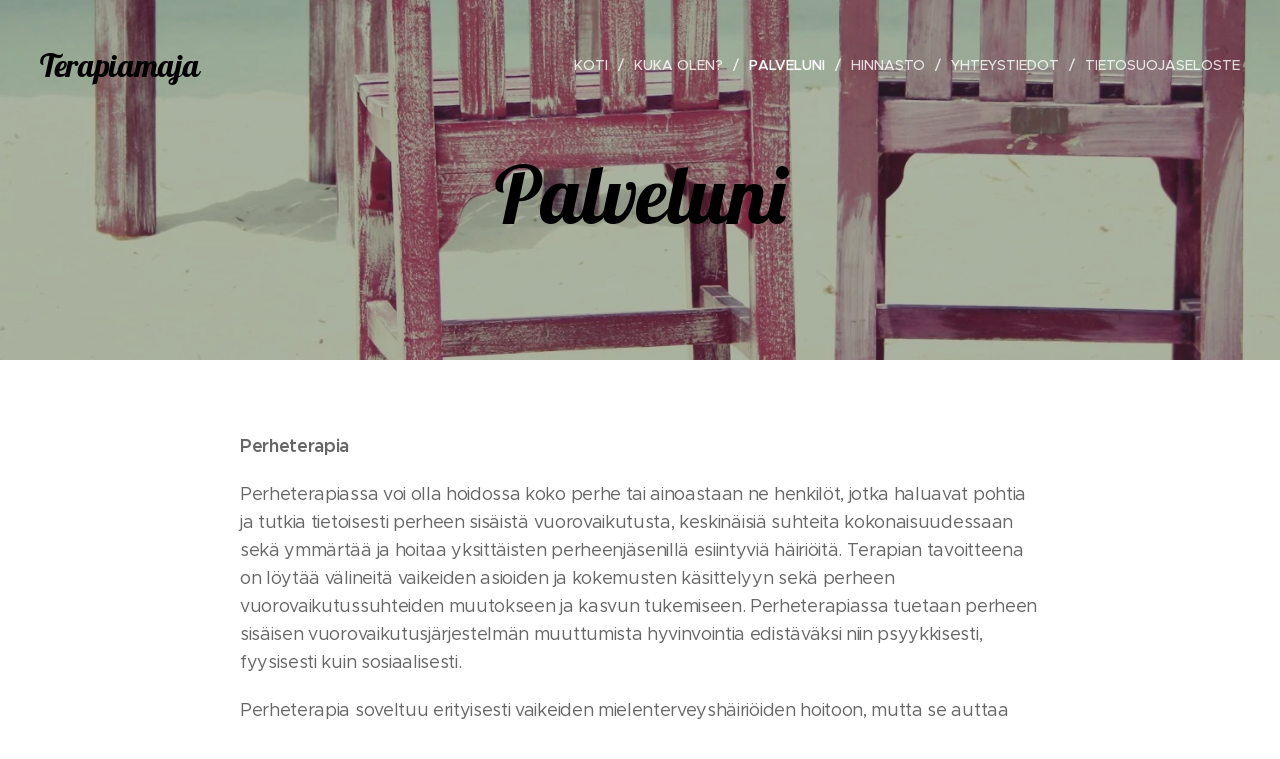

--- FILE ---
content_type: text/css
request_url: https://duyn491kcolsw.cloudfront.net/files/2v/2vp/2vpyx8.css?ph=fd3cb9fdb5
body_size: 25266
content:
@charset "UTF-8";
/*!
 * Author: Webnode.com
 * This website may use some licensed content – more details here: http://www.webnode.com/license/ */.sc-b{color:#666}.sc-b .bgonscroll,.sc-b.l-bg,.sc-b .s-bg,.sc-b.s-c{background-color:#f9f7fa}.sc-b.s-c{box-shadow:0 .5rem 1.5625rem rgba(0,0,0,.1)}.sc-b.wnd-a-button .wnd-sample-wrapper,.sc-b.wnd-a-choice label,.sc-b.wnd-media-solidColor i,.sc-b.wnd-switcher-item{background-color:#bababa}.sc-b .blog .item-head h2{color:#393939}.sc-b .blog .item-date{color:#aaa}.sc-b .blog .item-perex blockquote,.sc-b .blog .item-perex h1,.sc-b .blog .item-perex h2,.sc-b .blog .item-perex h3,.sc-b .blog .item-perex p{color:#666}.sc-b .blog .item-perex a{transition:text-decoration-color .25s linear;color:#393939;text-decoration-color:rgba(57,57,57,.5)}body.wnd-fe:not(.touched) .sc-b .blog .item-perex a:hover{text-decoration-color:currentcolor}.sc-b .blog-tiles-large .item:not(.wnd-empty-thumbnail) .item-head{background-image:linear-gradient(transparent,#000)}.sc-b .blog-tiles-large .item:not(.wnd-empty-thumbnail) .item-date,.sc-b .blog-tiles-large .item:not(.wnd-empty-thumbnail) .item-head h2{color:#fff}.sc-b .blog-tiles-large .wnd-empty-thumbnail .item-wrapper{border-color:#dbdbdb}body.wnd-fe:not(.touched) .sc-b .blog-tiles-large .wnd-empty-thumbnail a:hover .item-wrapper{border-color:#c9c9c9}.sc-b .blog-tiles-large .wnd-empty-thumbnail .item-date{color:#aaa}body.wnd-cms:not(.touched) .sc-b .blog-tiles-large.wnd-active-listing-zone .wnd-empty-thumbnail a:hover .item-wrapper{border-color:#c9c9c9}.sc-b .blog-feed-board .item.wnd-empty-thumbnail .item-content,.sc-b .blog-feed-board .item:not(.wnd-empty-thumbnail) .item-wrapper{background-color:none;box-shadow:none}.sc-b .blog-feed-board .item-head h2{color:#393939}.sc-b .blog-feed-board .item-date:before{background-color:#f9f7fa}.sc-b .blog-feed-board .item-date:after{background-color:#666}.sc-b .blog-feed-board .item-date>div{background-color:#666;color:#fff}.sc-b .blog-feed-board .item-perex blockquote,.sc-b .blog-feed-board .item-perex h1,.sc-b .blog-feed-board .item-perex h2,.sc-b .blog-feed-board .item-perex h3,.sc-b .blog-feed-board .item-perex h4,.sc-b .blog-feed-board .item-perex p{color:#666}.sc-b .s-bdh-t{color:#393939}.sc-b .s-bdh-t:after{background-color:#9d9d9d}.sc-b .s-bdh-d{color:#aaa}.sc-b.s-hm-contentbox .s-bdh-d,.sc-b.s-hm-contentbox .s-bdh-t{color:#fff}.sc-b .b-btn-1 .b-btn-l,.sc-b .b-btn-1 .wnd-replace-form-button,.sc-b .b-e .b-btn-3 .b-btn-l,.sc-b .b-e .b-btn-3 .wnd-replace-form-button{background-color:#393939;color:#fff;border-color:#393939}body.wnd-fe:not(.touched) .sc-b .b-btn-1 .b-btn-l:hover,body.wnd-fe:not(.touched) .sc-b .b-btn-1 .wnd-replace-form-button:hover,body.wnd-fe:not(.touched) .sc-b .b-e .b-btn-3 .b-btn-l:hover,body.wnd-fe:not(.touched) .sc-b .b-e .b-btn-3 .wnd-replace-form-button:hover{background-color:#4d4d4d;border-color:#4d4d4d}.sc-b .b-btn-2 .b-btn-l,.sc-b .b-btn-2 .wnd-replace-form-button{color:#393939;background-color:transparent;border-color:#9d9d9d}body.wnd-fe:not(.touched) .sc-b .b-btn-2 .b-btn-l:hover,body.wnd-fe:not(.touched) .sc-b .b-btn-2 .wnd-replace-form-button:hover{border-color:#393939}.b-btn-dso .sc-b .b-btn-2 .b-btn-l,.b-btn-dso .sc-b .b-btn-2 .wnd-replace-form-button{background-color:#fff}.sc-b .b-btn-3 .b-btn-l,.sc-b .b-btn-3 .wnd-replace-form-button{background-color:#9d9d9d;border-color:#9d9d9d;color:#fff}body.wnd-fe:not(.touched) .sc-b .b-btn-3 .b-btn-l:hover,body.wnd-fe:not(.touched) .sc-b .b-btn-3 .wnd-replace-form-button:hover{background-color:#8d8d8d;border-color:#8d8d8d}.sc-b .b-btn-4 .b-btn-l,.sc-b .b-btn-4 .wnd-replace-form-button{border-color:#aaa;color:#9d9d9d;background-color:transparent}body.wnd-fe:not(.touched) .sc-b .b-btn-4 .b-btn-l:hover,body.wnd-fe:not(.touched) .sc-b .b-btn-4 .wnd-replace-form-button:hover{border-color:#393939;color:#393939}.sc-b .b-btn-5 .b-btn-l,.sc-b .b-btn-5 .wnd-replace-form-button{color:#393939;background-color:transparent}.sc-b .b-btn-5 .b-btn-l .b-btn-t,.sc-b .b-btn-5 .wnd-replace-form-button .b-btn-t{text-decoration-color:rgba(57,57,57,.4)}body.wnd-fe:not(.touched) .sc-b .b-btn-5 .b-btn-l:hover .b-btn-t,body.wnd-fe:not(.touched) .sc-b .b-btn-5 .wnd-replace-form-button:hover .b-btn-t{text-decoration-color:#393939}.b-btn-dbb .sc-b .b-btn-1 .b-btn-l,.b-btn-dbb .sc-b .b-btn-1 .wnd-replace-form-button,.b-btn-dbb .sc-b .b-btn.b-btn-3 .b-btn-l,.b-btn-dbb .sc-b .b-btn.b-btn-3 .wnd-replace-form-button,.b-btn-dbb .sc-b .b-e .b-btn.b-btn-3 .b-btn-l,.b-btn-dbb .sc-b .b-e .b-btn.b-btn-3 .wnd-replace-form-button{border-bottom-color:rgba(0,0,0,.12)!important}.b-btn-dbb .sc-b .b-btn-2 .b-btn-l,.b-btn-dbb .sc-b .b-btn-2 .wnd-replace-form-button,.b-btn-dbb .sc-b .b-btn-4 .b-btn-l,.b-btn-dbb .sc-b .b-btn-4 .wnd-replace-form-button{box-shadow:0 .25rem 0 rgba(0,0,0,.15)}.b-btn-dso .sc-b .b-btn:not(.b-btn-5,.b-btn-4) .b-btn-l,.b-btn-dso .sc-b .b-btn:not(.b-btn-5,.b-btn-4) .wnd-replace-form-button{box-shadow:0 .5rem 1.5625rem rgba(0,0,0,.1)}body:not(.touched).wnd-fe.b-btn-dso .sc-b .b-btn:not(.b-btn-5,.b-btn-4) .b-btn-l:hover,body:not(.touched).wnd-fe.b-btn-dso .sc-b .b-btn:not(.b-btn-5,.b-btn-4) .wnd-replace-form-button:hover{box-shadow:0 .5rem 1.5625rem rgba(0,0,0,.17)}.sc-b .b-e-crt.wnd-checkout-disable .b-e-crt-cho.b-btn.b-btn-3 .b-btn-l{color:#9d9d9d;border-color:#dbdbdb;background-color:#dbdbdb}.sc-b .b-e-d .prd-crt.wnd-waiting.b-btn.b-btn-3 .b-btn-l,body.wnd-fe:not(.touched) .sc-b .b-e-d .prd-crt.wnd-waiting.b-btn.b-btn-3 .b-btn-l:hover{color:#939393;background-color:#e0e0e0;border-color:#e0e0e0}body .sc-b .b-e-d.wnd-out-of-stock .prd-crt.b-btn.b-btn-3 .b-btn-l{color:#9d9d9d;border-color:#dbdbdb;background-color:#dbdbdb}.b-btn-dbb .sc-b .b-e-d.wnd-out-of-stock .prd-crt.b-btn.b-btn-3 .b-btn-l{border-bottom-color:#939393!important}.l-page:not(.ac-none) .sc-b .b-btn-4 .b-btn-l,.l-page:not(.ac-none) .sc-b .b-btn-4 .wnd-replace-form-button,.sc-b .claim-default{color:#393939}.sc-b .claim-default-inv{color:#fff}.sc-b .claim-bg{color:#393939}.sc-b .claim-bg>span>span{background-color:#fff;box-shadow:.9375rem 0 0 #fff,-.9375rem 0 0 #fff}.sc-b .claim-bg-inv{color:#fff}.sc-b .claim-bg-inv>span>span{background-color:#000;box-shadow:.9375rem 0 0 #000,-.9375rem 0 0 #000}.sc-b .claim-color{color:#fff}.sc-b .claim-color>span>span{background-color:#9d9d9d;box-shadow:.9375rem 0 0 #9d9d9d,-.9375rem 0 0 #9d9d9d}.sc-b .claim-color-inv{color:#9d9d9d}.sc-b .claim-color-inv>span>span{background-color:#fff;box-shadow:.9375rem 0 0 #fff,-.9375rem 0 0 #fff}.sc-b .claim-color-text{color:#9d9d9d}.sc-b .claim-color-alpha{color:#fff}.sc-b .claim-color-alpha>span>span{background-color:hsla(0,0%,62%,.7);box-shadow:.9375rem 0 0 hsla(0,0%,62%,.7),-.9375rem 0 0 hsla(0,0%,62%,.7)}.sc-b .claim-gray{color:#fff}.sc-b .claim-gray>span>span{background-color:rgba(0,0,0,.5);box-shadow:.9375rem 0 0 rgba(0,0,0,.5),-.9375rem 0 0 rgba(0,0,0,.5)}.sc-b .claim-borders{color:#393939}.sc-b .claim-borders .sit-w{border-color:#393939}.sc-b .claim-beside{color:#393939}.sc-b .claim-beside .sit-w:after,.sc-b .claim-beside .sit-w:before{background-color:#9d9d9d}.sc-b .claim-wings{color:#393939}.sc-b .claim-wings .sit-w:after,.sc-b .claim-wings .sit-w:before{border-color:#9d9d9d}.sc-b .claim-underline{color:#393939}.sc-b .claim-underline:after{border-bottom-color:#9d9d9d}.sc-b .arrow-submit{background-color:#fff;color:#555;box-shadow:0 .3125rem .9375rem 0 rgba(0,0,0,.07)}body.wnd-fe:not(.touched) .sc-b .arrow:hover .gallery-arrow-submit{box-shadow:0 .5rem 1.5625rem rgba(0,0,0,.1)}.sc-b .dots li{background-color:#c9c9c9}.sc-b .dots li.active,body.wnd-fe:not(.touched) .sc-b .dots li:hover{background-color:#333}.sc-b .pager a{color:#555}body.wnd-fe:not(.touched) .sc-b .pager a:hover{color:#393939}.sc-b .pager a:after,.sc-b .pager a:before,body.wnd-cms:not(.touched) .sc-b .wnd-active-listing-zone .pager a:hover{color:#aaa}.sc-b .line-color{border-color:#c9c9c9}.sc-b .wnd-image-placeholder embed{color:hsla(0,0%,40%,0)!important;opacity:1!important}.sc-b .wnd-empty-thumbnail .b-e-crt-img,.sc-b .wnd-empty-thumbnail .b-tb,.sc-b .wnd-empty-thumbnail .prd-gal-c,.sc-b .wnd-empty-thumbnail.ssb-product-image,.sc-b .wnd-image-placeholder>div{background-color:#e0e0e0}.sc-b .b-img embed{color:#585858;outline-color:#666;border-color:#858585}.img-t-o .sc-b .b-gal-slideshow .b-gal-t,.img-t-u .sc-b .b-gal-t,.img-t-u .sc-b .b-img-t{color:#666}.sc-b .wnd-active-block .b-sp-c,.sc-b .wnd-mobile-cms .b-sp-c{background-color:#e0e0e0;color:#666}.sc-b .loading{color:#666}.b-e-bs .sc-b .b-e-g .item-wrapper{border-color:#dbdbdb}.b-e-bs .sc-b .b-e-g .prd-price{color:#666}body:not(.touched).wnd-cms.b-e-bs .sc-b .b-e-g.wnd-active-listing-zone .item-wrapper:hover,body:not(.touched).wnd-fe.b-e-bs .sc-b .b-e-g .item-wrapper:hover{border-color:#c9c9c9}.b-e-ds .sc-b .b-e-g .item-media{background-color:transparent}body:not(.touched).wnd-cms.b-e-ds .sc-b .b-e-g.wnd-active-listing-zone .item:hover,body:not(.touched).wnd-fe.b-e-ds .sc-b .b-e-g .item:hover{box-shadow:0 .3125rem .9375rem 0 rgba(0,0,0,.07)}.b-e-frs .sc-b .b-e-g .item-media{background-color:#e0e0e0}.b-e-frs .sc-b .b-e-g .item-wrapper{background-color:#e0e0e0;box-shadow:0 .25rem 0 rgba(0,0,0,.15)}body:not(.touched).wnd-cms.b-e-frs .sc-b .b-e-g.wnd-active-listing-zone .item-wrapper:hover,body:not(.touched).wnd-fe.b-e-frs .sc-b .b-e-g .item-wrapper:hover{background-color:#d9d9d9}.sc-b .b-e-g .prd-title{color:#393939}.sc-b .b-e-g .prd-price{color:#666}.sc-b .b-e-g .prd-price-com,.sc-b .b-e-g .prd-price-dual{color:#aaa}.sc-b .b-e-s .prd-price,.sc-b .b-e-s .prd-title{color:#393939}.sc-b .b-e-s .prd-price-com,.sc-b .b-e-s .prd-price-dual{color:#9d9d9d}.sc-b .b-e-f-title{color:#393939;border-bottom-color:#aaa}.sc-b .b-e-f a{color:#9d9d9d}.sc-b .b-e-f a.selected,body.wnd-fe:not(.touched) .sc-b .b-e-f a:hover{color:#393939}.sc-b .b-e-f-select select,.sc-b .b-e-f .ef-level-1{background:#fff;border-color:#c9c9c9}.sc-b .b-e-f-select select{box-shadow:0 0 0 transparent;color:#666}body.wnd-fe:not(.touched) .sc-b .b-e-f-select select:hover:not(:focus){border-color:#939393}.sc-b .b-e-f-select select:focus{outline:none;box-shadow:0 0 .3125rem #129fea;border-color:#129fea}.sc-b .b-e-f-select select option{color:#666}.sc-b .b-e-f-select select option:disabled{color:#dedede}.sc-b .b-e-f-select .select:after{color:#666}body.wnd-cms:not(.touched) .sc-b .b-e.wnd-active-listing-zone .b-e-f a:hover{color:#393939}.sc-b .prd-label:not(.prd-out-of-stock) .prd-label-c{color:#fff;background-color:#393939}.sc-b .prd-out-of-stock-c{color:#9d9d9d;background-color:#e8e8e8}.sc-b .b-e-crt-head div{color:#9d9d9d}.sc-b .b-e-crt-tr{background-color:#fff;box-shadow:0 .3125rem .9375rem 0 rgba(0,0,0,.07)}.sc-b .b-e-crt-title{color:#393939}.sc-b .b-e-crt-price,.sc-b .b-e-crt-variant{color:#9d9d9d}.sc-b .b-e-crt-qty input{background-color:#fff;border-color:#c9c9c9;color:#666}.sc-b .b-e-crt-qty input:focus{border-color:#129fea!important;box-shadow:none!important}.sc-b .b-e-crt-qty input:invalid{color:#e9322d;border-color:#e9322d!important;box-shadow:none!important}body.wnd-fe:not(.touched) .sc-b .b-e-crt-qty input:hover:not(:focus){border-color:#939393!important}.sc-b .b-e-crt-qty-btn:after,.sc-b .b-e-crt-qty-btn:before{background-color:#9d9d9d}body.wnd-fe:not(.touched) .sc-b .b-e-crt-qty-btn:hover:after,body.wnd-fe:not(.touched) .sc-b .b-e-crt-qty-btn:hover:before{background-color:#666}body.wnd-fe:not(.touched) .sc-b .b-e-crt-qty:hover input:not(:disabled){border-color:#aaa}.sc-b .b-e-crt-out-of-stock{color:#e9322d}.sc-b .b-e-crt-sum{color:#393939}.sc-b .b-e-crt-delete{color:#aaa}.sc-b .b-e-crt-foot,body.wnd-fe:not(.touched) .sc-b .b-e-crt-delete:hover{color:#9d9d9d}.sc-b .b-e-crt-tot .b-e-crt-tot-value{color:#393939}.sc-b .b-e-crt-cho{box-shadow:0 .3125rem .9375rem 0 rgba(0,0,0,.2);background-color:#f9f7fa}.sc-b .b-e-crt.wnd-checkout-disable .b-e-crt-cho-dis{color:#e9322d}.sc-b .b-e-crt-stock.wnd-in-stock{color:#2db247}.sc-b .b-e-crt-stock.wnd-available{color:#eaa81a}.sc-b .b-e-d .prd-title{color:#393939}.sc-b .b-e-d .prd-title:after{background-color:#9d9d9d}.sc-b .b-e-d .prd-variants-title{color:#393939}.sc-b .b-e-d .prd-ribbon-c{color:#fff;background-color:#393939}.sc-b .b-e-d .prd-price{color:#393939}.sc-b .b-e-d .prd-price-com{color:#9d9d9d}.sc-b .b-e-d .prd-price-info{color:#555}.sc-b .b-e-d .prd-crt{box-shadow:0 -.25rem .9375rem rgba(0,0,0,.06);background-color:#fff}.sc-b .b-e-d-stock.wnd-in-stock{color:#2db247}.sc-b .b-e-d-stock.wnd-available{color:#eaa81a}.sc-b.s-f{color:#666}.sc-b.s-f-edit .s-f-l-w:before,.sc-b.s-f .s-f-border.border-top:before{border-top-color:#c9c9c9}.sc-b.s-f .s-f-ez .b-text p a,.sc-b.s-f .s-f-ez .link a,.sc-b.s-f .s-f-l .b-text p a,.sc-b.s-f .s-f-l .link a,.sc-b.s-f.s .s-c.s-f-l-w .b-text p a,.sc-b.s-f.s .s-c.s-f-l-w .link a{color:#666;text-decoration-color:hsla(0,0%,40%,.7)}body.wnd-fe:not(.touched) .sc-b.s-f .s-f-ez .b-text p a:hover,body.wnd-fe:not(.touched) .sc-b.s-f .s-f-ez .link a:hover,body.wnd-fe:not(.touched) .sc-b.s-f .s-f-l .b-text p a:hover,body.wnd-fe:not(.touched) .sc-b.s-f .s-f-l .link a:hover,body.wnd-fe:not(.touched) .sc-b.s-f.s .s-c.s-f-l-w .b-text p a:hover,body.wnd-fe:not(.touched) .sc-b.s-f.s .s-c.s-f-l-w .link a:hover{color:#666;text-decoration-color:#666}.sc-b.s-f .s-f-lang-t{color:#666}.sc-b.s-f .s-f-lang .link:after{color:#9d9d9d}.ac-h .sc-b.s-f .b-text h1,.ac-h .sc-b.s-f .b-text h2{color:#393939}.ac-s .sc-b.s-f .b-text h3{color:#9d9d9d}.ac-i .sc-b.s-f:not([class*=wnd-background-solid]) .b-text blockquote h1,.ac-i .sc-b.s-f:not([class*=wnd-background-solid]) .b-text blockquote h2,.ac-i .sc-b.s-f:not([class*=wnd-background-solid]) .b-text blockquote h3,.ac-i .sc-b.s-f:not([class*=wnd-background-solid]) .b-text blockquote p{border-color:#9d9d9d}.ac-i .sc-b.s-f:not([class*=wnd-background-solid]) .b-text blockquote:before,.ac-i .sc-b.s-f:not([class*=wnd-background-solid]) .b-text blockquote h1:after,.ac-i .sc-b.s-f:not([class*=wnd-background-solid]) .b-text blockquote h2:after,.ac-i .sc-b.s-f:not([class*=wnd-background-solid]) .b-text blockquote h3:after,.ac-i .sc-b.s-f:not([class*=wnd-background-solid]) .b-text blockquote p:after{color:hsla(0,0%,67%,.5)}.l:not(.l-boxed) .sc-b.s-f-map .s-bg{box-shadow:.25rem .25rem 1rem -.5rem rgba(0,0,0,.8)}.l:not(.l-boxed) .sc-b.s-f-map .s-o{background-color:#f9f7fa}.l-boxed .sc-b.s.s-f-edit .s-f-l-w,.l-boxed .sc-b.s.s-f-map .s-f-l-w{background-color:#4d4d4d;color:#bababa}.l-boxed .sc-b.s.s-f-edit .s-f-l-w .s-f-ccy-t,.l-boxed .sc-b.s.s-f-edit .s-f-l-w .s-f-lang-t,.l-boxed .sc-b.s.s-f-map .s-f-l-w .s-f-ccy-t,.l-boxed .sc-b.s.s-f-map .s-f-l-w .s-f-lang-t{color:#bababa}.l-boxed .sc-b.s.s-f-edit .s-f-l-w .link a,.l-boxed .sc-b.s.s-f-map .s-f-l-w .link a{color:#bababa;text-decoration-color:hsla(0,0%,73%,.5)}.l-boxed .sc-b.s.s-f-edit .s-f-l-w .link:after,.l-boxed .sc-b.s.s-f-map .s-f-l-w .link:after{color:hsla(0,0%,73%,.5)}.l-boxed .sc-b.s.s-f-edit .s-f-bg-stripe,.l-boxed .sc-b.s.s-f-map .s-f-bg-stripe{background-color:#4d4d4d}body:not(.touched,.wnd-cms).l-boxed .sc-b.s.s-f-edit .s-f-l-w .link a:hover,body:not(.touched,.wnd-cms).l-boxed .sc-b.s.s-f-map .s-f-l-w .link a:hover{color:#bababa;text-decoration-color:#bababa}.sc-b .form.b-form-default .wnd-required label,.sc-b .form.b-form-default label{color:#666}.sc-b .form.b-form-default input,.sc-b .form.b-form-default select,.sc-b .form.b-form-default textarea{background:#fff;border-color:#c9c9c9;color:#666;box-shadow:none}body.wnd-fe:not(.touched) .sc-b .form.b-form-default input:hover:not(:focus),body.wnd-fe:not(.touched) .sc-b .form.b-form-default select:hover:not(:focus),body.wnd-fe:not(.touched) .sc-b .form.b-form-default textarea:hover:not(:focus){border-color:#939393}.sc-b .form.b-form-default .select{color:#666}.sc-b .form.b-form-default select option{color:#393939}.sc-b .form.b-form-default select option:disabled{color:#bababa}.sc-b .form.b-form-default .form-group-content label{color:#666}body.wnd-fe:not(.touched) .sc-b .form.b-form-default .form-group-content input:hover:not(:focus)+div{border-color:#939393}.sc-b .form.b-form-default .checkbox,.sc-b .form.b-form-default .radio-button{background:#fff;border-color:#c9c9c9;color:#666}.sc-b .form.b-form-default .checkbox:after{color:#393939}.sc-b .form.b-form-default .radio-button:after{background:#393939}.sc-b .form.b-form-default .form-file-button{background:none;color:#666;border-color:#c9c9c9}body.wnd-fe:not(.touched) .sc-b .form.b-form-default .form-file-button:hover{background:none;color:#666;border-color:#939393}.sc-b .form.b-form-default .form-date input:focus+.datepicker-icon:after,body.wnd-fe:not(.touched) .sc-b .form.b-form-default .form-date input:hover+.datepicker-icon:after{color:#666}.sc-b .form.b-form-default .form-date.wnd-validate-error .datepicker-icon:after,body.wnd-fe:not(.touched) .sc-b .form.b-form-default .form-date.wnd-validate-error input:hover+.datepicker-icon:after{color:#e9322d}.sc-b .form.b-form-default .form-date.wnd-validate-error input:focus+.datepicker-icon:after{color:#666}.sc-b .form.b-form-default .form-date.wnd-validate-error input:focus:hover+.datepicker-icon:after{color:#666!important}.sc-b .form.b-form-default .form-input.wnd-validate-error :not(label,span){outline:0;border-color:#e9322d;color:#e9322d;box-shadow:none}.sc-b .form.b-form-default .form-input.wnd-validate-error :not(label,span):focus{border-color:#e9322d;color:#666}.sc-b .form.b-form-default .form-input.wnd-validate-error .form-group-content .form-input input:focus+div,.sc-b .form.b-form-default .form-input.wnd-validate-error .form-group-content .form-input label:focus+div,body.wnd-fe:not(.touched) .sc-b .form.b-form-default .form-input.wnd-validate-error .form-group-content .form-input input:hover+div,body.wnd-fe:not(.touched) .sc-b .form.b-form-default .form-input.wnd-validate-error .form-group-content .form-input label:hover+div,body.wnd-fe:not(.touched) .sc-b .form.b-form-default .form-input.wnd-validate-error :not(label,span):hover{border-color:#e9322d}.sc-b .form.b-form-default .form-input input,.sc-b .form.b-form-default .form-input select,.sc-b .form.b-form-default .form-input textarea{transition:color .3s,border-color .3s;box-shadow:0 0 0 transparent}.sc-b .form.b-form-default .form-input input:focus,.sc-b .form.b-form-default .form-input select:focus,.sc-b .form.b-form-default .form-input textarea:focus{outline:none;transition:box-shadow .3s,border-color .3s;box-shadow:none;border-color:#129fea!important}body.wnd-fe:not(.touched) .sc-b .form.b-form-default .form-input input:hover,body.wnd-fe:not(.touched) .sc-b .form.b-form-default .form-input select:hover,body.wnd-fe:not(.touched) .sc-b .form.b-form-default .form-input textarea:hover{transition:box-shadow .3s,border-color .3s}.sc-b .form.b-form-light .wnd-required label,.sc-b .form.b-form-light label{color:#9d9d9d}.sc-b .form.b-form-light input,.sc-b .form.b-form-light select,.sc-b .form.b-form-light textarea{background:transparent;border-color:#c9c9c9;color:#666}body.wnd-fe:not(.touched) .sc-b .form.b-form-light .form-input:not(.wnd-validate-error) input:hover:not(:focus,:checked),body.wnd-fe:not(.touched) .sc-b .form.b-form-light .form-input:not(.wnd-validate-error) select:hover:not(:focus,:checked),body.wnd-fe:not(.touched) .sc-b .form.b-form-light .form-input:not(.wnd-validate-error) textarea:hover:not(:focus,:checked){border-color:#939393}.sc-b .form.b-form-light .form-email input{color:transparent}.sc-b .form.b-form-light .form-email input.not-empty,.sc-b .form.b-form-light .select{color:#666}.sc-b .form.b-form-light .select:after{color:#c9c9c9}body.wnd-fe:not(.touched) .sc-b .form.b-form-light .select:hover:after{color:#666}.sc-b .form.b-form-light select.not-clicked,.sc-b .form.b-form-light select:disabled.not-clicked{color:hsla(0,0%,100%,0)}.sc-b .form.b-form-light select:disabled option,.sc-b .form.b-form-light select option{color:#393939}.sc-b .form.b-form-light select:disabled option:disabled,.sc-b .form.b-form-light select option:disabled{color:#bababa}.sc-b .form.b-form-light .form-number-controls button{background:transparent}.sc-b .form.b-form-light .form-number-controls button:after{color:#9d9d9d}body.wnd-fe:not(.touched) .sc-b .form.b-form-light .form-number-controls button:hover:after{color:#666}.sc-b .form.b-form-light .form-group-content label{color:#9d9d9d}body.wnd-fe:not(.touched) .sc-b .form.b-form-light .form-group-content input:hover:not(:focus,:checked)+div{border-color:#939393}.sc-b .form.b-form-light .checkbox,.sc-b .form.b-form-light .radio-button{background:transparent;border-color:#c9c9c9;color:#939393}.sc-b .form.b-form-light .form-file-button:after{color:#9d9d9d}body.wnd-fe:not(.touched) .sc-b .form.b-form-light .form-file-base:hover~.form-file-cover,body.wnd-fe:not(.touched) .sc-b .form.b-form-light .form-file label:hover~.form-file-cover{border-bottom-color:#666}body.wnd-fe:not(.touched) .sc-b .form.b-form-light .form-file-base:hover~.form-file-cover .form-file-button:after,body.wnd-fe:not(.touched) .sc-b .form.b-form-light .form-file label:hover~.form-file-cover .form-file-button:after{color:#666}.sc-b .form.b-form-light .form-file-cover{border-bottom-color:#c9c9c9}body.wnd-fe:not(.touched) .sc-b .form.b-form-light .form-file-cover:hover{border-bottom-color:#939393}.sc-b .form.b-form-light .form-file-text{color:#666}.sc-b .form.b-form-light .form-file-remove:after{color:#9d9d9d}body.wnd-fe:not(.touched) .sc-b .form.b-form-light .form-file-remove:hover:after,body.wnd-fe:not(.touched) .sc-b .form.b-form-light .form-file>label:hover+.form-file-base+.form-file-cover .form-file-button:after{color:#666}.sc-b .form.b-form-light input[type=date]{color:transparent}.sc-b .form.b-form-light input[type=date]::placeholder{color:transparent}.sc-b .form.b-form-light input[type=date].not-empty,.sc-b .form.b-form-light input[type=date]:focus{color:#666}.sc-b .form.b-form-light input[type=date].not-empty::placeholder,.sc-b .form.b-form-light input[type=date]:focus::placeholder{color:#666}.sc-b .form.b-form-light .form-date input:focus+label+.datepicker-icon:after,body.wnd-fe:not(.touched) .sc-b .form.b-form-light .form-date input:hover+label+.datepicker-icon:after{color:#393939}.sc-b .form.b-form-light .form-date.wnd-validate-error .datepicker-icon:after,.sc-b .form.b-form-light .form-date.wnd-validate-error input:focus+label+.datepicker-icon:after,body.wnd-fe:not(.touched) .sc-b .form.b-form-light .form-date.wnd-validate-error input:hover+label+.datepicker-icon:after{color:#e9322d}.sc-b .form.b-form-light .form-date.wnd-validate-error input:focus:hover+label+.datepicker-icon:after{color:#e9322d!important}.sc-b .form.b-form-light .form-input input:focus,.sc-b .form.b-form-light .form-input select:focus,.sc-b .form.b-form-light .form-input textarea:focus{border-color:#129fea!important}.sc-b .form.b-form-light .form-input input:focus+label,.sc-b .form.b-form-light .form-input input:focus+label:after,.sc-b .form.b-form-light .form-input select:focus+label,.sc-b .form.b-form-light .form-input select:focus+label:after,.sc-b .form.b-form-light .form-input textarea:focus+label,.sc-b .form.b-form-light .form-input textarea:focus+label:after{color:#129fea!important}.sc-b .form.b-form-light .form-group-content input[type=radio]:checked+div{border-color:#939393}.sc-b .form.b-form-light .form-group-content input[type=radio]+div:after{background-color:#939393}.sc-b .form.b-form-light .form-group-content input[type=checkbox]:checked+div{border-color:#939393;background-color:#939393}.sc-b .form.b-form-light .form-group-content input[type=checkbox]+div:after{border-color:#fff}.sc-b .form.b-form-light .form-input.wnd-validate-error input,.sc-b .form.b-form-light .form-input.wnd-validate-error textarea{color:#e9322d}.sc-b .form.b-form-light .form-input.wnd-validate-error input:focus,.sc-b .form.b-form-light .form-input.wnd-validate-error textarea:focus{color:#666}body.wnd-fe:not(.touched) .sc-b .form.b-form-light .form-input.wnd-validate-error input:focus:hover,body.wnd-fe:not(.touched) .sc-b .form.b-form-light .form-input.wnd-validate-error textarea:focus:hover{border-color:#939393}.sc-b .form.b-form-light .form-input.wnd-validate-error label,.sc-b .form.b-form-light .form-input.wnd-validate-error label:after{color:#e9322d}.sc-b .form.b-form-light .form-input.wnd-validate-error label a{color:#e9322d;border-color:#e9322d}.sc-b .form.b-form-light .form-input.wnd-validate-error .form-file-cover,.sc-b .form.b-form-light .form-input.wnd-validate-error input,.sc-b .form.b-form-light .form-input.wnd-validate-error select,.sc-b .form.b-form-light .form-input.wnd-validate-error textarea{border-color:#e9322d}body.wnd-fe:not(.touched) .sc-b .form.b-form-light .form-input.wnd-validate-error .form-file-cover:hover,body.wnd-fe:not(.touched) .sc-b .form.b-form-light .form-input.wnd-validate-error input:hover,body.wnd-fe:not(.touched) .sc-b .form.b-form-light .form-input.wnd-validate-error select:hover,body.wnd-fe:not(.touched) .sc-b .form.b-form-light .form-input.wnd-validate-error textarea:hover{border-bottom-color:#e9322d}.sc-b .form.b-form-light .form-input.wnd-validate-error .form-file-text{color:#e9322d}.sc-b .form.b-form-light .form-input.wnd-validate-error .checkbox,.sc-b .form.b-form-light .form-input.wnd-validate-error .radio-button{border-color:#e9322d}.sc-b .form.b-form-light .form-input.wnd-validate-error .form-file-button:after,.sc-b .form.b-form-light .form-input.wnd-validate-error .form-number-controls button:after,body.wnd-fe:not(.touched) .sc-b .form.b-form-light .form-input.wnd-validate-error .form-number-controls button:hover:after{color:#e9322d}body.wnd-fe:not(.touched) .sc-b .form.b-form-light .form-input.wnd-validate-error.form-file label:hover+.form-file-base+.form-file-cover,body.wnd-fe:not(.touched) .sc-b .form.b-form-light .form-input.wnd-validate-error.form-file label:hover+.form-file-base+.form-file-cover input{border-color:#e9322d!important}body.wnd-fe:not(.touched) .sc-b .form.b-form-light .form-input.wnd-validate-error.form-file label:hover+.form-file-base+.form-file-cover .form-file-button:after{color:#e9322d}body.wnd-fe:not(.touched) .sc-b .form.b-form-light .form-input.wnd-validate-error.form-file .form-file-base:hover+.form-file-cover{border-color:#e9322d!important}body.wnd-fe:not(.touched) .sc-b .form.b-form-light .form-input.wnd-validate-error .form-group-content input:hover+div{border-color:#e9322d}.sc-b .form-captcha{color:#aaa}.sc-b .form-warning{color:#e9322d}.sc-b.s-hn .cart{color:#666}.sc-b.s-hn .cart:before{background-color:#d1d1d1}.sc-b.s-hn .cart .cart-text span{color:#666}.sc-b.s-hn .cart-piece-count{background:#393939;color:#fff}.sc-b.s-hn .cart a .cart-content-link:after{color:#393939}.sc-b.s-hn.wnd-mt-classic .search-icon:before,.sc-b.s-hn.wnd-mt-sidebar .search-icon:before{background-color:#d1d1d1}.sc-b.s-hn.wnd-mt-classic .search-icon-text,.sc-b.s-hn.wnd-mt-sidebar .search-icon-text{color:#666}.sc-b.s-hn.wnd-mt-classic .search-icon:after,.sc-b.s-hn.wnd-mt-sidebar .search-icon:after{color:#393939}.wnd-s-i .sc-b.s-hn.wnd-mt-classic .search-bar,.wnd-s-i .sc-b.s-hn.wnd-mt-sidebar .search-bar{border-bottom-color:#e8e8e8}.wnd-s-i .sc-b.s-hn.wnd-mt-classic .search-bar>input::placeholder,.wnd-s-i .sc-b.s-hn.wnd-mt-sidebar .search-bar>input::placeholder{color:#bababa}.wnd-s-i .sc-b.s-hn.wnd-mt-classic .search-bar-input,.wnd-s-i .sc-b.s-hn.wnd-mt-sidebar .search-bar-input{background:#fff;color:#666}.sc-b.s-hn .search-results,.wnd-s-i .sc-b.s-hn.wnd-mt-classic .search-bar-close:after,.wnd-s-i .sc-b.s-hn.wnd-mt-classic .search-bar-submit,.wnd-s-i .sc-b.s-hn.wnd-mt-sidebar .search-bar-close:after,.wnd-s-i .sc-b.s-hn.wnd-mt-sidebar .search-bar-submit{color:#666}.sc-b.s-hn .search-results .ssb-wrapper{border-color:hsla(0,0%,40%,.08)}.sc-b.s-hn .search-results .ssb-category-header-title span:last-child{color:#aaa}.sc-b.s-hn .search-results .ssb-category-header-link a{color:#9d9d9d}.sc-b.s-hn .search-results .ssb-view-all a{color:#666}.sc-b.s-hn .search-results .ssb-view-all a span:last-child{color:#aaa}.sc-b.s-hn .search-results .ssb-no-results{color:#9d9d9d}body:not(.touched) .sc-b.s-hn .search-results .ssb-results-list li a:hover{background-color:hsla(0,0%,40%,.08)}.sc-b.s-hn .search-results .ssb-results-box{border-bottom-color:hsla(0,0%,40%,.08)}.sc-b.s-hn.wnd-mt-sliding .search-icon:after{color:#393939}.wnd-s-i .sc-b.s-hn.wnd-mt-sliding .search-bar{border-bottom-color:#e8e8e8}.wnd-s-i .sc-b.s-hn.wnd-mt-sliding .search-bar>input::placeholder{color:#bababa}.wnd-s-i .sc-b.s-hn.wnd-mt-sliding .search-bar-input{background:#fff;color:#666}.wnd-s-i .sc-b.s-hn.wnd-mt-sliding .search-bar-close:after,.wnd-s-i .sc-b.s-hn.wnd-mt-sliding .search-bar-submit{color:#666}.sc-b.s-hn.wnd-mt-boxed .cart a{background:#fff;color:#393939;box-shadow:.25rem .25rem 1rem -.5rem rgba(0,0,0,.5)}body:not(.touched) .sc-b.s-hn.wnd-mt-boxed .cart a:hover{box-shadow:.25rem .25rem 1rem -.5rem rgba(0,0,0,.8)}.sc-b.s-hn.wnd-mt-boxed .cart a .cart-content-link:after{color:#393939}.sc-b.s-hn.wnd-mt-boxed .search{background:#fff;color:#393939;box-shadow:.25rem .25rem 1rem -.5rem rgba(0,0,0,.5)}.wnd-s-i .sc-b.s-hn.wnd-mt-boxed .search-bar{border-bottom-color:#e8e8e8}.wnd-s-i .sc-b.s-hn.wnd-mt-boxed .search-bar>input::placeholder{color:#bababa}.wnd-s-i .sc-b.s-hn.wnd-mt-boxed .search-bar-input{background:#fff;color:#666}.wnd-s-i .sc-b.s-hn.wnd-mt-boxed .search-bar-close:after,.wnd-s-i .sc-b.s-hn.wnd-mt-boxed .search-bar-submit{color:#666}.sc-b.s-hn.wnd-mt-boxed #menu-submit{color:#393939;background-color:#fff;box-shadow:.25rem .25rem 1rem -.5rem rgba(0,0,0,.5)}body.touched .sc-b.s-hn.wnd-mt-boxed #menu-submit,body:not(.touched) .sc-b.s-hn.wnd-mt-boxed #menu-submit:hover{box-shadow:.25rem .25rem 1rem -.5rem rgba(0,0,0,.8)}.sc-b.s-hn.wnd-mt-boxed #menu-submit span,.sc-b.s-hn.wnd-mt-boxed #menu-submit span:after,.sc-b.s-hn.wnd-mt-boxed #menu-submit span:before{background-color:#393939}.sc-b.s-hn.wnd-mt-boxed #menu-submit.active,body.touched .sc-b.s-hn.wnd-mt-boxed #menu-submit.active{box-shadow:.25rem .25rem 1rem -.5rem rgba(0,0,0,.8)}.sc-b #menu-mobile{color:#393939}.sc-b #menu-submit span,.sc-b #menu-submit span:after,.sc-b #menu-submit span:before{background-color:#393939}.l-d-border .sc-b.s-hm .s-o,.l-d-border .sc-b.s-hn .s-o{border-color:#fff}.sc-b.s-hn .bgonscroll{background:#f9f7fa;box-shadow:0 .3125rem .9375rem 0 rgba(0,0,0,.07)}body:not(.l-d-waves) .sc-b.s-hn.wnd-nav-border .s-w:after{background:#dbdbdb}.sc-b.s-hn.wnd-nav-border .bgonscroll{box-shadow:none;border-bottom:1px solid #dbdbdb}.l-narrow .sc-b.s-hn.sticky{background:none}.l-narrow .sc-b.s-hn.sticky .s-o{background-color:#f9f7fa}.sc-b.s-hc-claim-box .s-hc-c-b,.sc-b.s-hm.s-hm-contentbox .h-c-b{background:rgba(0,0,0,.8);border-color:#fff}.sc-b.s-hn .si{color:#393939}.sc-b.s-hn .si a svg path{fill:#bababa}.sc-b.s-hn .ci{color:#393939}.sc-b.s-hn .ci span:before{color:#bababa}.sc-b.s-hn .ci span a{color:#393939;text-decoration-color:#393939}.sc-b.s-hn .hbc,.sc-b.s-hn .hbl{color:#393939}.sc-b.s-hn .hbc-i,.sc-b.s-hn .hbl-i{background:transparent}body.wnd-fe:not(.touched) .sc-b.s-hn .hbc-i a:hover span,body.wnd-fe:not(.touched) .sc-b.s-hn .hbl-i a:hover span{background:rgba(0,0,0,.055)}.sc-b.s-hn .hbc-i-l li>span,.sc-b.s-hn .hbc-i .active>span,.sc-b.s-hn .hbc-i .active a,.sc-b.s-hn .hbl-i-l li>span,.sc-b.s-hn .hbl-i .active>span,.sc-b.s-hn .hbl-i .active a{background:rgba(0,0,0,.05)}.sc-b.s-hn .more-text~div{border-bottom-color:hsla(0,0%,73%,.4)}.sc-b.s-hb{color:#393939}.sc-b.s-hb:after{background:#dbdbdb}.sc-b.s-hb .si-c:after{background:#d1d1d1}.wnd-cms .sc-b.s-hb .si-c:empty:before{border:1px dashed #aaa;opacity:.35;background-image:url("data:image/svg+xml,%3Csvg xmlns='http://www.w3.org/2000/svg' viewBox='0 0 130 24' height='18px' width='130px'%3E%3Cg fill='%23bababa'%3E%3Cpath d='M24 12.073c0-6.627-5.373-12-12-12s-12 5.373-12 12c0 5.99 4.388 10.954 10.125 11.854v-8.385H7.078v-3.47h3.047V9.43c0-3.007 1.792-4.669 4.533-4.669 1.312 0 2.686.235 2.686.235v2.953H15.83c-1.491 0-1.956.925-1.956 1.874v2.25h3.328l-.532 3.47h-2.796v8.385C19.612 23.027 24 18.062 24 12.073z'%3E%3C/path%3E%3Cpath transform='translate(50, 0)' d='M23.953 4.57a10 10 0 01-2.825.775 4.958 4.958 0 002.163-2.723c-.951.555-2.005.959-3.127 1.184a4.92 4.92 0 00-8.384 4.482C7.69 8.095 4.067 6.13 1.64 3.162a4.822 4.822 0 00-.666 2.475c0 1.71.87 3.213 2.188 4.096a4.904 4.904 0 01-2.228-.616v.06a4.923 4.923 0 003.946 4.827 4.996 4.996 0 01-2.212.085 4.936 4.936 0 004.604 3.417 9.867 9.867 0 01-6.102 2.105c-.39 0-.779-.023-1.17-.067a13.995 13.995 0 007.557 2.209c9.053 0 13.998-7.496 13.998-13.985 0-.21 0-.42-.015-.63A9.935 9.935 0 0024 4.59z'%3E%3C/path%3E%3Cpath transform='translate(100, 0)' d='M12 0C8.74 0 8.333.015 7.053.072 5.775.132 4.905.333 4.14.63c-.789.306-1.459.717-2.126 1.384S.935 3.35.63 4.14C.333 4.905.131 5.775.072 7.053.012 8.333 0 8.74 0 12s.015 3.667.072 4.947c.06 1.277.261 2.148.558 2.913a5.885 5.885 0 001.384 2.126A5.868 5.868 0 004.14 23.37c.766.296 1.636.499 2.913.558C8.333 23.988 8.74 24 12 24s3.667-.015 4.947-.072c1.277-.06 2.148-.262 2.913-.558a5.898 5.898 0 002.126-1.384 5.86 5.86 0 001.384-2.126c.296-.765.499-1.636.558-2.913.06-1.28.072-1.687.072-4.947s-.015-3.667-.072-4.947c-.06-1.277-.262-2.149-.558-2.913a5.89 5.89 0 00-1.384-2.126A5.847 5.847 0 0019.86.63c-.765-.297-1.636-.499-2.913-.558C15.667.012 15.26 0 12 0zm0 2.16c3.203 0 3.585.016 4.85.071 1.17.055 1.805.249 2.227.415.562.217.96.477 1.382.896.419.42.679.819.896 1.381.164.422.36 1.057.413 2.227.057 1.266.07 1.646.07 4.85s-.015 3.585-.074 4.85c-.061 1.17-.256 1.805-.421 2.227a3.81 3.81 0 01-.899 1.382 3.744 3.744 0 01-1.38.896c-.42.164-1.065.36-2.235.413-1.274.057-1.649.07-4.859.07-3.211 0-3.586-.015-4.859-.074-1.171-.061-1.816-.256-2.236-.421a3.716 3.716 0 01-1.379-.899 3.644 3.644 0 01-.9-1.38c-.165-.42-.359-1.065-.42-2.235-.045-1.26-.061-1.649-.061-4.844 0-3.196.016-3.586.061-4.861.061-1.17.255-1.814.42-2.234.21-.57.479-.96.9-1.381.419-.419.81-.689 1.379-.898.42-.166 1.051-.361 2.221-.421 1.275-.045 1.65-.06 4.859-.06l.045.03zm0 3.678a6.162 6.162 0 100 12.324 6.162 6.162 0 100-12.324zM12 16c-2.21 0-4-1.79-4-4s1.79-4 4-4 4 1.79 4 4-1.79 4-4 4zm7.846-10.405a1.441 1.441 0 01-2.88 0 1.44 1.44 0 012.88 0z'%3E%3C/path%3E%3C/g%3E%3C/svg%3E")}.sc-b.s-hb .si a svg path{fill:#bababa}body.wnd-fe:not(.touched) .sc-b.s-hb .si a:hover svg path{fill:#666}.sc-b.s-hb .ci span{color:#393939}.sc-b.s-hb .ci span:before{color:#aaa}.wnd-cms .sc-b.s-hb .ci-c:empty:before{border:1px dashed #aaa;opacity:.35;background-image:url("data:image/svg+xml,%3Csvg xmlns='http://www.w3.org/2000/svg' height='18' viewBox='0 0 24 24' width='18'%3E%3Cpath d='M12 2C6.48 2 2 6.48 2 12s4.48 10 10 10 10-4.48 10-10S17.52 2 12 2zm1 15h-2v-6h2v6zm0-8h-2V7h2v2z' fill='%23bababa'%3E%3C/path%3E%3C/svg%3E")}.sc-b.s-hb .hbc-i,.sc-b.s-hb .hbl-i{background:transparent}body:not(.touched) .sc-b.s-hb .hbc-i a:hover span,body:not(.touched) .sc-b.s-hb .hbl-i a:hover span{background:rgba(0,0,0,.055)}.sc-b.s-hb .hbc-i-l li>span,.sc-b.s-hb .hbc-i li>span,.sc-b.s-hb .hbl-i-l li>span,.sc-b.s-hb .hbl-i li>span{background:rgba(0,0,0,.05)}.sc-b.s-hb.wnd-hbl-on.wnd-hbc-on .hb-lang:before{background:#d1d1d1}.sc-b .logo-default{color:#393939}.sc-b .logo-default embed{color:#585858;outline-color:#666;border-color:#858585}.sc-b .logo-default-inv,.sc-b .logo-default-inv embed{color:#fff}.sc-b .logo-bg{color:#393939}.sc-b .logo-bg .b-l-c{background-color:#fff}.sc-b .logo-bg embed{color:#585858;outline-color:#666;border-color:#858585}.sc-b .logo-bg-inv{color:#fff}.sc-b .logo-bg-inv .b-l-c{background-color:#000}.sc-b .logo-bg-inv embed{color:#afafaf;outline-color:#ccc;border-color:#d6d6d6}.sc-b .logo-color{color:#fff}.sc-b .logo-color .b-l-c{background-color:#9d9d9d}.sc-b .logo-color embed{color:#dbdbdb;outline-color:#fff;border-color:#fff}.sc-b .logo-color-inv{color:#9d9d9d}.sc-b .logo-color-inv .b-l-c{background-color:#fff}.sc-b .logo-color-inv embed{color:#585858;outline-color:#666;border-color:#858585}.sc-b .logo-color-text{color:#9d9d9d}.sc-b .logo-color-text embed{color:#585858;outline-color:#666;border-color:#858585}.sc-b .logo-color-alpha{color:#fff}.sc-b .logo-color-alpha .b-l-c{background-color:hsla(0,0%,62%,.7)}.sc-b .logo-color-alpha embed{color:#dbdbdb;outline-color:#fff;border-color:#fff}.sc-b .logo-gray{color:#fff}.sc-b .logo-gray .b-l-c{background-color:rgba(0,0,0,.5)}.sc-b .logo-gray embed{color:#dbdbdb;outline-color:#fff;border-color:#fff}.sc-b .logo-borders{color:#393939}.sc-b .logo-borders .b-l-text-w,.sc-b .logo-borders .b-l-text:after,.sc-b .logo-borders .b-l-text:before,.sc-b .logo-borders .logo{border-color:#393939}.sc-b .logo-borders embed{color:#585858;outline-color:#666;border-color:#858585}.sc-b .logo-wings{color:#393939}.sc-b .logo-wings embed{color:#585858;outline-color:#666;border-color:#858585}.sc-b .logo-wings .b-l-text-w:after,.sc-b .logo-wings .b-l-text-w:before{border-color:#9d9d9d}.sc-b .logo-beside{color:#393939}.sc-b .logo-beside embed{color:#585858;outline-color:#666;border-color:#858585}.sc-b .logo-beside .b-l-text-w:after,.sc-b .logo-beside .b-l-text-w:before{border-color:#9d9d9d}.sc-b .logo-underline{color:#393939}.sc-b .logo-underline embed{color:#585858;outline-color:#666;border-color:#858585}.sc-b .logo-underline .b-l-text-w:after,.sc-b .logo-underline .b-l-text-w:before{border-color:#9d9d9d}.sc-b.logo-center .b-l .b-l-c{background-color:transparent}.sc-b.logo-center .logo-bg .b-l-text-w{background-color:#fff}.sc-b.logo-center .logo-bg embed{color:#585858;outline-color:#666;border-color:#858585}.sc-b.logo-center .logo-bg-inv .b-l-text-w{background-color:#393939}.sc-b.logo-center .logo-bg-inv embed{color:#585858;outline-color:#666;border-color:#858585}.sc-b.logo-center .logo-color .b-l-text-w{background-color:#9d9d9d}.sc-b.logo-center .logo-color embed{color:#585858;outline-color:#666;border-color:#858585}.sc-b.logo-center .logo-color-inv .b-l-text-w{background-color:#fff}.sc-b.logo-center .logo-color-inv embed{color:#585858;outline-color:#666;border-color:#858585}.sc-b.logo-center .logo-color-alpha .b-l-text-w{background-color:hsla(0,0%,62%,.7)}.sc-b.logo-center .logo-color-alpha embed{color:#585858;outline-color:#666;border-color:#858585}.sc-b.logo-center .logo-gray .b-l-text-w{background-color:rgba(0,0,0,.5)}.sc-b.logo-center .logo-gray embed{color:#585858;outline-color:#666;border-color:#858585}.sc-b .b-text h1{color:#393939}.sc-b .b-text h1:after{background:#9d9d9d}.sc-b .b-text h2{color:#393939}.sc-b .b-text h2:after{background:#9d9d9d}.sc-b .b-text h3{color:#9d9d9d}.sc-b .b-text h3:after,.sc-b .b-text h3:before{background:#9d9d9d}.sc-b .b-text h1 a,.sc-b .b-text h2 a{color:inherit;text-decoration-color:rgba(57,57,57,.5)}.sc-b .b-text h3 a{color:inherit;text-decoration-color:hsla(0,0%,62%,.5)}.sc-b .b-text a,.sc-b .link a,.sc-b.s-hb .ci a{color:#393939;text-decoration-color:rgba(57,57,57,.5)}body.wnd-fe:not(.touched) .sc-b.s-hb .ci a:hover{text-decoration-color:currentcolor}.sc-b .b-text blockquote{color:#9d9d9d}.sc-b .b-text blockquote a{color:inherit!important;text-decoration-color:hsla(0,0%,62%,.5)!important}.sc-b .b-text blockquote:before{color:hsla(0,0%,67%,.5)}.sc-b .b-text blockquote.tbq,.sc-b .b-text blockquote:not(.tbq) h1,.sc-b .b-text blockquote:not(.tbq) h2,.sc-b .b-text blockquote:not(.tbq) h3,.sc-b .b-text blockquote:not(.tbq) p{border-color:hsla(0,0%,67%,.5)}.sc-b .b-text blockquote:not(.tbq) h1:after,.sc-b .b-text blockquote:not(.tbq) h2:after,.sc-b .b-text blockquote:not(.tbq) h3:after,.sc-b .b-text blockquote:not(.tbq) p:after{color:hsla(0,0%,67%,.5)}.sc-b .mt h3{color:#393939}.sc-b .mt h3 a{color:inherit;text-decoration-color:rgba(57,57,57,.5)}.sc-b .mt h4{color:#9d9d9d}.sc-b .mt h4 a{color:inherit;text-decoration-color:hsla(0,0%,62%,.5)}.sc-b .mt h3+h4:before{background:hsla(0,0%,62%,.25)}.sc-b .b-sr-nav a{color:#393939}.sc-b .b-sr-nav a.active,.sc-b .b-sr-nav a:hover{border-bottom-color:#393939}.sc-b .b-sr-nav span:last-child{color:#9d9d9d}.sc-b .b-sr-main h2{color:#393939}.sc-b .b-sr-ci-link a{color:#9d9d9d}.sc-b .b-sr-ci-text{color:#666}.sc-b .faq-box .mt-faq-title,.sc-b .faq-default .open .mt-faq-inner,body.wnd-fe:not(.touched) .sc-b .faq-default .mt-faq-inner:hover{background-color:#e0e0e0}.sc-b .faq-bullets-s .mt-faq-inner,.sc-b .faq-bullets .mt-faq-inner{border-color:currentcolor}.wnd-page .sc-b .mt.mt-image.img-s-p .mt-item .b-text h3{color:#393939}.wnd-page .sc-b .mt.mt-image.img-s-p .mt-item .b-text h3 a{color:inherit;text-decoration-color:rgba(57,57,57,.5)}.wnd-page .sc-b .mt.mt-image.img-s-p .mt-item .b-text h4{color:#9d9d9d}.wnd-page .sc-b .mt.mt-image.img-s-p .mt-item .b-text h4 a{color:inherit;text-decoration-color:hsla(0,0%,62%,.5)}.wnd-page .sc-b .mt.mt-image.img-s-p .mt-item .b-text p{color:#666}.wnd-page .sc-b .mt.mt-image.img-s-p .mt-item .b-text p a{color:inherit;text-decoration-color:hsla(0,0%,40%,.5)}.sc-b{--sbm-accent:57,57,57,1;--sbm-accent-rgb:57,57,57;--sbm-accentContrast:255,255,255,1;--sbm-accentContrast-rgb:255,255,255;--sbm-secondary:224,224,224,1;--sbm-secondary-rgb:224,224,224;--sbm-text:102,102,102,1;--sbm-text-rgb:102,102,102;--sbm-textSecondary:157,157,157,1;--sbm-textSecondary-rgb:157,157,157;--sbm-border:201,201,201,1;--sbm-border-rgb:201,201,201;--sbm-background:249,247,250,1;--sbm-background-rgb:249,247,250;--sbm-link:57,57,57,1;--sbm-link-rgb:57,57,57;--sbm-success:45,178,71,1;--sbm-success-rgb:45,178,71;--sbm-error:218,21,21,1;--sbm-error-rgb:218,21,21;--sbm-warning:234,168,26,1;--sbm-warning-rgb:234,168,26}.sc-d{color:#ccc}.sc-d .bgonscroll,.sc-d.l-bg,.sc-d .s-bg,.sc-d.s-c{background-color:#222}.sc-d.s-c{box-shadow:0 .5rem 1.5625rem rgba(0,0,0,.1)}.sc-d.wnd-a-button .wnd-sample-wrapper,.sc-d.wnd-a-choice label,.sc-d.wnd-media-solidColor i,.sc-d.wnd-switcher-item{background-color:#222}.sc-d .blog .item-head h2{color:#fff}.sc-d .blog .item-date{color:#888}.sc-d .blog .item-perex blockquote,.sc-d .blog .item-perex h1,.sc-d .blog .item-perex h2,.sc-d .blog .item-perex h3,.sc-d .blog .item-perex p{color:#ccc}.sc-d .blog .item-perex a{transition:text-decoration-color .25s linear;color:#fff;text-decoration-color:hsla(0,0%,100%,.5)}body.wnd-fe:not(.touched) .sc-d .blog .item-perex a:hover{text-decoration-color:currentcolor}.sc-d .blog-tiles-large .item:not(.wnd-empty-thumbnail) .item-head{background-image:linear-gradient(transparent,#000)}.sc-d .blog-tiles-large .item:not(.wnd-empty-thumbnail) .item-date,.sc-d .blog-tiles-large .item:not(.wnd-empty-thumbnail) .item-head h2{color:#fff}.sc-d .blog-tiles-large .wnd-empty-thumbnail .item-wrapper{border-color:#6e6e6e}body.wnd-fe:not(.touched) .sc-d .blog-tiles-large .wnd-empty-thumbnail a:hover .item-wrapper{border-color:#5a5a5a}.sc-d .blog-tiles-large .wnd-empty-thumbnail .item-date{color:#888}body.wnd-cms:not(.touched) .sc-d .blog-tiles-large.wnd-active-listing-zone .wnd-empty-thumbnail a:hover .item-wrapper{border-color:#5a5a5a}.sc-d .blog-feed-board .item.wnd-empty-thumbnail .item-content,.sc-d .blog-feed-board .item:not(.wnd-empty-thumbnail) .item-wrapper{background-color:none;box-shadow:none}.sc-d .blog-feed-board .item-head h2{color:#fff}.sc-d .blog-feed-board .item-date:before{background-color:#222}.sc-d .blog-feed-board .item-date:after{background-color:#c3c3c3}.sc-d .blog-feed-board .item-date>div{background-color:#c3c3c3;color:#fff}.sc-d .blog-feed-board .item-perex blockquote,.sc-d .blog-feed-board .item-perex h1,.sc-d .blog-feed-board .item-perex h2,.sc-d .blog-feed-board .item-perex h3,.sc-d .blog-feed-board .item-perex h4,.sc-d .blog-feed-board .item-perex p{color:#ccc}.sc-d .s-bdh-t{color:#fff}.sc-d .s-bdh-t:after{background-color:#acacac}.sc-d .s-bdh-d{color:#888}.sc-d.s-hm-contentbox .s-bdh-d,.sc-d.s-hm-contentbox .s-bdh-t{color:#fff}.sc-d .b-btn-1 .b-btn-l,.sc-d .b-btn-1 .wnd-replace-form-button,.sc-d .b-e .b-btn-3 .b-btn-l,.sc-d .b-e .b-btn-3 .wnd-replace-form-button{background-color:#fff;color:#393939;border-color:#fff}body.wnd-fe:not(.touched) .sc-d .b-btn-1 .b-btn-l:hover,body.wnd-fe:not(.touched) .sc-d .b-btn-1 .wnd-replace-form-button:hover,body.wnd-fe:not(.touched) .sc-d .b-e .b-btn-3 .b-btn-l:hover,body.wnd-fe:not(.touched) .sc-d .b-e .b-btn-3 .wnd-replace-form-button:hover{background-color:#e6e6e6;border-color:#e6e6e6}.sc-d .b-btn-2 .b-btn-l,.sc-d .b-btn-2 .wnd-replace-form-button{color:#fff;background-color:transparent;border-color:#acacac}body.wnd-fe:not(.touched) .sc-d .b-btn-2 .b-btn-l:hover,body.wnd-fe:not(.touched) .sc-d .b-btn-2 .wnd-replace-form-button:hover{border-color:#fff}.b-btn-dso .sc-d .b-btn-2 .b-btn-l,.b-btn-dso .sc-d .b-btn-2 .wnd-replace-form-button{background-color:#000}.sc-d .b-btn-3 .b-btn-l,.sc-d .b-btn-3 .wnd-replace-form-button{background-color:#acacac;border-color:#acacac;color:#393939}body.wnd-fe:not(.touched) .sc-d .b-btn-3 .b-btn-l:hover,body.wnd-fe:not(.touched) .sc-d .b-btn-3 .wnd-replace-form-button:hover{background-color:#9b9b9b;border-color:#9b9b9b}.sc-d .b-btn-4 .b-btn-l,.sc-d .b-btn-4 .wnd-replace-form-button{border-color:#888;color:#acacac;background-color:transparent}body.wnd-fe:not(.touched) .sc-d .b-btn-4 .b-btn-l:hover,body.wnd-fe:not(.touched) .sc-d .b-btn-4 .wnd-replace-form-button:hover{border-color:#fff;color:#fff}.sc-d .b-btn-5 .b-btn-l,.sc-d .b-btn-5 .wnd-replace-form-button{color:#fff;background-color:transparent}.sc-d .b-btn-5 .b-btn-l .b-btn-t,.sc-d .b-btn-5 .wnd-replace-form-button .b-btn-t{text-decoration-color:hsla(0,0%,100%,.4)}body.wnd-fe:not(.touched) .sc-d .b-btn-5 .b-btn-l:hover .b-btn-t,body.wnd-fe:not(.touched) .sc-d .b-btn-5 .wnd-replace-form-button:hover .b-btn-t{text-decoration-color:#fff}.b-btn-dbb .sc-d .b-btn-1 .b-btn-l,.b-btn-dbb .sc-d .b-btn-1 .wnd-replace-form-button,.b-btn-dbb .sc-d .b-btn.b-btn-3 .b-btn-l,.b-btn-dbb .sc-d .b-btn.b-btn-3 .wnd-replace-form-button,.b-btn-dbb .sc-d .b-e .b-btn.b-btn-3 .b-btn-l,.b-btn-dbb .sc-d .b-e .b-btn.b-btn-3 .wnd-replace-form-button{border-bottom-color:rgba(0,0,0,.12)!important}.b-btn-dbb .sc-d .b-btn-2 .b-btn-l,.b-btn-dbb .sc-d .b-btn-2 .wnd-replace-form-button,.b-btn-dbb .sc-d .b-btn-4 .b-btn-l,.b-btn-dbb .sc-d .b-btn-4 .wnd-replace-form-button{box-shadow:0 .25rem 0 hsla(0,0%,100%,.25)}.b-btn-dso .sc-d .b-btn:not(.b-btn-5,.b-btn-4) .b-btn-l,.b-btn-dso .sc-d .b-btn:not(.b-btn-5,.b-btn-4) .wnd-replace-form-button{box-shadow:0 .5rem 1.5625rem rgba(0,0,0,.1)}body:not(.touched).wnd-fe.b-btn-dso .sc-d .b-btn:not(.b-btn-5,.b-btn-4) .b-btn-l:hover,body:not(.touched).wnd-fe.b-btn-dso .sc-d .b-btn:not(.b-btn-5,.b-btn-4) .wnd-replace-form-button:hover{box-shadow:0 .5rem 1.5625rem rgba(0,0,0,.17)}.sc-d .b-e-crt.wnd-checkout-disable .b-e-crt-cho.b-btn.b-btn-3 .b-btn-l{color:#acacac;border-color:#6e6e6e;background-color:#6e6e6e}.sc-d .b-e-d .prd-crt.wnd-waiting.b-btn.b-btn-3 .b-btn-l,body.wnd-fe:not(.touched) .sc-d .b-e-d .prd-crt.wnd-waiting.b-btn.b-btn-3 .b-btn-l:hover{color:#9c9c9c;background-color:#434343;border-color:#434343}body .sc-d .b-e-d.wnd-out-of-stock .prd-crt.b-btn.b-btn-3 .b-btn-l{color:#acacac;border-color:#6e6e6e;background-color:#6e6e6e}.b-btn-dbb .sc-d .b-e-d.wnd-out-of-stock .prd-crt.b-btn.b-btn-3 .b-btn-l{border-bottom-color:#9c9c9c!important}.l-page:not(.ac-none) .sc-d .b-btn-4 .b-btn-l,.l-page:not(.ac-none) .sc-d .b-btn-4 .wnd-replace-form-button,.sc-d .claim-default{color:#fff}.sc-d .claim-default-inv{color:#000}.sc-d .claim-bg{color:#393939}.sc-d .claim-bg>span>span{background-color:#fff;box-shadow:.9375rem 0 0 #fff,-.9375rem 0 0 #fff}.sc-d .claim-bg-inv{color:#fff}.sc-d .claim-bg-inv>span>span{background-color:#000;box-shadow:.9375rem 0 0 #000,-.9375rem 0 0 #000}.sc-d .claim-color{color:#fff}.sc-d .claim-color>span>span{background-color:#acacac;box-shadow:.9375rem 0 0 #acacac,-.9375rem 0 0 #acacac}.sc-d .claim-color-inv{color:#acacac}.sc-d .claim-color-inv>span>span{background-color:#fff;box-shadow:.9375rem 0 0 #fff,-.9375rem 0 0 #fff}.sc-d .claim-color-text{color:#acacac}.sc-d .claim-color-alpha{color:#fff}.sc-d .claim-color-alpha>span>span{background-color:hsla(0,0%,67%,.7);box-shadow:.9375rem 0 0 hsla(0,0%,67%,.7),-.9375rem 0 0 hsla(0,0%,67%,.7)}.sc-d .claim-gray{color:#fff}.sc-d .claim-gray>span>span{background-color:rgba(0,0,0,.5);box-shadow:.9375rem 0 0 rgba(0,0,0,.5),-.9375rem 0 0 rgba(0,0,0,.5)}.sc-d .claim-borders{color:#fff}.sc-d .claim-borders .sit-w{border-color:#fff}.sc-d .claim-beside{color:#fff}.sc-d .claim-beside .sit-w:after,.sc-d .claim-beside .sit-w:before{background-color:#acacac}.sc-d .claim-wings{color:#fff}.sc-d .claim-wings .sit-w:after,.sc-d .claim-wings .sit-w:before{border-color:#acacac}.sc-d .claim-underline{color:#fff}.sc-d .claim-underline:after{border-bottom-color:#acacac}.sc-d .arrow-submit{background-color:#000;color:#ccc;box-shadow:0 .3125rem .9375rem 0 rgba(0,0,0,.07)}body.wnd-fe:not(.touched) .sc-d .arrow:hover .gallery-arrow-submit{box-shadow:0 .5rem 1.5625rem rgba(0,0,0,.1)}.sc-d .dots li{background-color:#5a5a5a}.sc-d .dots li.active,body.wnd-fe:not(.touched) .sc-d .dots li:hover{background-color:#fff}.sc-d .pager a{color:#c3c3c3}body.wnd-fe:not(.touched) .sc-d .pager a:hover{color:#fff}.sc-d .pager a:after,.sc-d .pager a:before,body.wnd-cms:not(.touched) .sc-d .wnd-active-listing-zone .pager a:hover{color:#888}.sc-d .line-color{border-color:#5a5a5a}.sc-d .wnd-image-placeholder embed{color:hsla(0,0%,80%,0)!important;opacity:1!important}.sc-d .wnd-empty-thumbnail .b-e-crt-img,.sc-d .wnd-empty-thumbnail .b-tb,.sc-d .wnd-empty-thumbnail .prd-gal-c,.sc-d .wnd-empty-thumbnail.ssb-product-image,.sc-d .wnd-image-placeholder>div{background-color:#434343}.sc-d .b-img embed{color:#b0b0b0;outline-color:#888;border-color:#6a6a6a}.img-t-o .sc-d .b-gal-slideshow .b-gal-t,.img-t-u .sc-d .b-gal-t,.img-t-u .sc-d .b-img-t{color:#ccc}.sc-d .wnd-active-block .b-sp-c,.sc-d .wnd-mobile-cms .b-sp-c{background-color:#434343;color:#ccc}.sc-d .loading{color:#ccc}.b-e-bs .sc-d .b-e-g .item-wrapper{border-color:#6e6e6e}.b-e-bs .sc-d .b-e-g .prd-price{color:#ccc}body:not(.touched).wnd-cms.b-e-bs .sc-d .b-e-g.wnd-active-listing-zone .item-wrapper:hover,body:not(.touched).wnd-fe.b-e-bs .sc-d .b-e-g .item-wrapper:hover{border-color:#5a5a5a}.b-e-ds .sc-d .b-e-g .item-media{background-color:transparent}.sc-d .b-e-g .item{border:1px solid transparent}body:not(.touched).wnd-cms.b-e-ds .sc-d .b-e-g.wnd-active-listing-zone .item:hover,body:not(.touched).wnd-fe.b-e-ds .sc-d .b-e-g .item:hover{border:1px solid #666}.b-e-frs .sc-d .b-e-g .item-media{background-color:#434343}.b-e-frs .sc-d .b-e-g .item-wrapper{background-color:#434343;box-shadow:0 .25rem 0 hsla(0,0%,100%,.25)}body:not(.touched).wnd-cms.b-e-frs .sc-d .b-e-g.wnd-active-listing-zone .item-wrapper:hover,body:not(.touched).wnd-fe.b-e-frs .sc-d .b-e-g .item-wrapper:hover{background-color:#4c4c4c}.sc-d .b-e-g .prd-title{color:#fff}.sc-d .b-e-g .prd-price{color:#ccc}.sc-d .b-e-g .prd-price-com,.sc-d .b-e-g .prd-price-dual{color:#888}.sc-d .b-e-s .prd-price,.sc-d .b-e-s .prd-title{color:#fff}.sc-d .b-e-s .prd-price-com,.sc-d .b-e-s .prd-price-dual{color:#acacac}.sc-d .b-e-f-title{color:#fff;border-bottom-color:#888}.sc-d .b-e-f a{color:#acacac}.sc-d .b-e-f a.selected,body.wnd-fe:not(.touched) .sc-d .b-e-f a:hover{color:#fff}.sc-d .b-e-f-select select,.sc-d .b-e-f .ef-level-1{background:#000;border-color:#5a5a5a}.sc-d .b-e-f-select select{box-shadow:0 0 0 transparent;color:#ccc}body.wnd-fe:not(.touched) .sc-d .b-e-f-select select:hover:not(:focus){border-color:#9c9c9c}.sc-d .b-e-f-select select:focus{outline:none;box-shadow:0 0 .3125rem #129fea;border-color:#129fea}.sc-d .b-e-f-select select option{color:#666}.sc-d .b-e-f-select select option:disabled{color:#dedede}.sc-d .b-e-f-select .select:after{color:#ccc}body.wnd-cms:not(.touched) .sc-d .b-e.wnd-active-listing-zone .b-e-f a:hover{color:#fff}.sc-d .prd-label:not(.prd-out-of-stock) .prd-label-c{color:#fff;background-color:#393939}.sc-d .prd-out-of-stock-c{color:#9d9d9d;background-color:#e8e8e8}.sc-d .b-e-crt-head div{color:#acacac}.sc-d .b-e-crt-tr{background-color:#2f2f2f;box-shadow:0 .3125rem .9375rem 0 rgba(0,0,0,.07)}.sc-d .b-e-crt-title{color:#fff}.sc-d .b-e-crt-price,.sc-d .b-e-crt-variant{color:#acacac}.sc-d .b-e-crt-qty input{background-color:#fff;border-color:#5a5a5a;color:#666}.sc-d .b-e-crt-qty input:focus{border-color:#129fea!important;box-shadow:none!important}.sc-d .b-e-crt-qty input:invalid{color:#e9322d;border-color:#e9322d!important;box-shadow:none!important}body.wnd-fe:not(.touched) .sc-d .b-e-crt-qty input:hover:not(:focus){border-color:#9c9c9c!important}.sc-d .b-e-crt-qty-btn:after,.sc-d .b-e-crt-qty-btn:before{background-color:#acacac}body.wnd-fe:not(.touched) .sc-d .b-e-crt-qty-btn:hover:after,body.wnd-fe:not(.touched) .sc-d .b-e-crt-qty-btn:hover:before{background-color:#ccc}body.wnd-fe:not(.touched) .sc-d .b-e-crt-qty:hover input:not(:disabled){border-color:#888}.sc-d .b-e-crt-out-of-stock{color:#e9322d}.sc-d .b-e-crt-sum{color:#fff}.sc-d .b-e-crt-delete{color:#888}.sc-d .b-e-crt-foot,body.wnd-fe:not(.touched) .sc-d .b-e-crt-delete:hover{color:#acacac}.sc-d .b-e-crt-tot .b-e-crt-tot-value{color:#fff}.sc-d .b-e-crt-cho{box-shadow:0 .3125rem .9375rem 0 rgba(0,0,0,.2);background-color:#222}.sc-d .b-e-crt.wnd-checkout-disable .b-e-crt-cho-dis{color:#e9322d}.sc-d .b-e-crt-stock.wnd-in-stock{color:#2db247}.sc-d .b-e-crt-stock.wnd-available{color:#eaa81a}.sc-d .b-e-d .prd-title{color:#fff}.sc-d .b-e-d .prd-title:after{background-color:#acacac}.sc-d .b-e-d .prd-variants-title{color:#fff}.sc-d .b-e-d .prd-ribbon-c{color:#fff;background-color:#fff}.sc-d .b-e-d .prd-price{color:#fff}.sc-d .b-e-d .prd-price-com{color:#acacac}.sc-d .b-e-d .prd-price-info{color:#c3c3c3}.sc-d .b-e-d .prd-crt{box-shadow:0 -.25rem .9375rem rgba(0,0,0,.06);background-color:#000}.sc-d .b-e-d-stock.wnd-in-stock{color:#2db247}.sc-d .b-e-d-stock.wnd-available{color:#eaa81a}.sc-d.s-f{color:#ccc}.sc-d.s-f-edit .s-f-l-w:before,.sc-d.s-f .s-f-border.border-top:before{border-top-color:#5a5a5a}.sc-d.s-f .s-f-ez .b-text p a,.sc-d.s-f .s-f-ez .link a,.sc-d.s-f .s-f-l .b-text p a,.sc-d.s-f .s-f-l .link a,.sc-d.s-f.s .s-c.s-f-l-w .b-text p a,.sc-d.s-f.s .s-c.s-f-l-w .link a{color:#ccc;text-decoration-color:hsla(0,0%,80%,.7)}body.wnd-fe:not(.touched) .sc-d.s-f .s-f-ez .b-text p a:hover,body.wnd-fe:not(.touched) .sc-d.s-f .s-f-ez .link a:hover,body.wnd-fe:not(.touched) .sc-d.s-f .s-f-l .b-text p a:hover,body.wnd-fe:not(.touched) .sc-d.s-f .s-f-l .link a:hover,body.wnd-fe:not(.touched) .sc-d.s-f.s .s-c.s-f-l-w .b-text p a:hover,body.wnd-fe:not(.touched) .sc-d.s-f.s .s-c.s-f-l-w .link a:hover{color:#ccc;text-decoration-color:#ccc}.sc-d.s-f .s-f-lang-t{color:#ccc}.sc-d.s-f .s-f-lang .link:after{color:#acacac}.ac-h .sc-d.s-f .b-text h1,.ac-h .sc-d.s-f .b-text h2{color:#fff}.ac-s .sc-d.s-f .b-text h3{color:#acacac}.ac-i .sc-d.s-f:not([class*=wnd-background-solid]) .b-text blockquote h1,.ac-i .sc-d.s-f:not([class*=wnd-background-solid]) .b-text blockquote h2,.ac-i .sc-d.s-f:not([class*=wnd-background-solid]) .b-text blockquote h3,.ac-i .sc-d.s-f:not([class*=wnd-background-solid]) .b-text blockquote p{border-color:#acacac}.ac-i .sc-d.s-f:not([class*=wnd-background-solid]) .b-text blockquote:before,.ac-i .sc-d.s-f:not([class*=wnd-background-solid]) .b-text blockquote h1:after,.ac-i .sc-d.s-f:not([class*=wnd-background-solid]) .b-text blockquote h2:after,.ac-i .sc-d.s-f:not([class*=wnd-background-solid]) .b-text blockquote h3:after,.ac-i .sc-d.s-f:not([class*=wnd-background-solid]) .b-text blockquote p:after{color:hsla(0,0%,53%,.5)}.l:not(.l-boxed) .sc-d.s-f-map .s-bg{box-shadow:.25rem .25rem 1rem -.5rem rgba(0,0,0,.8)}.l:not(.l-boxed) .sc-d.s-f-map .s-o{background-color:#222}.l-boxed .sc-d.s.s-f-edit .s-f-l-w,.l-boxed .sc-d.s.s-f-map .s-f-l-w{background-color:#4d4d4d;color:#bababa}.l-boxed .sc-d.s.s-f-edit .s-f-l-w .s-f-ccy-t,.l-boxed .sc-d.s.s-f-edit .s-f-l-w .s-f-lang-t,.l-boxed .sc-d.s.s-f-map .s-f-l-w .s-f-ccy-t,.l-boxed .sc-d.s.s-f-map .s-f-l-w .s-f-lang-t{color:#bababa}.l-boxed .sc-d.s.s-f-edit .s-f-l-w .link a,.l-boxed .sc-d.s.s-f-map .s-f-l-w .link a{color:#bababa;text-decoration-color:hsla(0,0%,73%,.5)}.l-boxed .sc-d.s.s-f-edit .s-f-l-w .link:after,.l-boxed .sc-d.s.s-f-map .s-f-l-w .link:after{color:hsla(0,0%,73%,.5)}.l-boxed .sc-d.s.s-f-edit .s-f-bg-stripe,.l-boxed .sc-d.s.s-f-map .s-f-bg-stripe{background-color:#4d4d4d}body:not(.touched,.wnd-cms).l-boxed .sc-d.s.s-f-edit .s-f-l-w .link a:hover,body:not(.touched,.wnd-cms).l-boxed .sc-d.s.s-f-map .s-f-l-w .link a:hover{color:#bababa;text-decoration-color:#bababa}.sc-d .form.b-form-default .wnd-required label,.sc-d .form.b-form-default label{color:#ccc}.sc-d .form.b-form-default input,.sc-d .form.b-form-default select,.sc-d .form.b-form-default textarea{background:#fff;border-color:#5a5a5a;color:#666;box-shadow:none}body.wnd-fe:not(.touched) .sc-d .form.b-form-default input:hover:not(:focus),body.wnd-fe:not(.touched) .sc-d .form.b-form-default select:hover:not(:focus),body.wnd-fe:not(.touched) .sc-d .form.b-form-default textarea:hover:not(:focus){border-color:#9c9c9c}.sc-d .form.b-form-default .select{color:#666}.sc-d .form.b-form-default select option{color:#393939}.sc-d .form.b-form-default select option:disabled{color:#bababa}.sc-d .form.b-form-default .form-group-content label{color:#ccc}body.wnd-fe:not(.touched) .sc-d .form.b-form-default .form-group-content input:hover:not(:focus)+div{border-color:#9c9c9c}.sc-d .form.b-form-default .checkbox,.sc-d .form.b-form-default .radio-button{background:#fff;border-color:#5a5a5a;color:#ccc}.sc-d .form.b-form-default .checkbox:after{color:#393939}.sc-d .form.b-form-default .radio-button:after{background:#393939}.sc-d .form.b-form-default .form-file-button{background:none;color:#ccc;border-color:#5a5a5a}body.wnd-fe:not(.touched) .sc-d .form.b-form-default .form-file-button:hover{background:none;color:#ccc;border-color:#9c9c9c}.sc-d .form.b-form-default .form-date input:focus+.datepicker-icon:after,body.wnd-fe:not(.touched) .sc-d .form.b-form-default .form-date input:hover+.datepicker-icon:after{color:#ccc}.sc-d .form.b-form-default .form-date.wnd-validate-error .datepicker-icon:after,body.wnd-fe:not(.touched) .sc-d .form.b-form-default .form-date.wnd-validate-error input:hover+.datepicker-icon:after{color:#e9322d}.sc-d .form.b-form-default .form-date.wnd-validate-error input:focus+.datepicker-icon:after{color:#ccc}.sc-d .form.b-form-default .form-date.wnd-validate-error input:focus:hover+.datepicker-icon:after{color:#ccc!important}.sc-d .form.b-form-default .form-input.wnd-validate-error :not(label,span){outline:0;border-color:#e9322d;color:#e9322d;box-shadow:none}.sc-d .form.b-form-default .form-input.wnd-validate-error :not(label,span):focus{border-color:#e9322d;color:#666}.sc-d .form.b-form-default .form-input.wnd-validate-error .form-group-content .form-input input:focus+div,.sc-d .form.b-form-default .form-input.wnd-validate-error .form-group-content .form-input label:focus+div,body.wnd-fe:not(.touched) .sc-d .form.b-form-default .form-input.wnd-validate-error .form-group-content .form-input input:hover+div,body.wnd-fe:not(.touched) .sc-d .form.b-form-default .form-input.wnd-validate-error .form-group-content .form-input label:hover+div,body.wnd-fe:not(.touched) .sc-d .form.b-form-default .form-input.wnd-validate-error :not(label,span):hover{border-color:#e9322d}.sc-d .form.b-form-default .form-input input,.sc-d .form.b-form-default .form-input select,.sc-d .form.b-form-default .form-input textarea{transition:color .3s,border-color .3s;box-shadow:0 0 0 transparent}.sc-d .form.b-form-default .form-input input:focus,.sc-d .form.b-form-default .form-input select:focus,.sc-d .form.b-form-default .form-input textarea:focus{outline:none;transition:box-shadow .3s,border-color .3s;box-shadow:none;border-color:#129fea!important}body.wnd-fe:not(.touched) .sc-d .form.b-form-default .form-input input:hover,body.wnd-fe:not(.touched) .sc-d .form.b-form-default .form-input select:hover,body.wnd-fe:not(.touched) .sc-d .form.b-form-default .form-input textarea:hover{transition:box-shadow .3s,border-color .3s}.sc-d .form.b-form-light .wnd-required label,.sc-d .form.b-form-light label{color:#acacac}.sc-d .form.b-form-light input,.sc-d .form.b-form-light select,.sc-d .form.b-form-light textarea{background:transparent;border-color:#5a5a5a;color:#ccc}body.wnd-fe:not(.touched) .sc-d .form.b-form-light .form-input:not(.wnd-validate-error) input:hover:not(:focus,:checked),body.wnd-fe:not(.touched) .sc-d .form.b-form-light .form-input:not(.wnd-validate-error) select:hover:not(:focus,:checked),body.wnd-fe:not(.touched) .sc-d .form.b-form-light .form-input:not(.wnd-validate-error) textarea:hover:not(:focus,:checked){border-color:#9c9c9c}.sc-d .form.b-form-light .form-email input{color:transparent}.sc-d .form.b-form-light .form-email input.not-empty,.sc-d .form.b-form-light .select{color:#ccc}.sc-d .form.b-form-light .select:after{color:#5a5a5a}body.wnd-fe:not(.touched) .sc-d .form.b-form-light .select:hover:after{color:#ccc}.sc-d .form.b-form-light select.not-clicked,.sc-d .form.b-form-light select:disabled.not-clicked{color:hsla(0,0%,100%,0)}.sc-d .form.b-form-light select:disabled option,.sc-d .form.b-form-light select option{color:#393939}.sc-d .form.b-form-light select:disabled option:disabled,.sc-d .form.b-form-light select option:disabled{color:#bababa}.sc-d .form.b-form-light .form-number-controls button{background:transparent}.sc-d .form.b-form-light .form-number-controls button:after{color:#acacac}body.wnd-fe:not(.touched) .sc-d .form.b-form-light .form-number-controls button:hover:after{color:#ccc}.sc-d .form.b-form-light .form-group-content label{color:#acacac}body.wnd-fe:not(.touched) .sc-d .form.b-form-light .form-group-content input:hover:not(:focus,:checked)+div{border-color:#9c9c9c}.sc-d .form.b-form-light .checkbox,.sc-d .form.b-form-light .radio-button{background:transparent;border-color:#5a5a5a;color:#9c9c9c}.sc-d .form.b-form-light .form-file-button:after{color:#acacac}body.wnd-fe:not(.touched) .sc-d .form.b-form-light .form-file-base:hover~.form-file-cover,body.wnd-fe:not(.touched) .sc-d .form.b-form-light .form-file label:hover~.form-file-cover{border-bottom-color:#ccc}body.wnd-fe:not(.touched) .sc-d .form.b-form-light .form-file-base:hover~.form-file-cover .form-file-button:after,body.wnd-fe:not(.touched) .sc-d .form.b-form-light .form-file label:hover~.form-file-cover .form-file-button:after{color:#ccc}.sc-d .form.b-form-light .form-file-cover{border-bottom-color:#5a5a5a}body.wnd-fe:not(.touched) .sc-d .form.b-form-light .form-file-cover:hover{border-bottom-color:#9c9c9c}.sc-d .form.b-form-light .form-file-text{color:#ccc}.sc-d .form.b-form-light .form-file-remove:after{color:#acacac}body.wnd-fe:not(.touched) .sc-d .form.b-form-light .form-file-remove:hover:after,body.wnd-fe:not(.touched) .sc-d .form.b-form-light .form-file>label:hover+.form-file-base+.form-file-cover .form-file-button:after{color:#ccc}.sc-d .form.b-form-light input[type=date]{color:transparent}.sc-d .form.b-form-light input[type=date]::placeholder{color:transparent}.sc-d .form.b-form-light input[type=date].not-empty,.sc-d .form.b-form-light input[type=date]:focus{color:#ccc}.sc-d .form.b-form-light input[type=date].not-empty::placeholder,.sc-d .form.b-form-light input[type=date]:focus::placeholder{color:#ccc}.sc-d .form.b-form-light .form-date input:focus+label+.datepicker-icon:after,body.wnd-fe:not(.touched) .sc-d .form.b-form-light .form-date input:hover+label+.datepicker-icon:after{color:#fff}.sc-d .form.b-form-light .form-date.wnd-validate-error .datepicker-icon:after,.sc-d .form.b-form-light .form-date.wnd-validate-error input:focus+label+.datepicker-icon:after,body.wnd-fe:not(.touched) .sc-d .form.b-form-light .form-date.wnd-validate-error input:hover+label+.datepicker-icon:after{color:#e9322d}.sc-d .form.b-form-light .form-date.wnd-validate-error input:focus:hover+label+.datepicker-icon:after{color:#e9322d!important}.sc-d .form.b-form-light .form-input input:focus,.sc-d .form.b-form-light .form-input select:focus,.sc-d .form.b-form-light .form-input textarea:focus{border-color:#129fea!important}.sc-d .form.b-form-light .form-input input:focus+label,.sc-d .form.b-form-light .form-input input:focus+label:after,.sc-d .form.b-form-light .form-input select:focus+label,.sc-d .form.b-form-light .form-input select:focus+label:after,.sc-d .form.b-form-light .form-input textarea:focus+label,.sc-d .form.b-form-light .form-input textarea:focus+label:after{color:#129fea!important}.sc-d .form.b-form-light .form-group-content input[type=radio]:checked+div{border-color:#9c9c9c}.sc-d .form.b-form-light .form-group-content input[type=radio]+div:after{background-color:#9c9c9c}.sc-d .form.b-form-light .form-group-content input[type=checkbox]:checked+div{border-color:#9c9c9c;background-color:#9c9c9c}.sc-d .form.b-form-light .form-group-content input[type=checkbox]+div:after{border-color:#fff}.sc-d .form.b-form-light .form-input.wnd-validate-error input,.sc-d .form.b-form-light .form-input.wnd-validate-error textarea{color:#e9322d}.sc-d .form.b-form-light .form-input.wnd-validate-error input:focus,.sc-d .form.b-form-light .form-input.wnd-validate-error textarea:focus{color:#ccc}body.wnd-fe:not(.touched) .sc-d .form.b-form-light .form-input.wnd-validate-error input:focus:hover,body.wnd-fe:not(.touched) .sc-d .form.b-form-light .form-input.wnd-validate-error textarea:focus:hover{border-color:#9c9c9c}.sc-d .form.b-form-light .form-input.wnd-validate-error label,.sc-d .form.b-form-light .form-input.wnd-validate-error label:after{color:#e9322d}.sc-d .form.b-form-light .form-input.wnd-validate-error label a{color:#e9322d;border-color:#e9322d}.sc-d .form.b-form-light .form-input.wnd-validate-error .form-file-cover,.sc-d .form.b-form-light .form-input.wnd-validate-error input,.sc-d .form.b-form-light .form-input.wnd-validate-error select,.sc-d .form.b-form-light .form-input.wnd-validate-error textarea{border-color:#e9322d}body.wnd-fe:not(.touched) .sc-d .form.b-form-light .form-input.wnd-validate-error .form-file-cover:hover,body.wnd-fe:not(.touched) .sc-d .form.b-form-light .form-input.wnd-validate-error input:hover,body.wnd-fe:not(.touched) .sc-d .form.b-form-light .form-input.wnd-validate-error select:hover,body.wnd-fe:not(.touched) .sc-d .form.b-form-light .form-input.wnd-validate-error textarea:hover{border-bottom-color:#e9322d}.sc-d .form.b-form-light .form-input.wnd-validate-error .form-file-text{color:#e9322d}.sc-d .form.b-form-light .form-input.wnd-validate-error .checkbox,.sc-d .form.b-form-light .form-input.wnd-validate-error .radio-button{border-color:#e9322d}.sc-d .form.b-form-light .form-input.wnd-validate-error .form-file-button:after,.sc-d .form.b-form-light .form-input.wnd-validate-error .form-number-controls button:after,body.wnd-fe:not(.touched) .sc-d .form.b-form-light .form-input.wnd-validate-error .form-number-controls button:hover:after{color:#e9322d}body.wnd-fe:not(.touched) .sc-d .form.b-form-light .form-input.wnd-validate-error.form-file label:hover+.form-file-base+.form-file-cover,body.wnd-fe:not(.touched) .sc-d .form.b-form-light .form-input.wnd-validate-error.form-file label:hover+.form-file-base+.form-file-cover input{border-color:#e9322d!important}body.wnd-fe:not(.touched) .sc-d .form.b-form-light .form-input.wnd-validate-error.form-file label:hover+.form-file-base+.form-file-cover .form-file-button:after{color:#e9322d}body.wnd-fe:not(.touched) .sc-d .form.b-form-light .form-input.wnd-validate-error.form-file .form-file-base:hover+.form-file-cover{border-color:#e9322d!important}body.wnd-fe:not(.touched) .sc-d .form.b-form-light .form-input.wnd-validate-error .form-group-content input:hover+div{border-color:#e9322d}.sc-d .form-captcha{color:#888}.sc-d .form-warning{color:#e9322d}.sc-d.s-hn .cart{color:#ccc}.sc-d.s-hn .cart:before{background-color:#666}.sc-d.s-hn .cart .cart-text span{color:#ccc}.sc-d.s-hn .cart-piece-count{background:#fff;color:#000}.sc-d.s-hn .cart a .cart-content-link:after{color:#fff}.sc-d.s-hn.wnd-mt-classic .search-icon:before,.sc-d.s-hn.wnd-mt-sidebar .search-icon:before{background-color:#666}.sc-d.s-hn.wnd-mt-classic .search-icon-text,.sc-d.s-hn.wnd-mt-sidebar .search-icon-text{color:#ccc}.sc-d.s-hn.wnd-mt-classic .search-icon:after,.sc-d.s-hn.wnd-mt-sidebar .search-icon:after{color:#fff}.wnd-s-i .sc-d.s-hn.wnd-mt-classic .search-bar,.wnd-s-i .sc-d.s-hn.wnd-mt-sidebar .search-bar{border-bottom-color:#e8e8e8}.wnd-s-i .sc-d.s-hn.wnd-mt-classic .search-bar>input::placeholder,.wnd-s-i .sc-d.s-hn.wnd-mt-sidebar .search-bar>input::placeholder{color:#bababa}.wnd-s-i .sc-d.s-hn.wnd-mt-classic .search-bar-input,.wnd-s-i .sc-d.s-hn.wnd-mt-sidebar .search-bar-input{background:#fff;color:#666}.wnd-s-i .sc-d.s-hn.wnd-mt-classic .search-bar-close:after,.wnd-s-i .sc-d.s-hn.wnd-mt-classic .search-bar-submit,.wnd-s-i .sc-d.s-hn.wnd-mt-sidebar .search-bar-close:after,.wnd-s-i .sc-d.s-hn.wnd-mt-sidebar .search-bar-submit{color:#666}.sc-d.s-hn .search-results{color:#393939}.sc-d.s-hn .search-results .ssb-wrapper{border-color:rgba(57,57,57,.08)}.sc-d.s-hn .search-results .ssb-category-header-title span:last-child{color:#bababa}.sc-d.s-hn .search-results .ssb-category-header-link a{color:#9d9d9d}.sc-d.s-hn .search-results .ssb-view-all a{color:#393939}.sc-d.s-hn .search-results .ssb-view-all a span:last-child{color:#bababa}.sc-d.s-hn .search-results .ssb-no-results{color:#9d9d9d}body:not(.touched) .sc-d.s-hn .search-results .ssb-results-list li a:hover{background-color:rgba(57,57,57,.08)}.sc-d.s-hn .search-results .ssb-results-box{border-bottom-color:rgba(57,57,57,.08)}.sc-d.s-hn.wnd-mt-sliding .search-icon:after{color:#fff}.wnd-s-i .sc-d.s-hn.wnd-mt-sliding .search-bar{border-bottom-color:#e8e8e8}.wnd-s-i .sc-d.s-hn.wnd-mt-sliding .search-bar>input::placeholder{color:#bababa}.wnd-s-i .sc-d.s-hn.wnd-mt-sliding .search-bar-input{background:#fff;color:#666}.wnd-s-i .sc-d.s-hn.wnd-mt-sliding .search-bar-close:after,.wnd-s-i .sc-d.s-hn.wnd-mt-sliding .search-bar-submit{color:#666}.sc-d.s-hn.wnd-mt-boxed .cart a{background:#000;color:#fff;box-shadow:.25rem .25rem 1rem -.5rem rgba(0,0,0,.5)}body:not(.touched) .sc-d.s-hn.wnd-mt-boxed .cart a:hover{box-shadow:.25rem .25rem 1rem -.5rem rgba(0,0,0,.8)}.sc-d.s-hn.wnd-mt-boxed .cart a .cart-content-link:after{color:#fff}.sc-d.s-hn.wnd-mt-boxed .search{background:#000;color:#fff;box-shadow:.25rem .25rem 1rem -.5rem rgba(0,0,0,.5)}.wnd-s-i .sc-d.s-hn.wnd-mt-boxed .search-bar{border-bottom-color:#e8e8e8}.wnd-s-i .sc-d.s-hn.wnd-mt-boxed .search-bar>input::placeholder{color:#bababa}.wnd-s-i .sc-d.s-hn.wnd-mt-boxed .search-bar-input{background:#fff;color:#666}.wnd-s-i .sc-d.s-hn.wnd-mt-boxed .search-bar-close:after,.wnd-s-i .sc-d.s-hn.wnd-mt-boxed .search-bar-submit{color:#666}.sc-d.s-hn.wnd-mt-boxed #menu-submit{color:#fff;background-color:#000;box-shadow:.25rem .25rem 1rem -.5rem rgba(0,0,0,.5)}body.touched .sc-d.s-hn.wnd-mt-boxed #menu-submit,body:not(.touched) .sc-d.s-hn.wnd-mt-boxed #menu-submit:hover{box-shadow:.25rem .25rem 1rem -.5rem rgba(0,0,0,.8)}.sc-d.s-hn.wnd-mt-boxed #menu-submit span,.sc-d.s-hn.wnd-mt-boxed #menu-submit span:after,.sc-d.s-hn.wnd-mt-boxed #menu-submit span:before{background-color:#fff}.sc-d.s-hn.wnd-mt-boxed #menu-submit.active,body.touched .sc-d.s-hn.wnd-mt-boxed #menu-submit.active{box-shadow:.25rem .25rem 1rem -.5rem rgba(0,0,0,.8)}.sc-d #menu-mobile{color:#fff}.sc-d #menu-submit span,.sc-d #menu-submit span:after,.sc-d #menu-submit span:before{background-color:#fff}.l-d-border .sc-d.s-hm .s-o,.l-d-border .sc-d.s-hn .s-o{border-color:#fff}.sc-d.s-hn .bgonscroll{background:#222;box-shadow:0 .3125rem .9375rem 0 rgba(0,0,0,.07)}body:not(.l-d-waves) .sc-d.s-hn.wnd-nav-border .s-w:after{background:#6e6e6e}.sc-d.s-hn.wnd-nav-border .bgonscroll{box-shadow:none;border-bottom:1px solid #6e6e6e}.l-narrow .sc-d.s-hn.sticky{background:none}.l-narrow .sc-d.s-hn.sticky .s-o{background-color:#222}.sc-d.s-hc-claim-box .s-hc-c-b,.sc-d.s-hm.s-hm-contentbox .h-c-b{background:rgba(0,0,0,.8);border-color:#fff}.sc-d.s-hn .si{color:#393939}.sc-d.s-hn .si a svg path{fill:#bababa}.sc-d.s-hn .ci{color:#393939}.sc-d.s-hn .ci span:before{color:#bababa}.sc-d.s-hn .ci span a{color:#393939;text-decoration-color:#393939}.sc-d.s-hn .hbc,.sc-d.s-hn .hbl{color:#393939}.sc-d.s-hn .hbc-i,.sc-d.s-hn .hbl-i{background:transparent}body.wnd-fe:not(.touched) .sc-d.s-hn .hbc-i a:hover span,body.wnd-fe:not(.touched) .sc-d.s-hn .hbl-i a:hover span{background:hsla(0,0%,100%,.3)}.sc-d.s-hn .hbc-i-l li>span,.sc-d.s-hn .hbc-i .active>span,.sc-d.s-hn .hbc-i .active a,.sc-d.s-hn .hbl-i-l li>span,.sc-d.s-hn .hbl-i .active>span,.sc-d.s-hn .hbl-i .active a{background:rgba(0,0,0,.05)}.sc-d.s-hn .more-text~div{border-bottom-color:hsla(0,0%,73%,.4)}.sc-d.s-hb{color:#393939}.sc-d.s-hb:after{background:#6e6e6e}.sc-d.s-hb .si-c:after{background:#666}.wnd-cms .sc-d.s-hb .si-c:empty:before{border:1px dashed #888;opacity:.35;background-image:url("data:image/svg+xml,%3Csvg xmlns='http://www.w3.org/2000/svg' viewBox='0 0 130 24' height='18px' width='130px'%3E%3Cg fill='%23bababa'%3E%3Cpath d='M24 12.073c0-6.627-5.373-12-12-12s-12 5.373-12 12c0 5.99 4.388 10.954 10.125 11.854v-8.385H7.078v-3.47h3.047V9.43c0-3.007 1.792-4.669 4.533-4.669 1.312 0 2.686.235 2.686.235v2.953H15.83c-1.491 0-1.956.925-1.956 1.874v2.25h3.328l-.532 3.47h-2.796v8.385C19.612 23.027 24 18.062 24 12.073z'%3E%3C/path%3E%3Cpath transform='translate(50, 0)' d='M23.953 4.57a10 10 0 01-2.825.775 4.958 4.958 0 002.163-2.723c-.951.555-2.005.959-3.127 1.184a4.92 4.92 0 00-8.384 4.482C7.69 8.095 4.067 6.13 1.64 3.162a4.822 4.822 0 00-.666 2.475c0 1.71.87 3.213 2.188 4.096a4.904 4.904 0 01-2.228-.616v.06a4.923 4.923 0 003.946 4.827 4.996 4.996 0 01-2.212.085 4.936 4.936 0 004.604 3.417 9.867 9.867 0 01-6.102 2.105c-.39 0-.779-.023-1.17-.067a13.995 13.995 0 007.557 2.209c9.053 0 13.998-7.496 13.998-13.985 0-.21 0-.42-.015-.63A9.935 9.935 0 0024 4.59z'%3E%3C/path%3E%3Cpath transform='translate(100, 0)' d='M12 0C8.74 0 8.333.015 7.053.072 5.775.132 4.905.333 4.14.63c-.789.306-1.459.717-2.126 1.384S.935 3.35.63 4.14C.333 4.905.131 5.775.072 7.053.012 8.333 0 8.74 0 12s.015 3.667.072 4.947c.06 1.277.261 2.148.558 2.913a5.885 5.885 0 001.384 2.126A5.868 5.868 0 004.14 23.37c.766.296 1.636.499 2.913.558C8.333 23.988 8.74 24 12 24s3.667-.015 4.947-.072c1.277-.06 2.148-.262 2.913-.558a5.898 5.898 0 002.126-1.384 5.86 5.86 0 001.384-2.126c.296-.765.499-1.636.558-2.913.06-1.28.072-1.687.072-4.947s-.015-3.667-.072-4.947c-.06-1.277-.262-2.149-.558-2.913a5.89 5.89 0 00-1.384-2.126A5.847 5.847 0 0019.86.63c-.765-.297-1.636-.499-2.913-.558C15.667.012 15.26 0 12 0zm0 2.16c3.203 0 3.585.016 4.85.071 1.17.055 1.805.249 2.227.415.562.217.96.477 1.382.896.419.42.679.819.896 1.381.164.422.36 1.057.413 2.227.057 1.266.07 1.646.07 4.85s-.015 3.585-.074 4.85c-.061 1.17-.256 1.805-.421 2.227a3.81 3.81 0 01-.899 1.382 3.744 3.744 0 01-1.38.896c-.42.164-1.065.36-2.235.413-1.274.057-1.649.07-4.859.07-3.211 0-3.586-.015-4.859-.074-1.171-.061-1.816-.256-2.236-.421a3.716 3.716 0 01-1.379-.899 3.644 3.644 0 01-.9-1.38c-.165-.42-.359-1.065-.42-2.235-.045-1.26-.061-1.649-.061-4.844 0-3.196.016-3.586.061-4.861.061-1.17.255-1.814.42-2.234.21-.57.479-.96.9-1.381.419-.419.81-.689 1.379-.898.42-.166 1.051-.361 2.221-.421 1.275-.045 1.65-.06 4.859-.06l.045.03zm0 3.678a6.162 6.162 0 100 12.324 6.162 6.162 0 100-12.324zM12 16c-2.21 0-4-1.79-4-4s1.79-4 4-4 4 1.79 4 4-1.79 4-4 4zm7.846-10.405a1.441 1.441 0 01-2.88 0 1.44 1.44 0 012.88 0z'%3E%3C/path%3E%3C/g%3E%3C/svg%3E")}.sc-d.s-hb .si a svg path{fill:#bababa}body.wnd-fe:not(.touched) .sc-d.s-hb .si a:hover svg path{fill:#ccc}.sc-d.s-hb .ci span{color:#fff}.sc-d.s-hb .ci span:before{color:#888}.wnd-cms .sc-d.s-hb .ci-c:empty:before{border:1px dashed #888;opacity:.35;background-image:url("data:image/svg+xml,%3Csvg xmlns='http://www.w3.org/2000/svg' height='18' viewBox='0 0 24 24' width='18'%3E%3Cpath d='M12 2C6.48 2 2 6.48 2 12s4.48 10 10 10 10-4.48 10-10S17.52 2 12 2zm1 15h-2v-6h2v6zm0-8h-2V7h2v2z' fill='%23bababa'%3E%3C/path%3E%3C/svg%3E")}.sc-d.s-hb .hbc-i,.sc-d.s-hb .hbl-i{background:transparent}body:not(.touched) .sc-d.s-hb .hbc-i a:hover span,body:not(.touched) .sc-d.s-hb .hbl-i a:hover span{background:hsla(0,0%,100%,.3)}.sc-d.s-hb .hbc-i-l li>span,.sc-d.s-hb .hbc-i li>span,.sc-d.s-hb .hbl-i-l li>span,.sc-d.s-hb .hbl-i li>span{background:rgba(0,0,0,.05)}.sc-d.s-hb.wnd-hbl-on.wnd-hbc-on .hb-lang:before{background:#666}.sc-d .logo-default{color:#fff}.sc-d .logo-default embed{color:#ddd;outline-color:#ccc;border-color:#9f9f9f}.sc-d .logo-default-inv,.sc-d .logo-default-inv embed{color:#000}.sc-d .logo-bg{color:#393939}.sc-d .logo-bg .b-l-c{background-color:#fff}.sc-d .logo-bg embed{color:#9a9a9a;outline-color:#666;border-color:#505050}.sc-d .logo-bg-inv{color:#fff}.sc-d .logo-bg-inv .b-l-c{background-color:#000}.sc-d .logo-bg-inv embed{color:#ddd;outline-color:#ccc;border-color:#9f9f9f}.sc-d .logo-color{color:#fff}.sc-d .logo-color .b-l-c{background-color:#acacac}.sc-d .logo-color embed{color:#fff;outline-color:#fff;border-color:#c7c7c7}.sc-d .logo-color-inv{color:#acacac}.sc-d .logo-color-inv .b-l-c{background-color:#fff}.sc-d .logo-color-inv embed{color:#9a9a9a;outline-color:#666;border-color:#505050}.sc-d .logo-color-text{color:#acacac}.sc-d .logo-color-text embed{color:#ddd;outline-color:#ccc;border-color:#9f9f9f}.sc-d .logo-color-alpha{color:#fff}.sc-d .logo-color-alpha .b-l-c{background-color:hsla(0,0%,67%,.7)}.sc-d .logo-color-alpha embed{color:#fff;outline-color:#fff;border-color:#c7c7c7}.sc-d .logo-gray{color:#fff}.sc-d .logo-gray .b-l-c{background-color:rgba(0,0,0,.5)}.sc-d .logo-gray embed{color:#fff;outline-color:#fff;border-color:#c7c7c7}.sc-d .logo-borders{color:#fff}.sc-d .logo-borders .b-l-text-w,.sc-d .logo-borders .b-l-text:after,.sc-d .logo-borders .b-l-text:before,.sc-d .logo-borders .logo{border-color:#fff}.sc-d .logo-borders embed{color:#ddd;outline-color:#ccc;border-color:#9f9f9f}.sc-d .logo-wings{color:#fff}.sc-d .logo-wings embed{color:#ddd;outline-color:#ccc;border-color:#9f9f9f}.sc-d .logo-wings .b-l-text-w:after,.sc-d .logo-wings .b-l-text-w:before{border-color:#acacac}.sc-d .logo-beside{color:#fff}.sc-d .logo-beside embed{color:#ddd;outline-color:#ccc;border-color:#9f9f9f}.sc-d .logo-beside .b-l-text-w:after,.sc-d .logo-beside .b-l-text-w:before{border-color:#acacac}.sc-d .logo-underline{color:#fff}.sc-d .logo-underline embed{color:#ddd;outline-color:#ccc;border-color:#9f9f9f}.sc-d .logo-underline .b-l-text-w:after,.sc-d .logo-underline .b-l-text-w:before{border-color:#acacac}.sc-d.logo-center .b-l .b-l-c{background-color:transparent}.sc-d.logo-center .logo-bg .b-l-text-w{background-color:#fff}.sc-d.logo-center .logo-bg embed{color:#ddd;outline-color:#ccc;border-color:#9f9f9f}.sc-d.logo-center .logo-bg-inv .b-l-text-w{background-color:#393939}.sc-d.logo-center .logo-bg-inv embed{color:#ddd;outline-color:#ccc;border-color:#9f9f9f}.sc-d.logo-center .logo-color .b-l-text-w{background-color:#acacac}.sc-d.logo-center .logo-color embed{color:#fff;outline-color:#fff;border-color:#c7c7c7}.sc-d.logo-center .logo-color-inv .b-l-text-w{background-color:#fff}.sc-d.logo-center .logo-color-inv embed{color:#ddd;outline-color:#ccc;border-color:#9f9f9f}.sc-d.logo-center .logo-color-alpha .b-l-text-w{background-color:hsla(0,0%,67%,.7)}.sc-d.logo-center .logo-color-alpha embed{color:#ddd;outline-color:#ccc;border-color:#9f9f9f}.sc-d.logo-center .logo-gray .b-l-text-w{background-color:rgba(0,0,0,.5)}.sc-d.logo-center .logo-gray embed{color:#ddd;outline-color:#ccc;border-color:#9f9f9f}.sc-d .b-text h1{color:#fff}.sc-d .b-text h1:after{background:#acacac}.sc-d .b-text h2{color:#fff}.sc-d .b-text h2:after{background:#acacac}.sc-d .b-text h3{color:#acacac}.sc-d .b-text h3:after,.sc-d .b-text h3:before{background:#acacac}.sc-d .b-text h1 a,.sc-d .b-text h2 a{color:inherit;text-decoration-color:hsla(0,0%,100%,.5)}.sc-d .b-text h3 a{color:inherit;text-decoration-color:hsla(0,0%,67%,.5)}.sc-d .b-text a,.sc-d .link a,.sc-d.s-hb .ci a{color:#fff;text-decoration-color:hsla(0,0%,100%,.5)}body.wnd-fe:not(.touched) .sc-d.s-hb .ci a:hover{text-decoration-color:currentcolor}.sc-d .b-text blockquote{color:#acacac}.sc-d .b-text blockquote a{color:inherit!important;text-decoration-color:hsla(0,0%,67%,.5)!important}.sc-d .b-text blockquote:before{color:hsla(0,0%,53%,.5)}.sc-d .b-text blockquote.tbq,.sc-d .b-text blockquote:not(.tbq) h1,.sc-d .b-text blockquote:not(.tbq) h2,.sc-d .b-text blockquote:not(.tbq) h3,.sc-d .b-text blockquote:not(.tbq) p{border-color:hsla(0,0%,53%,.5)}.sc-d .b-text blockquote:not(.tbq) h1:after,.sc-d .b-text blockquote:not(.tbq) h2:after,.sc-d .b-text blockquote:not(.tbq) h3:after,.sc-d .b-text blockquote:not(.tbq) p:after{color:hsla(0,0%,53%,.5)}.sc-d .mt h3{color:#fff}.sc-d .mt h3 a{color:inherit;text-decoration-color:hsla(0,0%,100%,.5)}.sc-d .mt h4{color:#acacac}.sc-d .mt h4 a{color:inherit;text-decoration-color:hsla(0,0%,67%,.5)}.sc-d .mt h3+h4:before{background:hsla(0,0%,67%,.25)}.sc-d .b-sr-nav a{color:#fff}.sc-d .b-sr-nav a.active,.sc-d .b-sr-nav a:hover{border-bottom-color:#fff}.sc-d .b-sr-nav span:last-child{color:#acacac}.sc-d .b-sr-main h2{color:#fff}.sc-d .b-sr-ci-link a{color:#acacac}.sc-d .b-sr-ci-text{color:#ccc}.sc-d .faq-box .mt-faq-title,.sc-d .faq-default .open .mt-faq-inner,body.wnd-fe:not(.touched) .sc-d .faq-default .mt-faq-inner:hover{background-color:#434343}.sc-d .faq-bullets-s .mt-faq-inner,.sc-d .faq-bullets .mt-faq-inner{border-color:currentcolor}.wnd-page .sc-d .mt.mt-image.img-s-p .mt-item .b-text h3{color:#393939}.wnd-page .sc-d .mt.mt-image.img-s-p .mt-item .b-text h3 a{color:inherit;text-decoration-color:rgba(57,57,57,.5)}.wnd-page .sc-d .mt.mt-image.img-s-p .mt-item .b-text h4{color:#9d9d9d}.wnd-page .sc-d .mt.mt-image.img-s-p .mt-item .b-text h4 a{color:inherit;text-decoration-color:hsla(0,0%,62%,.5)}.wnd-page .sc-d .mt.mt-image.img-s-p .mt-item .b-text p{color:#666}.wnd-page .sc-d .mt.mt-image.img-s-p .mt-item .b-text p a{color:inherit;text-decoration-color:hsla(0,0%,40%,.5)}.sc-d{--sbm-accent:255,255,255,1;--sbm-accent-rgb:255,255,255;--sbm-accentContrast:57,57,57,1;--sbm-accentContrast-rgb:57,57,57;--sbm-secondary:67,67,67,1;--sbm-secondary-rgb:67,67,67;--sbm-text:204,204,204,1;--sbm-text-rgb:204,204,204;--sbm-textSecondary:172,172,172,1;--sbm-textSecondary-rgb:172,172,172;--sbm-border:90,90,90,1;--sbm-border-rgb:90,90,90;--sbm-background:34,34,34,1;--sbm-background-rgb:34,34,34;--sbm-link:255,255,255,1;--sbm-link-rgb:255,255,255;--sbm-success:45,178,71,1;--sbm-success-rgb:45,178,71;--sbm-error:218,21,21,1;--sbm-error-rgb:218,21,21;--sbm-warning:234,168,26,1;--sbm-warning-rgb:234,168,26}.sc-w{color:#666}.sc-w .bgonscroll,.sc-w.l-bg,.sc-w .s-bg,.sc-w.s-c{background-color:#fff}.sc-w.s-c{box-shadow:0 .5rem 1.5625rem rgba(0,0,0,.1)}.sc-w.wnd-a-button .wnd-sample-wrapper,.sc-w.wnd-a-choice label,.sc-w.wnd-media-solidColor i,.sc-w.wnd-switcher-item{background-color:#fff}.sc-w .blog .item-head h2,.sc-w.s-c .blog .item-head h2{color:#393939}.sc-w .blog .item-date,.sc-w.s-c .blog .item-date{color:#bababa}.sc-w .blog .item-perex blockquote,.sc-w .blog .item-perex h1,.sc-w .blog .item-perex h2,.sc-w .blog .item-perex h3,.sc-w .blog .item-perex p,.sc-w.s-c .blog .item-perex blockquote,.sc-w.s-c .blog .item-perex h1,.sc-w.s-c .blog .item-perex h2,.sc-w.s-c .blog .item-perex h3,.sc-w.s-c .blog .item-perex p{color:#666}.sc-w .blog .item-perex a,.sc-w.s-c .blog .item-perex a{transition:text-decoration-color .25s linear;color:#393939;text-decoration-color:rgba(57,57,57,.5)}body.wnd-fe:not(.touched) .sc-w .blog .item-perex a:hover,body.wnd-fe:not(.touched) .sc-w.s-c .blog .item-perex a:hover{text-decoration-color:currentcolor}.sc-w .blog-tiles-large .item:not(.wnd-empty-thumbnail) .item-head,.sc-w.s-c .blog-tiles-large .item:not(.wnd-empty-thumbnail) .item-head{background-image:linear-gradient(transparent,#000)}.sc-w .blog-tiles-large .item:not(.wnd-empty-thumbnail) .item-date,.sc-w .blog-tiles-large .item:not(.wnd-empty-thumbnail) .item-head h2,.sc-w.s-c .blog-tiles-large .item:not(.wnd-empty-thumbnail) .item-date,.sc-w.s-c .blog-tiles-large .item:not(.wnd-empty-thumbnail) .item-head h2{color:#fff}.sc-w .blog-tiles-large .wnd-empty-thumbnail .item-wrapper,.sc-w.s-c .blog-tiles-large .wnd-empty-thumbnail .item-wrapper{border-color:#e8e8e8}body.wnd-fe:not(.touched) .sc-w .blog-tiles-large .wnd-empty-thumbnail a:hover .item-wrapper,body.wnd-fe:not(.touched) .sc-w.s-c .blog-tiles-large .wnd-empty-thumbnail a:hover .item-wrapper{border-color:#d4d4d4}.sc-w .blog-tiles-large .wnd-empty-thumbnail .item-date,.sc-w.s-c .blog-tiles-large .wnd-empty-thumbnail .item-date{color:#aaa}body.wnd-cms:not(.touched) .sc-w .blog-tiles-large.wnd-active-listing-zone .wnd-empty-thumbnail a:hover .item-wrapper,body.wnd-cms:not(.touched) .sc-w.s-c .blog-tiles-large.wnd-active-listing-zone .wnd-empty-thumbnail a:hover .item-wrapper{border-color:#d4d4d4}.sc-w .blog-feed-board .item.wnd-empty-thumbnail .item-content,.sc-w .blog-feed-board .item:not(.wnd-empty-thumbnail) .item-wrapper,.sc-w.s-c .blog-feed-board .item.wnd-empty-thumbnail .item-content,.sc-w.s-c .blog-feed-board .item:not(.wnd-empty-thumbnail) .item-wrapper{background-color:none;box-shadow:none}.sc-w .blog-feed-board .item-head h2,.sc-w.s-c .blog-feed-board .item-head h2{color:#393939}.sc-w .blog-feed-board .item-date:before,.sc-w.s-c .blog-feed-board .item-date:before{background-color:#fff}.sc-w .blog-feed-board .item-date:after,.sc-w.s-c .blog-feed-board .item-date:after{background-color:#666}.sc-w .blog-feed-board .item-date>div,.sc-w.s-c .blog-feed-board .item-date>div{background-color:#666;color:#fff}.sc-w .blog-feed-board .item-perex blockquote,.sc-w .blog-feed-board .item-perex h1,.sc-w .blog-feed-board .item-perex h2,.sc-w .blog-feed-board .item-perex h3,.sc-w .blog-feed-board .item-perex h4,.sc-w .blog-feed-board .item-perex p,.sc-w.s-c .blog-feed-board .item-perex blockquote,.sc-w.s-c .blog-feed-board .item-perex h1,.sc-w.s-c .blog-feed-board .item-perex h2,.sc-w.s-c .blog-feed-board .item-perex h3,.sc-w.s-c .blog-feed-board .item-perex h4,.sc-w.s-c .blog-feed-board .item-perex p{color:#666}.sc-w .s-bdh-t,.sc-w.s-c .s-bdh-t{color:#393939}.sc-w .s-bdh-t:after,.sc-w.s-c .s-bdh-t:after{background-color:#9d9d9d}.sc-w .s-bdh-d,.sc-w.s-c .s-bdh-d{color:#bababa}.sc-w.s-c.s-hm-contentbox .s-bdh-d,.sc-w.s-c.s-hm-contentbox .s-bdh-t,.sc-w.s-hm-contentbox .s-bdh-d,.sc-w.s-hm-contentbox .s-bdh-t{color:#fff}.sc-w .b-btn-1 .b-btn-l,.sc-w .b-btn-1 .wnd-replace-form-button,.sc-w .b-e .b-btn-3 .b-btn-l,.sc-w .b-e .b-btn-3 .wnd-replace-form-button,.sc-w.s-c .b-btn-1 .b-btn-l,.sc-w.s-c .b-btn-1 .wnd-replace-form-button,.sc-w.s-c .b-e .b-btn-3 .b-btn-l,.sc-w.s-c .b-e .b-btn-3 .wnd-replace-form-button{background-color:#393939;color:#fff;border-color:#393939}body.wnd-fe:not(.touched) .sc-w .b-btn-1 .b-btn-l:hover,body.wnd-fe:not(.touched) .sc-w .b-btn-1 .wnd-replace-form-button:hover,body.wnd-fe:not(.touched) .sc-w .b-e .b-btn-3 .b-btn-l:hover,body.wnd-fe:not(.touched) .sc-w .b-e .b-btn-3 .wnd-replace-form-button:hover,body.wnd-fe:not(.touched) .sc-w.s-c .b-btn-1 .b-btn-l:hover,body.wnd-fe:not(.touched) .sc-w.s-c .b-btn-1 .wnd-replace-form-button:hover,body.wnd-fe:not(.touched) .sc-w.s-c .b-e .b-btn-3 .b-btn-l:hover,body.wnd-fe:not(.touched) .sc-w.s-c .b-e .b-btn-3 .wnd-replace-form-button:hover{background-color:#4d4d4d;border-color:#4d4d4d}.sc-w .b-btn-2 .b-btn-l,.sc-w .b-btn-2 .wnd-replace-form-button,.sc-w.s-c .b-btn-2 .b-btn-l,.sc-w.s-c .b-btn-2 .wnd-replace-form-button{color:#393939;background-color:transparent;border-color:#9d9d9d}body.wnd-fe:not(.touched) .sc-w .b-btn-2 .b-btn-l:hover,body.wnd-fe:not(.touched) .sc-w .b-btn-2 .wnd-replace-form-button:hover,body.wnd-fe:not(.touched) .sc-w.s-c .b-btn-2 .b-btn-l:hover,body.wnd-fe:not(.touched) .sc-w.s-c .b-btn-2 .wnd-replace-form-button:hover{border-color:#393939}.b-btn-dso .sc-w .b-btn-2 .b-btn-l,.b-btn-dso .sc-w .b-btn-2 .wnd-replace-form-button,.b-btn-dso .sc-w.s-c .b-btn-2 .b-btn-l,.b-btn-dso .sc-w.s-c .b-btn-2 .wnd-replace-form-button{background-color:#fff}.sc-w .b-btn-3 .b-btn-l,.sc-w .b-btn-3 .wnd-replace-form-button,.sc-w.s-c .b-btn-3 .b-btn-l,.sc-w.s-c .b-btn-3 .wnd-replace-form-button{background-color:#9d9d9d;border-color:#9d9d9d;color:#fff}body.wnd-fe:not(.touched) .sc-w .b-btn-3 .b-btn-l:hover,body.wnd-fe:not(.touched) .sc-w .b-btn-3 .wnd-replace-form-button:hover,body.wnd-fe:not(.touched) .sc-w.s-c .b-btn-3 .b-btn-l:hover,body.wnd-fe:not(.touched) .sc-w.s-c .b-btn-3 .wnd-replace-form-button:hover{background-color:#8d8d8d;border-color:#8d8d8d}.sc-w .b-btn-4 .b-btn-l,.sc-w .b-btn-4 .wnd-replace-form-button,.sc-w.s-c .b-btn-4 .b-btn-l,.sc-w.s-c .b-btn-4 .wnd-replace-form-button{border-color:#bababa;color:#9d9d9d;background-color:transparent}body.wnd-fe:not(.touched) .sc-w .b-btn-4 .b-btn-l:hover,body.wnd-fe:not(.touched) .sc-w .b-btn-4 .wnd-replace-form-button:hover,body.wnd-fe:not(.touched) .sc-w.s-c .b-btn-4 .b-btn-l:hover,body.wnd-fe:not(.touched) .sc-w.s-c .b-btn-4 .wnd-replace-form-button:hover{border-color:#393939;color:#393939}.sc-w .b-btn-5 .b-btn-l,.sc-w .b-btn-5 .wnd-replace-form-button,.sc-w.s-c .b-btn-5 .b-btn-l,.sc-w.s-c .b-btn-5 .wnd-replace-form-button{color:#393939;background-color:transparent}.sc-w .b-btn-5 .b-btn-l .b-btn-t,.sc-w .b-btn-5 .wnd-replace-form-button .b-btn-t,.sc-w.s-c .b-btn-5 .b-btn-l .b-btn-t,.sc-w.s-c .b-btn-5 .wnd-replace-form-button .b-btn-t{text-decoration-color:rgba(57,57,57,.4)}body.wnd-fe:not(.touched) .sc-w .b-btn-5 .b-btn-l:hover .b-btn-t,body.wnd-fe:not(.touched) .sc-w .b-btn-5 .wnd-replace-form-button:hover .b-btn-t,body.wnd-fe:not(.touched) .sc-w.s-c .b-btn-5 .b-btn-l:hover .b-btn-t,body.wnd-fe:not(.touched) .sc-w.s-c .b-btn-5 .wnd-replace-form-button:hover .b-btn-t{text-decoration-color:#393939}.b-btn-dbb .sc-w .b-btn-1 .b-btn-l,.b-btn-dbb .sc-w .b-btn-1 .wnd-replace-form-button,.b-btn-dbb .sc-w .b-btn.b-btn-3 .b-btn-l,.b-btn-dbb .sc-w .b-btn.b-btn-3 .wnd-replace-form-button,.b-btn-dbb .sc-w .b-e .b-btn.b-btn-3 .b-btn-l,.b-btn-dbb .sc-w .b-e .b-btn.b-btn-3 .wnd-replace-form-button,.b-btn-dbb .sc-w.s-c .b-btn-1 .b-btn-l,.b-btn-dbb .sc-w.s-c .b-btn-1 .wnd-replace-form-button,.b-btn-dbb .sc-w.s-c .b-btn.b-btn-3 .b-btn-l,.b-btn-dbb .sc-w.s-c .b-btn.b-btn-3 .wnd-replace-form-button,.b-btn-dbb .sc-w.s-c .b-e .b-btn.b-btn-3 .b-btn-l,.b-btn-dbb .sc-w.s-c .b-e .b-btn.b-btn-3 .wnd-replace-form-button{border-bottom-color:rgba(0,0,0,.12)!important}.b-btn-dbb .sc-w .b-btn-2 .b-btn-l,.b-btn-dbb .sc-w .b-btn-2 .wnd-replace-form-button,.b-btn-dbb .sc-w .b-btn-4 .b-btn-l,.b-btn-dbb .sc-w .b-btn-4 .wnd-replace-form-button,.b-btn-dbb .sc-w.s-c .b-btn-2 .b-btn-l,.b-btn-dbb .sc-w.s-c .b-btn-2 .wnd-replace-form-button,.b-btn-dbb .sc-w.s-c .b-btn-4 .b-btn-l,.b-btn-dbb .sc-w.s-c .b-btn-4 .wnd-replace-form-button{box-shadow:0 .25rem 0 rgba(0,0,0,.15)}.b-btn-dso .sc-w .b-btn:not(.b-btn-5,.b-btn-4) .b-btn-l,.b-btn-dso .sc-w .b-btn:not(.b-btn-5,.b-btn-4) .wnd-replace-form-button,.b-btn-dso .sc-w.s-c .b-btn:not(.b-btn-5,.b-btn-4) .b-btn-l,.b-btn-dso .sc-w.s-c .b-btn:not(.b-btn-5,.b-btn-4) .wnd-replace-form-button{box-shadow:0 .5rem 1.5625rem rgba(0,0,0,.1)}body:not(.touched).wnd-fe.b-btn-dso .sc-w .b-btn:not(.b-btn-5,.b-btn-4) .b-btn-l:hover,body:not(.touched).wnd-fe.b-btn-dso .sc-w .b-btn:not(.b-btn-5,.b-btn-4) .wnd-replace-form-button:hover,body:not(.touched).wnd-fe.b-btn-dso .sc-w.s-c .b-btn:not(.b-btn-5,.b-btn-4) .b-btn-l:hover,body:not(.touched).wnd-fe.b-btn-dso .sc-w.s-c .b-btn:not(.b-btn-5,.b-btn-4) .wnd-replace-form-button:hover{box-shadow:0 .5rem 1.5625rem rgba(0,0,0,.17)}.sc-w .b-e-crt.wnd-checkout-disable .b-e-crt-cho.b-btn.b-btn-3 .b-btn-l,.sc-w.s-c .b-e-crt.wnd-checkout-disable .b-e-crt-cho.b-btn.b-btn-3 .b-btn-l{color:#9d9d9d;border-color:#e8e8e8;background-color:#e8e8e8}.sc-w .b-e-d .prd-crt.wnd-waiting.b-btn.b-btn-3 .b-btn-l,.sc-w.s-c .b-e-d .prd-crt.wnd-waiting.b-btn.b-btn-3 .b-btn-l,body.wnd-fe:not(.touched) .sc-w .b-e-d .prd-crt.wnd-waiting.b-btn.b-btn-3 .b-btn-l:hover,body.wnd-fe:not(.touched) .sc-w.s-c .b-e-d .prd-crt.wnd-waiting.b-btn.b-btn-3 .b-btn-l:hover{color:#9c9c9c;background-color:#f2f2f2;border-color:#f2f2f2}body .sc-w .b-e-d.wnd-out-of-stock .prd-crt.b-btn.b-btn-3 .b-btn-l,body .sc-w.s-c .b-e-d.wnd-out-of-stock .prd-crt.b-btn.b-btn-3 .b-btn-l{color:#9d9d9d;border-color:#e8e8e8;background-color:#e8e8e8}.b-btn-dbb .sc-w .b-e-d.wnd-out-of-stock .prd-crt.b-btn.b-btn-3 .b-btn-l,.b-btn-dbb .sc-w.s-c .b-e-d.wnd-out-of-stock .prd-crt.b-btn.b-btn-3 .b-btn-l{border-bottom-color:#9c9c9c!important}.l-page:not(.ac-none) .sc-w .b-btn-4 .b-btn-l,.l-page:not(.ac-none) .sc-w .b-btn-4 .wnd-replace-form-button,.l-page:not(.ac-none) .sc-w.s-c .b-btn-4 .b-btn-l,.l-page:not(.ac-none) .sc-w.s-c .b-btn-4 .wnd-replace-form-button,.sc-w .claim-default{color:#393939}.sc-w .claim-default-inv{color:#fff}.sc-w .claim-bg{color:#393939}.sc-w .claim-bg>span>span{background-color:#fff;box-shadow:.9375rem 0 0 #fff,-.9375rem 0 0 #fff}.sc-w .claim-bg-inv{color:#fff}.sc-w .claim-bg-inv>span>span{background-color:#000;box-shadow:.9375rem 0 0 #000,-.9375rem 0 0 #000}.sc-w .claim-color{color:#fff}.sc-w .claim-color>span>span{background-color:#9d9d9d;box-shadow:.9375rem 0 0 #9d9d9d,-.9375rem 0 0 #9d9d9d}.sc-w .claim-color-inv{color:#9d9d9d}.sc-w .claim-color-inv>span>span{background-color:#fff;box-shadow:.9375rem 0 0 #fff,-.9375rem 0 0 #fff}.sc-w .claim-color-text{color:#9d9d9d}.sc-w .claim-color-alpha{color:#fff}.sc-w .claim-color-alpha>span>span{background-color:hsla(0,0%,62%,.7);box-shadow:.9375rem 0 0 hsla(0,0%,62%,.7),-.9375rem 0 0 hsla(0,0%,62%,.7)}.sc-w .claim-gray{color:#fff}.sc-w .claim-gray>span>span{background-color:rgba(0,0,0,.5);box-shadow:.9375rem 0 0 rgba(0,0,0,.5),-.9375rem 0 0 rgba(0,0,0,.5)}.sc-w .claim-borders{color:#393939}.sc-w .claim-borders .sit-w{border-color:#393939}.sc-w .claim-beside{color:#393939}.sc-w .claim-beside .sit-w:after,.sc-w .claim-beside .sit-w:before{background-color:#9d9d9d}.sc-w .claim-wings{color:#393939}.sc-w .claim-wings .sit-w:after,.sc-w .claim-wings .sit-w:before{border-color:#9d9d9d}.sc-w .claim-underline{color:#393939}.sc-w .claim-underline:after{border-bottom-color:#9d9d9d}.sc-w .arrow-submit,.sc-w.s-c .arrow-submit{background-color:#fff;color:#666;box-shadow:0 .3125rem .9375rem 0 rgba(0,0,0,.07)}body.wnd-fe:not(.touched) .sc-w .arrow:hover .gallery-arrow-submit,body.wnd-fe:not(.touched) .sc-w.s-c .arrow:hover .gallery-arrow-submit{box-shadow:0 .5rem 1.5625rem rgba(0,0,0,.1)}.sc-w .dots li,.sc-w.s-c .dots li{background-color:#d4d4d4}.sc-w .dots li.active,.sc-w.s-c .dots li.active,body.wnd-fe:not(.touched) .sc-w .dots li:hover,body.wnd-fe:not(.touched) .sc-w.s-c .dots li:hover{background-color:#333}.sc-w .pager a,.sc-w.s-c .pager a{color:#666}body.wnd-fe:not(.touched) .sc-w .pager a:hover,body.wnd-fe:not(.touched) .sc-w.s-c .pager a:hover{color:#393939}.sc-w .pager a:after,.sc-w .pager a:before,.sc-w.s-c .pager a:after,.sc-w.s-c .pager a:before,body.wnd-cms:not(.touched) .sc-w.s-c .wnd-active-listing-zone .pager a:hover,body.wnd-cms:not(.touched) .sc-w .wnd-active-listing-zone .pager a:hover{color:#bababa}.sc-w .line-color,.sc-w.s-c .line-color{border-color:#d4d4d4}.sc-w.s-c .wnd-image-placeholder embed,.sc-w .wnd-image-placeholder embed{color:hsla(0,0%,40%,0)!important;opacity:1!important}.sc-w.s-c .wnd-empty-thumbnail .b-e-crt-img,.sc-w.s-c .wnd-empty-thumbnail .b-tb,.sc-w.s-c .wnd-empty-thumbnail .prd-gal-c,.sc-w.s-c .wnd-empty-thumbnail.ssb-product-image,.sc-w.s-c .wnd-image-placeholder>div,.sc-w .wnd-empty-thumbnail .b-e-crt-img,.sc-w .wnd-empty-thumbnail .b-tb,.sc-w .wnd-empty-thumbnail .prd-gal-c,.sc-w .wnd-empty-thumbnail.ssb-product-image,.sc-w .wnd-image-placeholder>div{background-color:#f2f2f2}.sc-w .b-img embed,.sc-w.s-c .b-img embed{color:#585858;outline-color:#666;border-color:#858585}.img-t-o .sc-w .b-gal-slideshow .b-gal-t,.img-t-o .sc-w.s-c .b-gal-slideshow .b-gal-t,.img-t-u .sc-w .b-gal-t,.img-t-u .sc-w .b-img-t,.img-t-u .sc-w.s-c .b-gal-t,.img-t-u .sc-w.s-c .b-img-t{color:#666}.sc-w.s-c .wnd-active-block .b-sp-c,.sc-w.s-c .wnd-mobile-cms .b-sp-c,.sc-w .wnd-active-block .b-sp-c,.sc-w .wnd-mobile-cms .b-sp-c{background-color:#f2f2f2;color:#666}.sc-w .loading,.sc-w.s-c .loading{color:#666}.b-e-bs .sc-w .b-e-g .item-wrapper,.b-e-bs .sc-w.s-c .b-e-g .item-wrapper{border-color:#e8e8e8}.b-e-bs .sc-w .b-e-g .prd-price,.b-e-bs .sc-w.s-c .b-e-g .prd-price{color:#666}body:not(.touched).wnd-cms.b-e-bs .sc-w .b-e-g.wnd-active-listing-zone .item-wrapper:hover,body:not(.touched).wnd-cms.b-e-bs .sc-w.s-c .b-e-g.wnd-active-listing-zone .item-wrapper:hover,body:not(.touched).wnd-fe.b-e-bs .sc-w .b-e-g .item-wrapper:hover,body:not(.touched).wnd-fe.b-e-bs .sc-w.s-c .b-e-g .item-wrapper:hover{border-color:#d4d4d4}.b-e-ds .sc-w .b-e-g .item-media,.b-e-ds .sc-w.s-c .b-e-g .item-media{background-color:transparent}body:not(.touched).wnd-cms.b-e-ds .sc-w .b-e-g.wnd-active-listing-zone .item:hover,body:not(.touched).wnd-cms.b-e-ds .sc-w.s-c .b-e-g.wnd-active-listing-zone .item:hover,body:not(.touched).wnd-fe.b-e-ds .sc-w .b-e-g .item:hover,body:not(.touched).wnd-fe.b-e-ds .sc-w.s-c .b-e-g .item:hover{box-shadow:0 .3125rem .9375rem 0 rgba(0,0,0,.07)}.b-e-frs .sc-w .b-e-g .item-media,.b-e-frs .sc-w.s-c .b-e-g .item-media{background-color:#f2f2f2}.b-e-frs .sc-w .b-e-g .item-wrapper,.b-e-frs .sc-w.s-c .b-e-g .item-wrapper{background-color:#f2f2f2;box-shadow:0 .25rem 0 rgba(0,0,0,.15)}body:not(.touched).wnd-cms.b-e-frs .sc-w .b-e-g.wnd-active-listing-zone .item-wrapper:hover,body:not(.touched).wnd-cms.b-e-frs .sc-w.s-c .b-e-g.wnd-active-listing-zone .item-wrapper:hover,body:not(.touched).wnd-fe.b-e-frs .sc-w .b-e-g .item-wrapper:hover,body:not(.touched).wnd-fe.b-e-frs .sc-w.s-c .b-e-g .item-wrapper:hover{background-color:#ebebeb}.sc-w .b-e-g .prd-title,.sc-w.s-c .b-e-g .prd-title{color:#393939}.sc-w .b-e-g .prd-price,.sc-w.s-c .b-e-g .prd-price{color:#666}.sc-w .b-e-g .prd-price-com,.sc-w .b-e-g .prd-price-dual,.sc-w.s-c .b-e-g .prd-price-com,.sc-w.s-c .b-e-g .prd-price-dual{color:#bababa}.sc-w .b-e-s .prd-price,.sc-w .b-e-s .prd-title,.sc-w.s-c .b-e-s .prd-price,.sc-w.s-c .b-e-s .prd-title{color:#393939}.sc-w .b-e-s .prd-price-com,.sc-w .b-e-s .prd-price-dual,.sc-w.s-c .b-e-s .prd-price-com,.sc-w.s-c .b-e-s .prd-price-dual{color:#9d9d9d}.sc-w .b-e-f-title,.sc-w.s-c .b-e-f-title{color:#393939;border-bottom-color:#bababa}.sc-w .b-e-f a,.sc-w.s-c .b-e-f a{color:#9d9d9d}.sc-w .b-e-f a.selected,.sc-w.s-c .b-e-f a.selected,body.wnd-fe:not(.touched) .sc-w .b-e-f a:hover,body.wnd-fe:not(.touched) .sc-w.s-c .b-e-f a:hover{color:#393939}.sc-w .b-e-f .ef-level-1,.sc-w.s-c .b-e-f .ef-level-1{background:#fff;border-color:#d4d4d4}.sc-w .b-e-f-select select,.sc-w.s-c .b-e-f-select select{box-shadow:0 0 0 transparent;background:#fff;border-color:#d4d4d4;color:#666}body.wnd-fe:not(.touched) .sc-w .b-e-f-select select:hover:not(:focus),body.wnd-fe:not(.touched) .sc-w.s-c .b-e-f-select select:hover:not(:focus){border-color:#9c9c9c}.sc-w .b-e-f-select select:focus,.sc-w.s-c .b-e-f-select select:focus{outline:none;box-shadow:0 0 .3125rem #129fea;border-color:#129fea}.sc-w .b-e-f-select select option,.sc-w.s-c .b-e-f-select select option{color:#666}.sc-w .b-e-f-select select option:disabled,.sc-w.s-c .b-e-f-select select option:disabled{color:#dedede}.sc-w .b-e-f-select .select:after,.sc-w.s-c .b-e-f-select .select:after{color:#666}body.wnd-cms:not(.touched) .sc-w .b-e.wnd-active-listing-zone .b-e-f a:hover,body.wnd-cms:not(.touched) .sc-w.s-c .b-e.wnd-active-listing-zone .b-e-f a:hover{color:#393939}.sc-w .prd-label:not(.prd-out-of-stock) .prd-label-c,.sc-w.s-c .prd-label:not(.prd-out-of-stock) .prd-label-c{color:#fff;background-color:#393939}.sc-w .prd-out-of-stock-c,.sc-w.s-c .prd-out-of-stock-c{color:#9d9d9d;background-color:#e8e8e8}.sc-w .b-e-crt-head div,.sc-w.s-c .b-e-crt-head div{color:#9d9d9d}.sc-w .b-e-crt-tr,.sc-w.s-c .b-e-crt-tr{background-color:#fff;box-shadow:0 .3125rem .9375rem 0 rgba(0,0,0,.07)}.sc-w .b-e-crt-title,.sc-w.s-c .b-e-crt-title{color:#393939}.sc-w .b-e-crt-price,.sc-w .b-e-crt-variant,.sc-w.s-c .b-e-crt-price,.sc-w.s-c .b-e-crt-variant{color:#9d9d9d}.sc-w .b-e-crt-qty input,.sc-w.s-c .b-e-crt-qty input{background-color:#fff;border-color:#d4d4d4;color:#666}.sc-w .b-e-crt-qty input:focus,.sc-w.s-c .b-e-crt-qty input:focus{border-color:#129fea!important;box-shadow:none!important}.sc-w .b-e-crt-qty input:invalid,.sc-w.s-c .b-e-crt-qty input:invalid{color:#e9322d;border-color:#e9322d!important;box-shadow:none!important}body.wnd-fe:not(.touched) .sc-w .b-e-crt-qty input:hover:not(:focus),body.wnd-fe:not(.touched) .sc-w.s-c .b-e-crt-qty input:hover:not(:focus){border-color:#9c9c9c!important}.sc-w .b-e-crt-qty-btn:after,.sc-w .b-e-crt-qty-btn:before,.sc-w.s-c .b-e-crt-qty-btn:after,.sc-w.s-c .b-e-crt-qty-btn:before{background-color:#9d9d9d}body.wnd-fe:not(.touched) .sc-w .b-e-crt-qty-btn:hover:after,body.wnd-fe:not(.touched) .sc-w .b-e-crt-qty-btn:hover:before,body.wnd-fe:not(.touched) .sc-w.s-c .b-e-crt-qty-btn:hover:after,body.wnd-fe:not(.touched) .sc-w.s-c .b-e-crt-qty-btn:hover:before{background-color:#666}body.wnd-fe:not(.touched) .sc-w .b-e-crt-qty:hover input:not(:disabled),body.wnd-fe:not(.touched) .sc-w.s-c .b-e-crt-qty:hover input:not(:disabled){border-color:#bababa}.sc-w .b-e-crt-out-of-stock,.sc-w.s-c .b-e-crt-out-of-stock{color:#e9322d}.sc-w .b-e-crt-sum,.sc-w.s-c .b-e-crt-sum{color:#393939}.sc-w .b-e-crt-delete,.sc-w.s-c .b-e-crt-delete{color:#bababa}.sc-w .b-e-crt-foot,.sc-w.s-c .b-e-crt-foot,body.wnd-fe:not(.touched) .sc-w .b-e-crt-delete:hover,body.wnd-fe:not(.touched) .sc-w.s-c .b-e-crt-delete:hover{color:#9d9d9d}.sc-w .b-e-crt-tot .b-e-crt-tot-value,.sc-w.s-c .b-e-crt-tot .b-e-crt-tot-value{color:#393939}.sc-w .b-e-crt-cho,.sc-w.s-c .b-e-crt-cho{box-shadow:0 .3125rem .9375rem 0 rgba(0,0,0,.2);background-color:#fff}.sc-w .b-e-crt.wnd-checkout-disable .b-e-crt-cho-dis,.sc-w.s-c .b-e-crt.wnd-checkout-disable .b-e-crt-cho-dis{color:#e9322d}.sc-w .b-e-crt-stock.wnd-in-stock,.sc-w.s-c .b-e-crt-stock.wnd-in-stock{color:#2db247}.sc-w .b-e-crt-stock.wnd-available,.sc-w.s-c .b-e-crt-stock.wnd-available{color:#eaa81a}.sc-w .b-e-d .prd-title,.sc-w.s-c .b-e-d .prd-title{color:#393939}.sc-w .b-e-d .prd-title:after,.sc-w.s-c .b-e-d .prd-title:after{background-color:#9d9d9d}.sc-w .b-e-d .prd-variants-title,.sc-w.s-c .b-e-d .prd-variants-title{color:#393939}.sc-w .b-e-d .prd-ribbon-c,.sc-w.s-c .b-e-d .prd-ribbon-c{color:#fff;background-color:#393939}.sc-w .b-e-d .prd-price,.sc-w.s-c .b-e-d .prd-price{color:#393939}.sc-w .b-e-d .prd-price-com,.sc-w.s-c .b-e-d .prd-price-com{color:#9d9d9d}.sc-w .b-e-d .prd-price-info,.sc-w.s-c .b-e-d .prd-price-info{color:#666}.sc-w .b-e-d .prd-crt,.sc-w.s-c .b-e-d .prd-crt{box-shadow:0 -.25rem .9375rem rgba(0,0,0,.06);background-color:#fff}.sc-w .b-e-d-stock.wnd-in-stock,.sc-w.s-c .b-e-d-stock.wnd-in-stock{color:#2db247}.sc-w .b-e-d-stock.wnd-available,.sc-w.s-c .b-e-d-stock.wnd-available{color:#eaa81a}.sc-w.s-f{color:#666}.sc-w.s-f-edit .s-f-l-w:before,.sc-w.s-f .s-f-border.border-top:before{border-top-color:#d4d4d4}.sc-w.s-f .s-f-ez .b-text p a,.sc-w.s-f .s-f-ez .link a,.sc-w.s-f .s-f-l .b-text p a,.sc-w.s-f .s-f-l .link a,.sc-w.s-f.s .s-c.s-f-l-w .b-text p a,.sc-w.s-f.s .s-c.s-f-l-w .link a{color:#666;text-decoration-color:hsla(0,0%,40%,.7)}body.wnd-fe:not(.touched) .sc-w.s-f .s-f-ez .b-text p a:hover,body.wnd-fe:not(.touched) .sc-w.s-f .s-f-ez .link a:hover,body.wnd-fe:not(.touched) .sc-w.s-f .s-f-l .b-text p a:hover,body.wnd-fe:not(.touched) .sc-w.s-f .s-f-l .link a:hover,body.wnd-fe:not(.touched) .sc-w.s-f.s .s-c.s-f-l-w .b-text p a:hover,body.wnd-fe:not(.touched) .sc-w.s-f.s .s-c.s-f-l-w .link a:hover{color:#666;text-decoration-color:#666}.sc-w.s-f .s-f-lang-t{color:#666}.sc-w.s-f .s-f-lang .link:after{color:#9d9d9d}.ac-h .sc-w.s-f .b-text h1,.ac-h .sc-w.s-f .b-text h2{color:#393939}.ac-s .sc-w.s-f .b-text h3{color:#9d9d9d}.ac-i .sc-w.s-f:not([class*=wnd-background-solid]) .b-text blockquote h1,.ac-i .sc-w.s-f:not([class*=wnd-background-solid]) .b-text blockquote h2,.ac-i .sc-w.s-f:not([class*=wnd-background-solid]) .b-text blockquote h3,.ac-i .sc-w.s-f:not([class*=wnd-background-solid]) .b-text blockquote p{border-color:#9d9d9d}.ac-i .sc-w.s-f:not([class*=wnd-background-solid]) .b-text blockquote:before,.ac-i .sc-w.s-f:not([class*=wnd-background-solid]) .b-text blockquote h1:after,.ac-i .sc-w.s-f:not([class*=wnd-background-solid]) .b-text blockquote h2:after,.ac-i .sc-w.s-f:not([class*=wnd-background-solid]) .b-text blockquote h3:after,.ac-i .sc-w.s-f:not([class*=wnd-background-solid]) .b-text blockquote p:after{color:hsla(0,0%,73%,.5)}.l:not(.l-boxed) .sc-w.s-f-map .s-bg{box-shadow:.25rem .25rem 1rem -.5rem rgba(0,0,0,.8)}.l:not(.l-boxed) .sc-w.s-f-map .s-o{background-color:#fff}.l-boxed .sc-w.s.s-f-edit .s-f-l-w,.l-boxed .sc-w.s.s-f-map .s-f-l-w{background-color:#4d4d4d;color:#bababa}.l-boxed .sc-w.s.s-f-edit .s-f-l-w .s-f-ccy-t,.l-boxed .sc-w.s.s-f-edit .s-f-l-w .s-f-lang-t,.l-boxed .sc-w.s.s-f-map .s-f-l-w .s-f-ccy-t,.l-boxed .sc-w.s.s-f-map .s-f-l-w .s-f-lang-t{color:#bababa}.l-boxed .sc-w.s.s-f-edit .s-f-l-w .link a,.l-boxed .sc-w.s.s-f-map .s-f-l-w .link a{color:#bababa;text-decoration-color:hsla(0,0%,73%,.5)}.l-boxed .sc-w.s.s-f-edit .s-f-l-w .link:after,.l-boxed .sc-w.s.s-f-map .s-f-l-w .link:after{color:hsla(0,0%,73%,.5)}.l-boxed .sc-w.s.s-f-edit .s-f-bg-stripe,.l-boxed .sc-w.s.s-f-map .s-f-bg-stripe{background-color:#4d4d4d}body:not(.touched,.wnd-cms).l-boxed .sc-w.s.s-f-edit .s-f-l-w .link a:hover,body:not(.touched,.wnd-cms).l-boxed .sc-w.s.s-f-map .s-f-l-w .link a:hover{color:#bababa;text-decoration-color:#bababa}.sc-w .form.b-form-default .wnd-required label,.sc-w .form.b-form-default label,.sc-w.s-c .form.b-form-default .wnd-required label,.sc-w.s-c .form.b-form-default label{color:#666}.sc-w .form.b-form-default input,.sc-w .form.b-form-default select,.sc-w .form.b-form-default textarea,.sc-w.s-c .form.b-form-default input,.sc-w.s-c .form.b-form-default select,.sc-w.s-c .form.b-form-default textarea{background:#fff;border-color:#d4d4d4;color:#666;box-shadow:none}body.wnd-fe:not(.touched) .sc-w .form.b-form-default input:hover:not(:focus),body.wnd-fe:not(.touched) .sc-w .form.b-form-default select:hover:not(:focus),body.wnd-fe:not(.touched) .sc-w .form.b-form-default textarea:hover:not(:focus),body.wnd-fe:not(.touched) .sc-w.s-c .form.b-form-default input:hover:not(:focus),body.wnd-fe:not(.touched) .sc-w.s-c .form.b-form-default select:hover:not(:focus),body.wnd-fe:not(.touched) .sc-w.s-c .form.b-form-default textarea:hover:not(:focus){border-color:#9c9c9c}.sc-w .form.b-form-default .select,.sc-w.s-c .form.b-form-default .select{color:#666}.sc-w .form.b-form-default select option,.sc-w.s-c .form.b-form-default select option{color:#393939}.sc-w .form.b-form-default select option:disabled,.sc-w.s-c .form.b-form-default select option:disabled{color:#bababa}.sc-w .form.b-form-default .form-group-content label,.sc-w.s-c .form.b-form-default .form-group-content label{color:#666}body.wnd-fe:not(.touched) .sc-w .form.b-form-default .form-group-content input:hover:not(:focus)+div,body.wnd-fe:not(.touched) .sc-w.s-c .form.b-form-default .form-group-content input:hover:not(:focus)+div{border-color:#9c9c9c}.sc-w .form.b-form-default .checkbox,.sc-w .form.b-form-default .radio-button,.sc-w.s-c .form.b-form-default .checkbox,.sc-w.s-c .form.b-form-default .radio-button{background:#fff;border-color:#d4d4d4;color:#666}.sc-w .form.b-form-default .checkbox:after,.sc-w.s-c .form.b-form-default .checkbox:after{color:#393939}.sc-w .form.b-form-default .radio-button:after,.sc-w.s-c .form.b-form-default .radio-button:after{background:#393939}.sc-w .form.b-form-default .form-file-button,.sc-w.s-c .form.b-form-default .form-file-button{background:none;color:#666;border-color:#d4d4d4}body.wnd-fe:not(.touched) .sc-w .form.b-form-default .form-file-button:hover,body.wnd-fe:not(.touched) .sc-w.s-c .form.b-form-default .form-file-button:hover{background:none;color:#666;border-color:#9c9c9c}.sc-w .form.b-form-default .form-date input:focus+.datepicker-icon:after,.sc-w.s-c .form.b-form-default .form-date input:focus+.datepicker-icon:after,body.wnd-fe:not(.touched) .sc-w .form.b-form-default .form-date input:hover+.datepicker-icon:after,body.wnd-fe:not(.touched) .sc-w.s-c .form.b-form-default .form-date input:hover+.datepicker-icon:after{color:#666}.sc-w .form.b-form-default .form-date.wnd-validate-error .datepicker-icon:after,.sc-w.s-c .form.b-form-default .form-date.wnd-validate-error .datepicker-icon:after,body.wnd-fe:not(.touched) .sc-w .form.b-form-default .form-date.wnd-validate-error input:hover+.datepicker-icon:after,body.wnd-fe:not(.touched) .sc-w.s-c .form.b-form-default .form-date.wnd-validate-error input:hover+.datepicker-icon:after{color:#e9322d}.sc-w .form.b-form-default .form-date.wnd-validate-error input:focus+.datepicker-icon:after,.sc-w.s-c .form.b-form-default .form-date.wnd-validate-error input:focus+.datepicker-icon:after{color:#666}.sc-w .form.b-form-default .form-date.wnd-validate-error input:focus:hover+.datepicker-icon:after,.sc-w.s-c .form.b-form-default .form-date.wnd-validate-error input:focus:hover+.datepicker-icon:after{color:#666!important}.sc-w .form.b-form-default .form-input.wnd-validate-error :not(label,span),.sc-w.s-c .form.b-form-default .form-input.wnd-validate-error :not(label,span){outline:0;border-color:#e9322d;color:#e9322d;box-shadow:none}.sc-w .form.b-form-default .form-input.wnd-validate-error :not(label,span):focus,.sc-w.s-c .form.b-form-default .form-input.wnd-validate-error :not(label,span):focus{border-color:#e9322d;color:#666}.sc-w .form.b-form-default .form-input.wnd-validate-error .form-group-content .form-input input:focus+div,.sc-w .form.b-form-default .form-input.wnd-validate-error .form-group-content .form-input label:focus+div,.sc-w.s-c .form.b-form-default .form-input.wnd-validate-error .form-group-content .form-input input:focus+div,.sc-w.s-c .form.b-form-default .form-input.wnd-validate-error .form-group-content .form-input label:focus+div,body.wnd-fe:not(.touched) .sc-w .form.b-form-default .form-input.wnd-validate-error .form-group-content .form-input input:hover+div,body.wnd-fe:not(.touched) .sc-w .form.b-form-default .form-input.wnd-validate-error .form-group-content .form-input label:hover+div,body.wnd-fe:not(.touched) .sc-w .form.b-form-default .form-input.wnd-validate-error :not(label,span):hover,body.wnd-fe:not(.touched) .sc-w.s-c .form.b-form-default .form-input.wnd-validate-error .form-group-content .form-input input:hover+div,body.wnd-fe:not(.touched) .sc-w.s-c .form.b-form-default .form-input.wnd-validate-error .form-group-content .form-input label:hover+div,body.wnd-fe:not(.touched) .sc-w.s-c .form.b-form-default .form-input.wnd-validate-error :not(label,span):hover{border-color:#e9322d}.sc-w .form.b-form-default .form-input input,.sc-w .form.b-form-default .form-input select,.sc-w .form.b-form-default .form-input textarea,.sc-w.s-c .form.b-form-default .form-input input,.sc-w.s-c .form.b-form-default .form-input select,.sc-w.s-c .form.b-form-default .form-input textarea{transition:color .3s,border-color .3s;box-shadow:0 0 0 transparent}.sc-w .form.b-form-default .form-input input:focus,.sc-w .form.b-form-default .form-input select:focus,.sc-w .form.b-form-default .form-input textarea:focus,.sc-w.s-c .form.b-form-default .form-input input:focus,.sc-w.s-c .form.b-form-default .form-input select:focus,.sc-w.s-c .form.b-form-default .form-input textarea:focus{outline:none;transition:box-shadow .3s,border-color .3s;box-shadow:none;border-color:#129fea!important}body.wnd-fe:not(.touched) .sc-w .form.b-form-default .form-input input:hover,body.wnd-fe:not(.touched) .sc-w .form.b-form-default .form-input select:hover,body.wnd-fe:not(.touched) .sc-w .form.b-form-default .form-input textarea:hover,body.wnd-fe:not(.touched) .sc-w.s-c .form.b-form-default .form-input input:hover,body.wnd-fe:not(.touched) .sc-w.s-c .form.b-form-default .form-input select:hover,body.wnd-fe:not(.touched) .sc-w.s-c .form.b-form-default .form-input textarea:hover{transition:box-shadow .3s,border-color .3s}.sc-w .form.b-form-light .wnd-required label,.sc-w .form.b-form-light label,.sc-w.s-c .form.b-form-light .wnd-required label,.sc-w.s-c .form.b-form-light label{color:#9d9d9d}.sc-w .form.b-form-light input,.sc-w .form.b-form-light select,.sc-w .form.b-form-light textarea,.sc-w.s-c .form.b-form-light input,.sc-w.s-c .form.b-form-light select,.sc-w.s-c .form.b-form-light textarea{background:transparent;border-color:#d4d4d4;color:#666}body.wnd-fe:not(.touched) .sc-w .form.b-form-light .form-input:not(.wnd-validate-error) input:hover:not(:focus,:checked),body.wnd-fe:not(.touched) .sc-w .form.b-form-light .form-input:not(.wnd-validate-error) select:hover:not(:focus,:checked),body.wnd-fe:not(.touched) .sc-w .form.b-form-light .form-input:not(.wnd-validate-error) textarea:hover:not(:focus,:checked),body.wnd-fe:not(.touched) .sc-w.s-c .form.b-form-light .form-input:not(.wnd-validate-error) input:hover:not(:focus,:checked),body.wnd-fe:not(.touched) .sc-w.s-c .form.b-form-light .form-input:not(.wnd-validate-error) select:hover:not(:focus,:checked),body.wnd-fe:not(.touched) .sc-w.s-c .form.b-form-light .form-input:not(.wnd-validate-error) textarea:hover:not(:focus,:checked){border-color:#9c9c9c}.sc-w .form.b-form-light .form-email input,.sc-w.s-c .form.b-form-light .form-email input{color:transparent}.sc-w .form.b-form-light .form-email input.not-empty,.sc-w .form.b-form-light .select,.sc-w.s-c .form.b-form-light .form-email input.not-empty,.sc-w.s-c .form.b-form-light .select{color:#666}.sc-w .form.b-form-light .select:after,.sc-w.s-c .form.b-form-light .select:after{color:#d4d4d4}body.wnd-fe:not(.touched) .sc-w .form.b-form-light .select:hover:after,body.wnd-fe:not(.touched) .sc-w.s-c .form.b-form-light .select:hover:after{color:#666}.sc-w .form.b-form-light select.not-clicked,.sc-w .form.b-form-light select:disabled.not-clicked,.sc-w.s-c .form.b-form-light select.not-clicked,.sc-w.s-c .form.b-form-light select:disabled.not-clicked{color:hsla(0,0%,100%,0)}.sc-w .form.b-form-light select:disabled option,.sc-w .form.b-form-light select option,.sc-w.s-c .form.b-form-light select:disabled option,.sc-w.s-c .form.b-form-light select option{color:#393939}.sc-w .form.b-form-light select:disabled option:disabled,.sc-w .form.b-form-light select option:disabled,.sc-w.s-c .form.b-form-light select:disabled option:disabled,.sc-w.s-c .form.b-form-light select option:disabled{color:#bababa}.sc-w .form.b-form-light .form-number-controls button,.sc-w.s-c .form.b-form-light .form-number-controls button{background:transparent}.sc-w .form.b-form-light .form-number-controls button:after,.sc-w.s-c .form.b-form-light .form-number-controls button:after{color:#9d9d9d}body.wnd-fe:not(.touched) .sc-w .form.b-form-light .form-number-controls button:hover:after,body.wnd-fe:not(.touched) .sc-w.s-c .form.b-form-light .form-number-controls button:hover:after{color:#666}.sc-w .form.b-form-light .form-group-content label,.sc-w.s-c .form.b-form-light .form-group-content label{color:#9d9d9d}body.wnd-fe:not(.touched) .sc-w .form.b-form-light .form-group-content input:hover:not(:focus,:checked)+div,body.wnd-fe:not(.touched) .sc-w.s-c .form.b-form-light .form-group-content input:hover:not(:focus,:checked)+div{border-color:#9c9c9c}.sc-w .form.b-form-light .checkbox,.sc-w .form.b-form-light .radio-button,.sc-w.s-c .form.b-form-light .checkbox,.sc-w.s-c .form.b-form-light .radio-button{background:transparent;border-color:#d4d4d4;color:#9c9c9c}.sc-w .form.b-form-light .form-file-button:after,.sc-w.s-c .form.b-form-light .form-file-button:after{color:#9d9d9d}body.wnd-fe:not(.touched) .sc-w .form.b-form-light .form-file-base:hover~.form-file-cover,body.wnd-fe:not(.touched) .sc-w .form.b-form-light .form-file label:hover~.form-file-cover,body.wnd-fe:not(.touched) .sc-w.s-c .form.b-form-light .form-file-base:hover~.form-file-cover,body.wnd-fe:not(.touched) .sc-w.s-c .form.b-form-light .form-file label:hover~.form-file-cover{border-bottom-color:#666}body.wnd-fe:not(.touched) .sc-w .form.b-form-light .form-file-base:hover~.form-file-cover .form-file-button:after,body.wnd-fe:not(.touched) .sc-w .form.b-form-light .form-file label:hover~.form-file-cover .form-file-button:after,body.wnd-fe:not(.touched) .sc-w.s-c .form.b-form-light .form-file-base:hover~.form-file-cover .form-file-button:after,body.wnd-fe:not(.touched) .sc-w.s-c .form.b-form-light .form-file label:hover~.form-file-cover .form-file-button:after{color:#666}.sc-w .form.b-form-light .form-file-cover,.sc-w.s-c .form.b-form-light .form-file-cover{border-bottom-color:#d4d4d4}body.wnd-fe:not(.touched) .sc-w .form.b-form-light .form-file-cover:hover,body.wnd-fe:not(.touched) .sc-w.s-c .form.b-form-light .form-file-cover:hover{border-bottom-color:#9c9c9c}.sc-w .form.b-form-light .form-file-text,.sc-w.s-c .form.b-form-light .form-file-text{color:#666}.sc-w .form.b-form-light .form-file-remove:after,.sc-w.s-c .form.b-form-light .form-file-remove:after{color:#9d9d9d}body.wnd-fe:not(.touched) .sc-w .form.b-form-light .form-file-remove:hover:after,body.wnd-fe:not(.touched) .sc-w .form.b-form-light .form-file>label:hover+.form-file-base+.form-file-cover .form-file-button:after,body.wnd-fe:not(.touched) .sc-w.s-c .form.b-form-light .form-file-remove:hover:after,body.wnd-fe:not(.touched) .sc-w.s-c .form.b-form-light .form-file>label:hover+.form-file-base+.form-file-cover .form-file-button:after{color:#666}.sc-w .form.b-form-light input[type=date],.sc-w.s-c .form.b-form-light input[type=date]{color:transparent}.sc-w .form.b-form-light input[type=date]::placeholder,.sc-w.s-c .form.b-form-light input[type=date]::placeholder{color:transparent}.sc-w .form.b-form-light input[type=date].not-empty,.sc-w .form.b-form-light input[type=date]:focus,.sc-w.s-c .form.b-form-light input[type=date].not-empty,.sc-w.s-c .form.b-form-light input[type=date]:focus{color:#666}.sc-w .form.b-form-light input[type=date].not-empty::placeholder,.sc-w .form.b-form-light input[type=date]:focus::placeholder,.sc-w.s-c .form.b-form-light input[type=date].not-empty::placeholder,.sc-w.s-c .form.b-form-light input[type=date]:focus::placeholder{color:#666}.sc-w .form.b-form-light .form-date input:focus+label+.datepicker-icon:after,.sc-w.s-c .form.b-form-light .form-date input:focus+label+.datepicker-icon:after,body.wnd-fe:not(.touched) .sc-w .form.b-form-light .form-date input:hover+label+.datepicker-icon:after,body.wnd-fe:not(.touched) .sc-w.s-c .form.b-form-light .form-date input:hover+label+.datepicker-icon:after{color:#393939}.sc-w .form.b-form-light .form-date.wnd-validate-error .datepicker-icon:after,.sc-w .form.b-form-light .form-date.wnd-validate-error input:focus+label+.datepicker-icon:after,.sc-w.s-c .form.b-form-light .form-date.wnd-validate-error .datepicker-icon:after,.sc-w.s-c .form.b-form-light .form-date.wnd-validate-error input:focus+label+.datepicker-icon:after,body.wnd-fe:not(.touched) .sc-w .form.b-form-light .form-date.wnd-validate-error input:hover+label+.datepicker-icon:after,body.wnd-fe:not(.touched) .sc-w.s-c .form.b-form-light .form-date.wnd-validate-error input:hover+label+.datepicker-icon:after{color:#e9322d}.sc-w .form.b-form-light .form-date.wnd-validate-error input:focus:hover+label+.datepicker-icon:after,.sc-w.s-c .form.b-form-light .form-date.wnd-validate-error input:focus:hover+label+.datepicker-icon:after{color:#e9322d!important}.sc-w .form.b-form-light .form-input input:focus,.sc-w .form.b-form-light .form-input select:focus,.sc-w .form.b-form-light .form-input textarea:focus,.sc-w.s-c .form.b-form-light .form-input input:focus,.sc-w.s-c .form.b-form-light .form-input select:focus,.sc-w.s-c .form.b-form-light .form-input textarea:focus{border-color:#129fea!important}.sc-w .form.b-form-light .form-input input:focus+label,.sc-w .form.b-form-light .form-input input:focus+label:after,.sc-w .form.b-form-light .form-input select:focus+label,.sc-w .form.b-form-light .form-input select:focus+label:after,.sc-w .form.b-form-light .form-input textarea:focus+label,.sc-w .form.b-form-light .form-input textarea:focus+label:after,.sc-w.s-c .form.b-form-light .form-input input:focus+label,.sc-w.s-c .form.b-form-light .form-input input:focus+label:after,.sc-w.s-c .form.b-form-light .form-input select:focus+label,.sc-w.s-c .form.b-form-light .form-input select:focus+label:after,.sc-w.s-c .form.b-form-light .form-input textarea:focus+label,.sc-w.s-c .form.b-form-light .form-input textarea:focus+label:after{color:#129fea!important}.sc-w .form.b-form-light .form-group-content input[type=radio]:checked+div,.sc-w.s-c .form.b-form-light .form-group-content input[type=radio]:checked+div{border-color:#9c9c9c}.sc-w .form.b-form-light .form-group-content input[type=radio]+div:after,.sc-w.s-c .form.b-form-light .form-group-content input[type=radio]+div:after{background-color:#9c9c9c}.sc-w .form.b-form-light .form-group-content input[type=checkbox]:checked+div,.sc-w.s-c .form.b-form-light .form-group-content input[type=checkbox]:checked+div{border-color:#9c9c9c;background-color:#9c9c9c}.sc-w .form.b-form-light .form-group-content input[type=checkbox]+div:after,.sc-w.s-c .form.b-form-light .form-group-content input[type=checkbox]+div:after{border-color:#fff}.sc-w .form.b-form-light .form-input.wnd-validate-error input,.sc-w .form.b-form-light .form-input.wnd-validate-error textarea,.sc-w.s-c .form.b-form-light .form-input.wnd-validate-error input,.sc-w.s-c .form.b-form-light .form-input.wnd-validate-error textarea{color:#e9322d}.sc-w .form.b-form-light .form-input.wnd-validate-error input:focus,.sc-w .form.b-form-light .form-input.wnd-validate-error textarea:focus,.sc-w.s-c .form.b-form-light .form-input.wnd-validate-error input:focus,.sc-w.s-c .form.b-form-light .form-input.wnd-validate-error textarea:focus{color:#666}body.wnd-fe:not(.touched) .sc-w .form.b-form-light .form-input.wnd-validate-error input:focus:hover,body.wnd-fe:not(.touched) .sc-w .form.b-form-light .form-input.wnd-validate-error textarea:focus:hover,body.wnd-fe:not(.touched) .sc-w.s-c .form.b-form-light .form-input.wnd-validate-error input:focus:hover,body.wnd-fe:not(.touched) .sc-w.s-c .form.b-form-light .form-input.wnd-validate-error textarea:focus:hover{border-color:#9c9c9c}.sc-w .form.b-form-light .form-input.wnd-validate-error label,.sc-w .form.b-form-light .form-input.wnd-validate-error label:after,.sc-w.s-c .form.b-form-light .form-input.wnd-validate-error label,.sc-w.s-c .form.b-form-light .form-input.wnd-validate-error label:after{color:#e9322d}.sc-w .form.b-form-light .form-input.wnd-validate-error label a,.sc-w.s-c .form.b-form-light .form-input.wnd-validate-error label a{color:#e9322d;border-color:#e9322d}.sc-w .form.b-form-light .form-input.wnd-validate-error .form-file-cover,.sc-w .form.b-form-light .form-input.wnd-validate-error input,.sc-w .form.b-form-light .form-input.wnd-validate-error select,.sc-w .form.b-form-light .form-input.wnd-validate-error textarea,.sc-w.s-c .form.b-form-light .form-input.wnd-validate-error .form-file-cover,.sc-w.s-c .form.b-form-light .form-input.wnd-validate-error input,.sc-w.s-c .form.b-form-light .form-input.wnd-validate-error select,.sc-w.s-c .form.b-form-light .form-input.wnd-validate-error textarea{border-color:#e9322d}body.wnd-fe:not(.touched) .sc-w .form.b-form-light .form-input.wnd-validate-error .form-file-cover:hover,body.wnd-fe:not(.touched) .sc-w .form.b-form-light .form-input.wnd-validate-error input:hover,body.wnd-fe:not(.touched) .sc-w .form.b-form-light .form-input.wnd-validate-error select:hover,body.wnd-fe:not(.touched) .sc-w .form.b-form-light .form-input.wnd-validate-error textarea:hover,body.wnd-fe:not(.touched) .sc-w.s-c .form.b-form-light .form-input.wnd-validate-error .form-file-cover:hover,body.wnd-fe:not(.touched) .sc-w.s-c .form.b-form-light .form-input.wnd-validate-error input:hover,body.wnd-fe:not(.touched) .sc-w.s-c .form.b-form-light .form-input.wnd-validate-error select:hover,body.wnd-fe:not(.touched) .sc-w.s-c .form.b-form-light .form-input.wnd-validate-error textarea:hover{border-bottom-color:#e9322d}.sc-w .form.b-form-light .form-input.wnd-validate-error .form-file-text,.sc-w.s-c .form.b-form-light .form-input.wnd-validate-error .form-file-text{color:#e9322d}.sc-w .form.b-form-light .form-input.wnd-validate-error .checkbox,.sc-w .form.b-form-light .form-input.wnd-validate-error .radio-button,.sc-w.s-c .form.b-form-light .form-input.wnd-validate-error .checkbox,.sc-w.s-c .form.b-form-light .form-input.wnd-validate-error .radio-button{border-color:#e9322d}.sc-w .form.b-form-light .form-input.wnd-validate-error .form-file-button:after,.sc-w .form.b-form-light .form-input.wnd-validate-error .form-number-controls button:after,.sc-w.s-c .form.b-form-light .form-input.wnd-validate-error .form-file-button:after,.sc-w.s-c .form.b-form-light .form-input.wnd-validate-error .form-number-controls button:after,body.wnd-fe:not(.touched) .sc-w .form.b-form-light .form-input.wnd-validate-error .form-number-controls button:hover:after,body.wnd-fe:not(.touched) .sc-w.s-c .form.b-form-light .form-input.wnd-validate-error .form-number-controls button:hover:after{color:#e9322d}body.wnd-fe:not(.touched) .sc-w .form.b-form-light .form-input.wnd-validate-error.form-file label:hover+.form-file-base+.form-file-cover,body.wnd-fe:not(.touched) .sc-w .form.b-form-light .form-input.wnd-validate-error.form-file label:hover+.form-file-base+.form-file-cover input,body.wnd-fe:not(.touched) .sc-w.s-c .form.b-form-light .form-input.wnd-validate-error.form-file label:hover+.form-file-base+.form-file-cover,body.wnd-fe:not(.touched) .sc-w.s-c .form.b-form-light .form-input.wnd-validate-error.form-file label:hover+.form-file-base+.form-file-cover input{border-color:#e9322d!important}body.wnd-fe:not(.touched) .sc-w .form.b-form-light .form-input.wnd-validate-error.form-file label:hover+.form-file-base+.form-file-cover .form-file-button:after,body.wnd-fe:not(.touched) .sc-w.s-c .form.b-form-light .form-input.wnd-validate-error.form-file label:hover+.form-file-base+.form-file-cover .form-file-button:after{color:#e9322d}body.wnd-fe:not(.touched) .sc-w .form.b-form-light .form-input.wnd-validate-error.form-file .form-file-base:hover+.form-file-cover,body.wnd-fe:not(.touched) .sc-w.s-c .form.b-form-light .form-input.wnd-validate-error.form-file .form-file-base:hover+.form-file-cover{border-color:#e9322d!important}body.wnd-fe:not(.touched) .sc-w .form.b-form-light .form-input.wnd-validate-error .form-group-content input:hover+div,body.wnd-fe:not(.touched) .sc-w.s-c .form.b-form-light .form-input.wnd-validate-error .form-group-content input:hover+div{border-color:#e9322d}.sc-w .form-captcha,.sc-w.s-c .form-captcha{color:#bababa}.sc-w .form-warning,.sc-w.s-c .form-warning{color:#e9322d}.sc-w.s-hn .cart{color:#666}.sc-w.s-hn .cart:before{background-color:#d1d1d1}.sc-w.s-hn .cart .cart-text span{color:#666}.sc-w.s-hn .cart-piece-count{background:#393939;color:#fff}.sc-w.s-hn .cart a .cart-content-link:after{color:#393939}.sc-w.s-hn.wnd-mt-classic .search-icon:before,.sc-w.s-hn.wnd-mt-sidebar .search-icon:before{background-color:#d1d1d1}.sc-w.s-hn.wnd-mt-classic .search-icon-text,.sc-w.s-hn.wnd-mt-sidebar .search-icon-text{color:#666}.sc-w.s-hn.wnd-mt-classic .search-icon:after,.sc-w.s-hn.wnd-mt-sidebar .search-icon:after{color:#393939}.wnd-s-i .sc-w.s-hn.wnd-mt-classic .search-bar,.wnd-s-i .sc-w.s-hn.wnd-mt-sidebar .search-bar{border-bottom-color:#e8e8e8}.wnd-s-i .sc-w.s-hn.wnd-mt-classic .search-bar>input::placeholder,.wnd-s-i .sc-w.s-hn.wnd-mt-sidebar .search-bar>input::placeholder{color:#bababa}.wnd-s-i .sc-w.s-hn.wnd-mt-classic .search-bar-input,.wnd-s-i .sc-w.s-hn.wnd-mt-sidebar .search-bar-input{background:#fff;color:#666}.wnd-s-i .sc-w.s-hn.wnd-mt-classic .search-bar-close:after,.wnd-s-i .sc-w.s-hn.wnd-mt-classic .search-bar-submit,.wnd-s-i .sc-w.s-hn.wnd-mt-sidebar .search-bar-close:after,.wnd-s-i .sc-w.s-hn.wnd-mt-sidebar .search-bar-submit{color:#666}.sc-w.s-hn .search-results{color:#393939}.sc-w.s-hn .search-results .ssb-wrapper{border-color:rgba(57,57,57,.08)}.sc-w.s-hn .search-results .ssb-category-header-title span:last-child{color:#bababa}.sc-w.s-hn .search-results .ssb-category-header-link a{color:#9d9d9d}.sc-w.s-hn .search-results .ssb-view-all a{color:#393939}.sc-w.s-hn .search-results .ssb-view-all a span:last-child{color:#bababa}.sc-w.s-hn .search-results .ssb-no-results{color:#9d9d9d}body:not(.touched) .sc-w.s-hn .search-results .ssb-results-list li a:hover{background-color:rgba(57,57,57,.08)}.sc-w.s-hn .search-results .ssb-results-box{border-bottom-color:rgba(57,57,57,.08)}.sc-w.s-hn.wnd-mt-sliding .search-icon:after{color:#393939}.wnd-s-i .sc-w.s-hn.wnd-mt-sliding .search-bar{border-bottom-color:#e8e8e8}.wnd-s-i .sc-w.s-hn.wnd-mt-sliding .search-bar>input::placeholder{color:#bababa}.wnd-s-i .sc-w.s-hn.wnd-mt-sliding .search-bar-input{background:#fff;color:#666}.wnd-s-i .sc-w.s-hn.wnd-mt-sliding .search-bar-close:after,.wnd-s-i .sc-w.s-hn.wnd-mt-sliding .search-bar-submit{color:#666}.sc-w.s-hn.wnd-mt-boxed .cart a{background:#fff;color:#393939;box-shadow:.25rem .25rem 1rem -.5rem rgba(0,0,0,.5)}body:not(.touched) .sc-w.s-hn.wnd-mt-boxed .cart a:hover{box-shadow:.25rem .25rem 1rem -.5rem rgba(0,0,0,.8)}.sc-w.s-hn.wnd-mt-boxed .cart a .cart-content-link:after{color:#393939}.sc-w.s-hn.wnd-mt-boxed .search{background:#fff;color:#393939;box-shadow:.25rem .25rem 1rem -.5rem rgba(0,0,0,.5)}.wnd-s-i .sc-w.s-hn.wnd-mt-boxed .search-bar{border-bottom-color:#e8e8e8}.wnd-s-i .sc-w.s-hn.wnd-mt-boxed .search-bar>input::placeholder{color:#bababa}.wnd-s-i .sc-w.s-hn.wnd-mt-boxed .search-bar-input{background:#fff;color:#666}.wnd-s-i .sc-w.s-hn.wnd-mt-boxed .search-bar-close:after,.wnd-s-i .sc-w.s-hn.wnd-mt-boxed .search-bar-submit{color:#666}.sc-w.s-hn.wnd-mt-boxed #menu-submit{color:#393939;background-color:#fff;box-shadow:.25rem .25rem 1rem -.5rem rgba(0,0,0,.5)}body.touched .sc-w.s-hn.wnd-mt-boxed #menu-submit,body:not(.touched) .sc-w.s-hn.wnd-mt-boxed #menu-submit:hover{box-shadow:.25rem .25rem 1rem -.5rem rgba(0,0,0,.8)}.sc-w.s-hn.wnd-mt-boxed #menu-submit span,.sc-w.s-hn.wnd-mt-boxed #menu-submit span:after,.sc-w.s-hn.wnd-mt-boxed #menu-submit span:before{background-color:#393939}.sc-w.s-hn.wnd-mt-boxed #menu-submit.active,body.touched .sc-w.s-hn.wnd-mt-boxed #menu-submit.active{box-shadow:.25rem .25rem 1rem -.5rem rgba(0,0,0,.8)}.sc-w #menu-mobile{color:#393939}.sc-w #menu-submit span,.sc-w #menu-submit span:after,.sc-w #menu-submit span:before{background-color:#393939}.l-d-border .sc-w.s-hm .s-o,.l-d-border .sc-w.s-hn .s-o{border-color:#fff}.sc-w.s-hn .bgonscroll{background:#fff;box-shadow:0 .3125rem .9375rem 0 rgba(0,0,0,.07)}body:not(.l-d-waves) .sc-w.s-hn.wnd-nav-border .s-w:after{background:#e8e8e8}.sc-w.s-hn.wnd-nav-border .bgonscroll{box-shadow:none;border-bottom:1px solid #e8e8e8}.l-narrow .sc-w.s-hn.sticky{background:none}.l-narrow .sc-w.s-hn.sticky .s-o{background-color:#fff}.sc-w.s-hc-claim-box .s-hc-c-b,.sc-w.s-hm.s-hm-contentbox .h-c-b{background:rgba(0,0,0,.8);border-color:#fff}.sc-w.s-hn .si{color:#393939}.sc-w.s-hn .si a svg path{fill:#bababa}.sc-w.s-hn .ci{color:#393939}.sc-w.s-hn .ci span:before{color:#bababa}.sc-w.s-hn .ci span a{color:#393939;text-decoration-color:#393939}.sc-w.s-hn .hbc,.sc-w.s-hn .hbl{color:#393939}.sc-w.s-hn .hbc-i,.sc-w.s-hn .hbl-i{background:transparent}body.wnd-fe:not(.touched) .sc-w.s-hn .hbc-i a:hover span,body.wnd-fe:not(.touched) .sc-w.s-hn .hbl-i a:hover span{background:rgba(0,0,0,.055)}.sc-w.s-hn .hbc-i-l li>span,.sc-w.s-hn .hbc-i .active>span,.sc-w.s-hn .hbc-i .active a,.sc-w.s-hn .hbl-i-l li>span,.sc-w.s-hn .hbl-i .active>span,.sc-w.s-hn .hbl-i .active a{background:rgba(0,0,0,.05)}.sc-w.s-hn .more-text~div{border-bottom-color:hsla(0,0%,73%,.4)}.sc-w.s-hb{color:#393939}.sc-w.s-hb:after{background:#e8e8e8}.sc-w.s-hb .si-c:after{background:#d1d1d1}.wnd-cms .sc-w.s-hb .si-c:empty:before{border:1px dashed #bababa;opacity:.35;background-image:url("data:image/svg+xml,%3Csvg xmlns='http://www.w3.org/2000/svg' viewBox='0 0 130 24' height='18px' width='130px'%3E%3Cg fill='%23bababa'%3E%3Cpath d='M24 12.073c0-6.627-5.373-12-12-12s-12 5.373-12 12c0 5.99 4.388 10.954 10.125 11.854v-8.385H7.078v-3.47h3.047V9.43c0-3.007 1.792-4.669 4.533-4.669 1.312 0 2.686.235 2.686.235v2.953H15.83c-1.491 0-1.956.925-1.956 1.874v2.25h3.328l-.532 3.47h-2.796v8.385C19.612 23.027 24 18.062 24 12.073z'%3E%3C/path%3E%3Cpath transform='translate(50, 0)' d='M23.953 4.57a10 10 0 01-2.825.775 4.958 4.958 0 002.163-2.723c-.951.555-2.005.959-3.127 1.184a4.92 4.92 0 00-8.384 4.482C7.69 8.095 4.067 6.13 1.64 3.162a4.822 4.822 0 00-.666 2.475c0 1.71.87 3.213 2.188 4.096a4.904 4.904 0 01-2.228-.616v.06a4.923 4.923 0 003.946 4.827 4.996 4.996 0 01-2.212.085 4.936 4.936 0 004.604 3.417 9.867 9.867 0 01-6.102 2.105c-.39 0-.779-.023-1.17-.067a13.995 13.995 0 007.557 2.209c9.053 0 13.998-7.496 13.998-13.985 0-.21 0-.42-.015-.63A9.935 9.935 0 0024 4.59z'%3E%3C/path%3E%3Cpath transform='translate(100, 0)' d='M12 0C8.74 0 8.333.015 7.053.072 5.775.132 4.905.333 4.14.63c-.789.306-1.459.717-2.126 1.384S.935 3.35.63 4.14C.333 4.905.131 5.775.072 7.053.012 8.333 0 8.74 0 12s.015 3.667.072 4.947c.06 1.277.261 2.148.558 2.913a5.885 5.885 0 001.384 2.126A5.868 5.868 0 004.14 23.37c.766.296 1.636.499 2.913.558C8.333 23.988 8.74 24 12 24s3.667-.015 4.947-.072c1.277-.06 2.148-.262 2.913-.558a5.898 5.898 0 002.126-1.384 5.86 5.86 0 001.384-2.126c.296-.765.499-1.636.558-2.913.06-1.28.072-1.687.072-4.947s-.015-3.667-.072-4.947c-.06-1.277-.262-2.149-.558-2.913a5.89 5.89 0 00-1.384-2.126A5.847 5.847 0 0019.86.63c-.765-.297-1.636-.499-2.913-.558C15.667.012 15.26 0 12 0zm0 2.16c3.203 0 3.585.016 4.85.071 1.17.055 1.805.249 2.227.415.562.217.96.477 1.382.896.419.42.679.819.896 1.381.164.422.36 1.057.413 2.227.057 1.266.07 1.646.07 4.85s-.015 3.585-.074 4.85c-.061 1.17-.256 1.805-.421 2.227a3.81 3.81 0 01-.899 1.382 3.744 3.744 0 01-1.38.896c-.42.164-1.065.36-2.235.413-1.274.057-1.649.07-4.859.07-3.211 0-3.586-.015-4.859-.074-1.171-.061-1.816-.256-2.236-.421a3.716 3.716 0 01-1.379-.899 3.644 3.644 0 01-.9-1.38c-.165-.42-.359-1.065-.42-2.235-.045-1.26-.061-1.649-.061-4.844 0-3.196.016-3.586.061-4.861.061-1.17.255-1.814.42-2.234.21-.57.479-.96.9-1.381.419-.419.81-.689 1.379-.898.42-.166 1.051-.361 2.221-.421 1.275-.045 1.65-.06 4.859-.06l.045.03zm0 3.678a6.162 6.162 0 100 12.324 6.162 6.162 0 100-12.324zM12 16c-2.21 0-4-1.79-4-4s1.79-4 4-4 4 1.79 4 4-1.79 4-4 4zm7.846-10.405a1.441 1.441 0 01-2.88 0 1.44 1.44 0 012.88 0z'%3E%3C/path%3E%3C/g%3E%3C/svg%3E")}.sc-w.s-hb .si a svg path{fill:#bababa}body.wnd-fe:not(.touched) .sc-w.s-hb .si a:hover svg path{fill:#666}.sc-w.s-hb .ci span{color:#393939}.sc-w.s-hb .ci span:before{color:#bababa}.wnd-cms .sc-w.s-hb .ci-c:empty:before{border:1px dashed #bababa;opacity:.35;background-image:url("data:image/svg+xml,%3Csvg xmlns='http://www.w3.org/2000/svg' height='18' viewBox='0 0 24 24' width='18'%3E%3Cpath d='M12 2C6.48 2 2 6.48 2 12s4.48 10 10 10 10-4.48 10-10S17.52 2 12 2zm1 15h-2v-6h2v6zm0-8h-2V7h2v2z' fill='%23bababa'%3E%3C/path%3E%3C/svg%3E")}.sc-w.s-hb .hbc-i,.sc-w.s-hb .hbl-i{background:transparent}body:not(.touched) .sc-w.s-hb .hbc-i a:hover span,body:not(.touched) .sc-w.s-hb .hbl-i a:hover span{background:rgba(0,0,0,.055)}.sc-w.s-hb .hbc-i-l li>span,.sc-w.s-hb .hbc-i li>span,.sc-w.s-hb .hbl-i-l li>span,.sc-w.s-hb .hbl-i li>span{background:rgba(0,0,0,.05)}.sc-w.s-hb.wnd-hbl-on.wnd-hbc-on .hb-lang:before{background:#d1d1d1}.sc-w .logo-default{color:#393939}.sc-w .logo-default embed{color:#585858;outline-color:#666;border-color:#858585}.sc-w .logo-default-inv,.sc-w .logo-default-inv embed{color:#fff}.sc-w .logo-bg{color:#393939}.sc-w .logo-bg .b-l-c{background-color:#fff}.sc-w .logo-bg embed{color:#585858;outline-color:#666;border-color:#858585}.sc-w .logo-bg-inv{color:#fff}.sc-w .logo-bg-inv .b-l-c{background-color:#000}.sc-w .logo-bg-inv embed{color:#afafaf;outline-color:#ccc;border-color:#d6d6d6}.sc-w .logo-color{color:#fff}.sc-w .logo-color .b-l-c{background-color:#9d9d9d}.sc-w .logo-color embed{color:#dbdbdb;outline-color:#fff;border-color:#fff}.sc-w .logo-color-inv{color:#9d9d9d}.sc-w .logo-color-inv .b-l-c{background-color:#fff}.sc-w .logo-color-inv embed{color:#585858;outline-color:#666;border-color:#858585}.sc-w .logo-color-text{color:#9d9d9d}.sc-w .logo-color-text embed{color:#585858;outline-color:#666;border-color:#858585}.sc-w .logo-color-alpha{color:#fff}.sc-w .logo-color-alpha .b-l-c{background-color:hsla(0,0%,62%,.7)}.sc-w .logo-color-alpha embed{color:#dbdbdb;outline-color:#fff;border-color:#fff}.sc-w .logo-gray{color:#fff}.sc-w .logo-gray .b-l-c{background-color:rgba(0,0,0,.5)}.sc-w .logo-gray embed{color:#dbdbdb;outline-color:#fff;border-color:#fff}.sc-w .logo-borders{color:#393939}.sc-w .logo-borders .b-l-text-w,.sc-w .logo-borders .b-l-text:after,.sc-w .logo-borders .b-l-text:before,.sc-w .logo-borders .logo{border-color:#393939}.sc-w .logo-borders embed{color:#585858;outline-color:#666;border-color:#858585}.sc-w .logo-wings{color:#393939}.sc-w .logo-wings embed{color:#585858;outline-color:#666;border-color:#858585}.sc-w .logo-wings .b-l-text-w:after,.sc-w .logo-wings .b-l-text-w:before{border-color:#9d9d9d}.sc-w .logo-beside{color:#393939}.sc-w .logo-beside embed{color:#585858;outline-color:#666;border-color:#858585}.sc-w .logo-beside .b-l-text-w:after,.sc-w .logo-beside .b-l-text-w:before{border-color:#9d9d9d}.sc-w .logo-underline{color:#393939}.sc-w .logo-underline embed{color:#585858;outline-color:#666;border-color:#858585}.sc-w .logo-underline .b-l-text-w:after,.sc-w .logo-underline .b-l-text-w:before{border-color:#9d9d9d}.sc-w.logo-center .b-l .b-l-c{background-color:transparent}.sc-w.logo-center .logo-bg .b-l-text-w{background-color:#fff}.sc-w.logo-center .logo-bg embed{color:#585858;outline-color:#666;border-color:#858585}.sc-w.logo-center .logo-bg-inv .b-l-text-w{background-color:#393939}.sc-w.logo-center .logo-bg-inv embed{color:#585858;outline-color:#666;border-color:#858585}.sc-w.logo-center .logo-color .b-l-text-w{background-color:#9d9d9d}.sc-w.logo-center .logo-color embed{color:#585858;outline-color:#666;border-color:#858585}.sc-w.logo-center .logo-color-inv .b-l-text-w{background-color:#fff}.sc-w.logo-center .logo-color-inv embed{color:#585858;outline-color:#666;border-color:#858585}.sc-w.logo-center .logo-color-alpha .b-l-text-w{background-color:hsla(0,0%,62%,.7)}.sc-w.logo-center .logo-color-alpha embed{color:#585858;outline-color:#666;border-color:#858585}.sc-w.logo-center .logo-gray .b-l-text-w{background-color:rgba(0,0,0,.5)}.sc-w.logo-center .logo-gray embed{color:#585858;outline-color:#666;border-color:#858585}.sc-w .b-text h1,.sc-w.s-c .b-text h1{color:#393939}.sc-w .b-text h1:after,.sc-w.s-c .b-text h1:after{background:#9d9d9d}.sc-w .b-text h2,.sc-w.s-c .b-text h2{color:#393939}.sc-w .b-text h2:after,.sc-w.s-c .b-text h2:after{background:#9d9d9d}.sc-w .b-text h3,.sc-w.s-c .b-text h3{color:#9d9d9d}.sc-w .b-text h3:after,.sc-w .b-text h3:before,.sc-w.s-c .b-text h3:after,.sc-w.s-c .b-text h3:before{background:#9d9d9d}.sc-w .b-text h1 a,.sc-w .b-text h2 a,.sc-w.s-c .b-text h1 a,.sc-w.s-c .b-text h2 a{color:inherit;text-decoration-color:rgba(57,57,57,.5)}.sc-w .b-text h3 a,.sc-w.s-c .b-text h3 a{color:inherit;text-decoration-color:hsla(0,0%,62%,.5)}.sc-w .b-text a,.sc-w .link a,.sc-w.s-c .b-text a,.sc-w.s-c .link a,.sc-w.s-c.s-hb .ci a,.sc-w.s-hb .ci a{color:#393939;text-decoration-color:rgba(57,57,57,.5)}body.wnd-fe:not(.touched) .sc-w.s-c.s-hb .ci a:hover,body.wnd-fe:not(.touched) .sc-w.s-hb .ci a:hover{text-decoration-color:currentcolor}.sc-w .b-text blockquote,.sc-w.s-c .b-text blockquote{color:#9d9d9d}.sc-w .b-text blockquote a,.sc-w.s-c .b-text blockquote a{color:inherit!important;text-decoration-color:hsla(0,0%,62%,.5)!important}.sc-w .b-text blockquote:before,.sc-w.s-c .b-text blockquote:before{color:hsla(0,0%,73%,.5)}.sc-w .b-text blockquote.tbq,.sc-w .b-text blockquote:not(.tbq) h1,.sc-w .b-text blockquote:not(.tbq) h2,.sc-w .b-text blockquote:not(.tbq) h3,.sc-w .b-text blockquote:not(.tbq) p,.sc-w.s-c .b-text blockquote.tbq,.sc-w.s-c .b-text blockquote:not(.tbq) h1,.sc-w.s-c .b-text blockquote:not(.tbq) h2,.sc-w.s-c .b-text blockquote:not(.tbq) h3,.sc-w.s-c .b-text blockquote:not(.tbq) p{border-color:hsla(0,0%,73%,.5)}.sc-w .b-text blockquote:not(.tbq) h1:after,.sc-w .b-text blockquote:not(.tbq) h2:after,.sc-w .b-text blockquote:not(.tbq) h3:after,.sc-w .b-text blockquote:not(.tbq) p:after,.sc-w.s-c .b-text blockquote:not(.tbq) h1:after,.sc-w.s-c .b-text blockquote:not(.tbq) h2:after,.sc-w.s-c .b-text blockquote:not(.tbq) h3:after,.sc-w.s-c .b-text blockquote:not(.tbq) p:after{color:hsla(0,0%,73%,.5)}.sc-w .mt h3,.sc-w.s-c .mt h3{color:#393939}.sc-w .mt h3 a,.sc-w.s-c .mt h3 a{color:inherit;text-decoration-color:rgba(57,57,57,.5)}.sc-w .mt h4,.sc-w.s-c .mt h4{color:#9d9d9d}.sc-w .mt h4 a,.sc-w.s-c .mt h4 a{color:inherit;text-decoration-color:hsla(0,0%,62%,.5)}.sc-w .mt h3+h4:before,.sc-w.s-c .mt h3+h4:before{background:hsla(0,0%,62%,.25)}.sc-w .b-sr-nav a,.sc-w.s-c .b-sr-nav a{color:#393939}.sc-w .b-sr-nav a.active,.sc-w .b-sr-nav a:hover,.sc-w.s-c .b-sr-nav a.active,.sc-w.s-c .b-sr-nav a:hover{border-bottom-color:#393939}.sc-w .b-sr-nav span:last-child,.sc-w.s-c .b-sr-nav span:last-child{color:#9d9d9d}.sc-w .b-sr-main h2,.sc-w.s-c .b-sr-main h2{color:#393939}.sc-w .b-sr-ci-link a,.sc-w.s-c .b-sr-ci-link a{color:#9d9d9d}.sc-w .b-sr-ci-text,.sc-w.s-c .b-sr-ci-text{color:#666}.sc-w .faq-box .mt-faq-title,.sc-w .faq-default .open .mt-faq-inner,body.wnd-fe:not(.touched) .sc-w .faq-default .mt-faq-inner:hover{background-color:#f2f2f2}.sc-w .faq-bullets-s .mt-faq-inner,.sc-w .faq-bullets .mt-faq-inner{border-color:currentcolor}.wnd-page .sc-w .mt.mt-image.img-s-p .mt-item .b-text h3{color:#393939}.wnd-page .sc-w .mt.mt-image.img-s-p .mt-item .b-text h3 a{color:inherit;text-decoration-color:rgba(57,57,57,.5)}.wnd-page .sc-w .mt.mt-image.img-s-p .mt-item .b-text h4{color:#9d9d9d}.wnd-page .sc-w .mt.mt-image.img-s-p .mt-item .b-text h4 a{color:inherit;text-decoration-color:hsla(0,0%,62%,.5)}.wnd-page .sc-w .mt.mt-image.img-s-p .mt-item .b-text p{color:#666}.wnd-page .sc-w .mt.mt-image.img-s-p .mt-item .b-text p a{color:inherit;text-decoration-color:hsla(0,0%,40%,.5)}.sc-w,.sc-w.s-c{--sbm-accent:57,57,57,1;--sbm-accent-rgb:57,57,57;--sbm-accentContrast:255,255,255,1;--sbm-accentContrast-rgb:255,255,255;--sbm-secondary:242,242,242,1;--sbm-secondary-rgb:242,242,242;--sbm-text:102,102,102,1;--sbm-text-rgb:102,102,102;--sbm-textSecondary:157,157,157,1;--sbm-textSecondary-rgb:157,157,157;--sbm-border:212,212,212,1;--sbm-border-rgb:212,212,212;--sbm-background:255,255,255,1;--sbm-background-rgb:255,255,255;--sbm-link:57,57,57,1;--sbm-link-rgb:57,57,57;--sbm-success:45,178,71,1;--sbm-success-rgb:45,178,71;--sbm-error:218,21,21,1;--sbm-error-rgb:218,21,21;--sbm-warning:234,168,26,1;--sbm-warning-rgb:234,168,26}#sb-widget-modal-root{--sbm-accent:57,57,57,1;--sbm-accent-rgb:57,57,57;--sbm-accentContrast:255,255,255,1;--sbm-accentContrast-rgb:255,255,255;--sbm-link:57,57,57,1;--sbm-link-rgb:57,57,57}.sc-ml{color:rgba(0,0,0,.7)}.sc-ml .bgonscroll,.sc-ml.l-bg,.sc-ml .s-bg,.sc-ml.s-c{background-color:#fff}.sc-ml.s-c{box-shadow:0 .5rem 1.5625rem rgba(0,0,0,.1)}.sc-ml.wnd-a-button .wnd-sample-wrapper,.sc-ml.wnd-a-choice label,.sc-ml.wnd-media-solidColor i,.sc-ml.wnd-switcher-item{background-color:#fff}.sc-ml .blog .item-head h2{color:rgba(0,0,0,.85)}.sc-ml .blog .item-date{color:rgba(0,0,0,.5)}.sc-ml .blog .item-perex blockquote,.sc-ml .blog .item-perex h1,.sc-ml .blog .item-perex h2,.sc-ml .blog .item-perex h3,.sc-ml .blog .item-perex p{color:rgba(0,0,0,.7)}.sc-ml .blog .item-perex a{transition:text-decoration-color .25s linear;color:rgba(0,0,0,.85);text-decoration-color:rgba(0,0,0,.35)}body.wnd-fe:not(.touched) .sc-ml .blog .item-perex a:hover{text-decoration-color:currentcolor}.sc-ml .blog-tiles-large .item:not(.wnd-empty-thumbnail) .item-head{background-image:linear-gradient(transparent,#000)}.sc-ml .blog-tiles-large .item:not(.wnd-empty-thumbnail) .item-date,.sc-ml .blog-tiles-large .item:not(.wnd-empty-thumbnail) .item-head h2{color:#fff}.sc-ml .blog-tiles-large .wnd-empty-thumbnail .item-wrapper{border-color:rgba(0,0,0,.15)}body.wnd-fe:not(.touched) .sc-ml .blog-tiles-large .wnd-empty-thumbnail a:hover .item-wrapper{border-color:rgba(0,0,0,.2)}.sc-ml .blog-tiles-large .wnd-empty-thumbnail .item-date{color:rgba(0,0,0,.6)}body.wnd-cms:not(.touched) .sc-ml .blog-tiles-large.wnd-active-listing-zone .wnd-empty-thumbnail a:hover .item-wrapper{border-color:rgba(0,0,0,.2)}.sc-ml .blog-feed-board .item.wnd-empty-thumbnail .item-content,.sc-ml .blog-feed-board .item:not(.wnd-empty-thumbnail) .item-wrapper{background-color:#fff;box-shadow:0 .3125rem .9375rem 0 rgba(0,0,0,.07)}.sc-ml .blog-feed-board .item-head h2{color:rgba(0,0,0,.85)}.sc-ml .blog-feed-board .item-date:before{background-color:#fff}.sc-ml .blog-feed-board .item-date:after{background-color:#666}.sc-ml .blog-feed-board .item-date>div{background-color:#666;color:#fff}.sc-ml .blog-feed-board .item-perex blockquote,.sc-ml .blog-feed-board .item-perex h1,.sc-ml .blog-feed-board .item-perex h2,.sc-ml .blog-feed-board .item-perex h3,.sc-ml .blog-feed-board .item-perex h4,.sc-ml .blog-feed-board .item-perex p{color:rgba(0,0,0,.7)}.sc-ml .s-bdh-t{color:rgba(0,0,0,.85)}.sc-ml .s-bdh-t:after{background-color:rgba(0,0,0,.6)}.sc-ml .s-bdh-d{color:rgba(0,0,0,.5)}.sc-ml.s-hm-contentbox .s-bdh-d,.sc-ml.s-hm-contentbox .s-bdh-t{color:#fff}.sc-ml .b-btn-1 .b-btn-l,.sc-ml .b-btn-1 .wnd-replace-form-button,.sc-ml .b-e .b-btn-3 .b-btn-l,.sc-ml .b-e .b-btn-3 .wnd-replace-form-button{background-color:rgba(0,0,0,.85);color:#fff;border-color:rgba(0,0,0,.85)}body.wnd-fe:not(.touched) .sc-ml .b-btn-1 .b-btn-l:hover,body.wnd-fe:not(.touched) .sc-ml .b-btn-1 .wnd-replace-form-button:hover,body.wnd-fe:not(.touched) .sc-ml .b-e .b-btn-3 .b-btn-l:hover,body.wnd-fe:not(.touched) .sc-ml .b-e .b-btn-3 .wnd-replace-form-button:hover{background-color:rgba(26,26,26,.85);border-color:rgba(26,26,26,.85)}.sc-ml .b-btn-2 .b-btn-l,.sc-ml .b-btn-2 .wnd-replace-form-button{color:rgba(0,0,0,.85);background-color:transparent;border-color:rgba(0,0,0,.6)}body.wnd-fe:not(.touched) .sc-ml .b-btn-2 .b-btn-l:hover,body.wnd-fe:not(.touched) .sc-ml .b-btn-2 .wnd-replace-form-button:hover{border-color:rgba(0,0,0,.85)}.b-btn-dso .sc-ml .b-btn-2 .b-btn-l,.b-btn-dso .sc-ml .b-btn-2 .wnd-replace-form-button{background-color:#fff}.sc-ml .b-btn-3 .b-btn-l,.sc-ml .b-btn-3 .wnd-replace-form-button{background-color:rgba(0,0,0,.6);border-color:transparent;color:#fff}body.wnd-fe:not(.touched) .sc-ml .b-btn-3 .b-btn-l:hover,body.wnd-fe:not(.touched) .sc-ml .b-btn-3 .wnd-replace-form-button:hover{background-color:rgba(0,0,0,.7);border-color:transparent}.sc-ml .b-btn-4 .b-btn-l,.sc-ml .b-btn-4 .wnd-replace-form-button{border-color:rgba(0,0,0,.5);color:rgba(0,0,0,.6);background-color:transparent}body.wnd-fe:not(.touched) .sc-ml .b-btn-4 .b-btn-l:hover,body.wnd-fe:not(.touched) .sc-ml .b-btn-4 .wnd-replace-form-button:hover{border-color:rgba(0,0,0,.85);color:rgba(0,0,0,.85)}.sc-ml .b-btn-5 .b-btn-l,.sc-ml .b-btn-5 .wnd-replace-form-button{color:rgba(0,0,0,.85);background-color:transparent}.sc-ml .b-btn-5 .b-btn-l .b-btn-t,.sc-ml .b-btn-5 .wnd-replace-form-button .b-btn-t{text-decoration-color:rgba(0,0,0,.25)}body.wnd-fe:not(.touched) .sc-ml .b-btn-5 .b-btn-l:hover .b-btn-t,body.wnd-fe:not(.touched) .sc-ml .b-btn-5 .wnd-replace-form-button:hover .b-btn-t{text-decoration-color:rgba(0,0,0,.85)}.b-btn-dbb .sc-ml .b-btn-1 .b-btn-l,.b-btn-dbb .sc-ml .b-btn-1 .wnd-replace-form-button,.b-btn-dbb .sc-ml .b-btn.b-btn-3 .b-btn-l,.b-btn-dbb .sc-ml .b-btn.b-btn-3 .wnd-replace-form-button,.b-btn-dbb .sc-ml .b-e .b-btn.b-btn-3 .b-btn-l,.b-btn-dbb .sc-ml .b-e .b-btn.b-btn-3 .wnd-replace-form-button{border-bottom-color:rgba(0,0,0,.12)!important}.b-btn-dbb .sc-ml .b-btn-2 .b-btn-l,.b-btn-dbb .sc-ml .b-btn-2 .wnd-replace-form-button,.b-btn-dbb .sc-ml .b-btn-4 .b-btn-l,.b-btn-dbb .sc-ml .b-btn-4 .wnd-replace-form-button{box-shadow:0 .25rem 0 rgba(0,0,0,.15)}.b-btn-dso .sc-ml .b-btn:not(.b-btn-5,.b-btn-4) .b-btn-l,.b-btn-dso .sc-ml .b-btn:not(.b-btn-5,.b-btn-4) .wnd-replace-form-button{box-shadow:0 .5rem 1.5625rem rgba(0,0,0,.1)}body:not(.touched).wnd-fe.b-btn-dso .sc-ml .b-btn:not(.b-btn-5,.b-btn-4) .b-btn-l:hover,body:not(.touched).wnd-fe.b-btn-dso .sc-ml .b-btn:not(.b-btn-5,.b-btn-4) .wnd-replace-form-button:hover{box-shadow:0 .5rem 1.5625rem rgba(0,0,0,.17)}.sc-ml .b-e-crt.wnd-checkout-disable .b-e-crt-cho.b-btn.b-btn-3 .b-btn-l{color:rgba(0,0,0,.6);border-color:rgba(0,0,0,.15);background-color:rgba(0,0,0,.15)}.sc-ml .b-e-d .prd-crt.wnd-waiting.b-btn.b-btn-3 .b-btn-l,body.wnd-fe:not(.touched) .sc-ml .b-e-d .prd-crt.wnd-waiting.b-btn.b-btn-3 .b-btn-l:hover{color:rgba(0,0,0,.3);background-color:rgba(0,0,0,.12);border-color:rgba(0,0,0,.12)}body .sc-ml .b-e-d.wnd-out-of-stock .prd-crt.b-btn.b-btn-3 .b-btn-l{color:rgba(0,0,0,.6);border-color:rgba(0,0,0,.15);background-color:rgba(0,0,0,.15)}.b-btn-dbb .sc-ml .b-e-d.wnd-out-of-stock .prd-crt.b-btn.b-btn-3 .b-btn-l{border-bottom-color:rgba(0,0,0,.3)!important}.l-page:not(.ac-none) .sc-ml .b-btn-4 .b-btn-l,.l-page:not(.ac-none) .sc-ml .b-btn-4 .wnd-replace-form-button,.sc-ml .claim-default{color:rgba(0,0,0,.85)}.sc-ml .claim-default-inv{color:#fff}.sc-ml .claim-bg{color:#393939}.sc-ml .claim-bg>span>span{background-color:#fff;box-shadow:.9375rem 0 0 #fff,-.9375rem 0 0 #fff}.sc-ml .claim-bg-inv{color:#fff}.sc-ml .claim-bg-inv>span>span{background-color:#000;box-shadow:.9375rem 0 0 #000,-.9375rem 0 0 #000}.sc-ml .claim-color{color:#fff}.sc-ml .claim-color>span>span{background-color:#9d9d9d;box-shadow:.9375rem 0 0 #9d9d9d,-.9375rem 0 0 #9d9d9d}.sc-ml .claim-color-inv{color:#9d9d9d}.sc-ml .claim-color-inv>span>span{background-color:#fff;box-shadow:.9375rem 0 0 #fff,-.9375rem 0 0 #fff}.sc-ml .claim-color-text{color:#9d9d9d}.sc-ml .claim-color-alpha{color:#fff}.sc-ml .claim-color-alpha>span>span{background-color:hsla(0,0%,62%,.7);box-shadow:.9375rem 0 0 hsla(0,0%,62%,.7),-.9375rem 0 0 hsla(0,0%,62%,.7)}.sc-ml .claim-gray{color:#fff}.sc-ml .claim-gray>span>span{background-color:rgba(0,0,0,.5);box-shadow:.9375rem 0 0 rgba(0,0,0,.5),-.9375rem 0 0 rgba(0,0,0,.5)}.sc-ml .claim-borders{color:rgba(0,0,0,.85)}.sc-ml .claim-borders .sit-w{border-color:rgba(0,0,0,.85)}.sc-ml .claim-beside{color:rgba(0,0,0,.85)}.sc-ml .claim-beside .sit-w:after,.sc-ml .claim-beside .sit-w:before{background-color:rgba(0,0,0,.6)}.sc-ml .claim-wings{color:rgba(0,0,0,.85)}.sc-ml .claim-wings .sit-w:after,.sc-ml .claim-wings .sit-w:before{border-color:rgba(0,0,0,.6)}.sc-ml .claim-underline{color:rgba(0,0,0,.85)}.sc-ml .claim-underline:after{border-bottom-color:rgba(0,0,0,.6)}.sc-ml .arrow-submit{background-color:#fff;color:rgba(0,0,0,.6);box-shadow:0 .3125rem .9375rem 0 rgba(0,0,0,.07)}body.wnd-fe:not(.touched) .sc-ml .arrow:hover .gallery-arrow-submit{box-shadow:0 .5rem 1.5625rem rgba(0,0,0,.1)}.sc-ml .dots li{background-color:rgba(0,0,0,.2)}.sc-ml .dots li.active,body.wnd-fe:not(.touched) .sc-ml .dots li:hover{background-color:rgba(0,0,0,.8)}.sc-ml .pager a{color:rgba(0,0,0,.6)}body.wnd-fe:not(.touched) .sc-ml .pager a:hover{color:rgba(0,0,0,.85)}.sc-ml .pager a:after,.sc-ml .pager a:before,body.wnd-cms:not(.touched) .sc-ml .wnd-active-listing-zone .pager a:hover{color:rgba(0,0,0,.5)}.sc-ml .line-color{border-color:rgba(0,0,0,.2)}.sc-ml .wnd-image-placeholder embed{color:transparent!important;opacity:.7!important}.sc-ml .wnd-empty-thumbnail .b-e-crt-img,.sc-ml .wnd-empty-thumbnail .b-tb,.sc-ml .wnd-empty-thumbnail .prd-gal-c,.sc-ml .wnd-empty-thumbnail.ssb-product-image,.sc-ml .wnd-image-placeholder>div{background-color:rgba(0,0,0,.12)}.sc-ml .b-img embed{color:#585858;outline-color:#666;border-color:#858585}.img-t-o .sc-ml .b-gal-slideshow .b-gal-t,.img-t-u .sc-ml .b-gal-t,.img-t-u .sc-ml .b-img-t{color:rgba(0,0,0,.7)}.sc-ml .wnd-active-block .b-sp-c,.sc-ml .wnd-mobile-cms .b-sp-c{background-color:rgba(0,0,0,.12);color:rgba(0,0,0,.7)}.sc-ml .loading{color:rgba(0,0,0,.7)}.b-e-bs .sc-ml .b-e-g .item-wrapper{border-color:rgba(0,0,0,.15)}.b-e-bs .sc-ml .b-e-g .prd-price{color:rgba(0,0,0,.7)}body:not(.touched).wnd-cms.b-e-bs .sc-ml .b-e-g.wnd-active-listing-zone .item-wrapper:hover,body:not(.touched).wnd-fe.b-e-bs .sc-ml .b-e-g .item-wrapper:hover{border-color:rgba(0,0,0,.2)}.b-e-ds .sc-ml .b-e-g .item-media{background-color:transparent}body:not(.touched).wnd-cms.b-e-ds .sc-ml .b-e-g.wnd-active-listing-zone .item:hover,body:not(.touched).wnd-fe.b-e-ds .sc-ml .b-e-g .item:hover{box-shadow:0 .3125rem .9375rem 0 rgba(0,0,0,.07)}.b-e-frs .sc-ml .b-e-g .item-media{background-color:#fff}.b-e-frs .sc-ml .b-e-g .item-wrapper{background-color:#fff;box-shadow:0 .25rem 0 rgba(0,0,0,.15)}body:not(.touched).wnd-cms.b-e-frs .sc-ml .b-e-g.wnd-active-listing-zone .item-wrapper:hover,body:not(.touched).wnd-fe.b-e-frs .sc-ml .b-e-g .item-wrapper:hover{background-color:#f7f7f7}.sc-ml .b-e-g .prd-title{color:rgba(0,0,0,.85)}.sc-ml .b-e-g .prd-price{color:rgba(0,0,0,.7)}.sc-ml .b-e-g .prd-price-com,.sc-ml .b-e-g .prd-price-dual{color:rgba(0,0,0,.5)}.sc-ml .b-e-s .prd-price,.sc-ml .b-e-s .prd-title{color:rgba(0,0,0,.85)}.sc-ml .b-e-s .prd-price-com,.sc-ml .b-e-s .prd-price-dual{color:rgba(0,0,0,.6)}.sc-ml .b-e-f-title{color:rgba(0,0,0,.85);border-bottom-color:rgba(0,0,0,.5)}.sc-ml .b-e-f a{color:rgba(0,0,0,.6)}.sc-ml .b-e-f a.selected,body.wnd-fe:not(.touched) .sc-ml .b-e-f a:hover{color:rgba(0,0,0,.85)}.sc-ml .b-e-f-select select,.sc-ml .b-e-f .ef-level-1{background:#fff;border-color:rgba(0,0,0,.2)}.sc-ml .b-e-f-select select{box-shadow:0 0 0 transparent;color:rgba(0,0,0,.7)}body.wnd-fe:not(.touched) .sc-ml .b-e-f-select select:hover:not(:focus){border-color:rgba(0,0,0,.3)}.sc-ml .b-e-f-select select:focus{outline:none;box-shadow:0 0 .3125rem #129fea;border-color:#129fea}.sc-ml .b-e-f-select select option{color:#666}.sc-ml .b-e-f-select select option:disabled{color:#dedede}.sc-ml .b-e-f-select .select:after{color:rgba(0,0,0,.7)}body.wnd-cms:not(.touched) .sc-ml .b-e.wnd-active-listing-zone .b-e-f a:hover{color:rgba(0,0,0,.85)}.sc-ml .prd-label:not(.prd-out-of-stock) .prd-label-c{color:#fff;background-color:#393939}.sc-ml .prd-out-of-stock-c{color:#9d9d9d;background-color:#e8e8e8}.sc-ml .b-e-crt-head div{color:rgba(0,0,0,.6)}.sc-ml .b-e-crt-tr{background-color:#fff;box-shadow:0 .3125rem .9375rem 0 rgba(0,0,0,.07)}.sc-ml .b-e-crt-title{color:rgba(0,0,0,.85)}.sc-ml .b-e-crt-price,.sc-ml .b-e-crt-variant{color:rgba(0,0,0,.6)}.sc-ml .b-e-crt-qty input{background-color:#fff;border-color:rgba(0,0,0,.2);color:rgba(0,0,0,.7)}.sc-ml .b-e-crt-qty input:focus{border-color:#129fea!important;box-shadow:none!important}.sc-ml .b-e-crt-qty input:invalid{color:#e9322d;border-color:#e9322d!important;box-shadow:none!important}body.wnd-fe:not(.touched) .sc-ml .b-e-crt-qty input:hover:not(:focus){border-color:rgba(0,0,0,.3)!important}.sc-ml .b-e-crt-qty-btn:after,.sc-ml .b-e-crt-qty-btn:before{background-color:rgba(0,0,0,.6)}body.wnd-fe:not(.touched) .sc-ml .b-e-crt-qty-btn:hover:after,body.wnd-fe:not(.touched) .sc-ml .b-e-crt-qty-btn:hover:before{background-color:rgba(0,0,0,.7)}body.wnd-fe:not(.touched) .sc-ml .b-e-crt-qty:hover input:not(:disabled){border-color:rgba(0,0,0,.5)}.sc-ml .b-e-crt-out-of-stock{color:#e9322d}.sc-ml .b-e-crt-sum{color:rgba(0,0,0,.85)}.sc-ml .b-e-crt-delete{color:rgba(0,0,0,.5)}.sc-ml .b-e-crt-foot,body.wnd-fe:not(.touched) .sc-ml .b-e-crt-delete:hover{color:rgba(0,0,0,.6)}.sc-ml .b-e-crt-tot .b-e-crt-tot-value{color:rgba(0,0,0,.85)}.sc-ml .b-e-crt-cho{box-shadow:0 .3125rem .9375rem 0 rgba(0,0,0,.2);background-color:#fff}.sc-ml .b-e-crt.wnd-checkout-disable .b-e-crt-cho-dis{color:#e9322d}.sc-ml .b-e-crt-stock.wnd-in-stock{color:#2db247}.sc-ml .b-e-crt-stock.wnd-available{color:#eaa81a}.sc-ml .b-e-d .prd-title{color:rgba(0,0,0,.85)}.sc-ml .b-e-d .prd-title:after{background-color:rgba(0,0,0,.6)}.sc-ml .b-e-d .prd-variants-title{color:rgba(0,0,0,.85)}.sc-ml .b-e-d .prd-ribbon-c{color:#fff;background-color:rgba(0,0,0,.85)}.sc-ml .b-e-d .prd-price{color:rgba(0,0,0,.85)}.sc-ml .b-e-d .prd-price-com,.sc-ml .b-e-d .prd-price-info{color:rgba(0,0,0,.6)}.sc-ml .b-e-d .prd-crt{box-shadow:0 -.25rem .9375rem rgba(0,0,0,.06);background-color:#fff}.sc-ml .b-e-d-stock.wnd-in-stock{color:#2db247}.sc-ml .b-e-d-stock.wnd-available{color:#eaa81a}.sc-ml.s-f{color:rgba(0,0,0,.7)}.sc-ml.s-f-edit .s-f-l-w:before,.sc-ml.s-f .s-f-border.border-top:before{border-top-color:rgba(0,0,0,.2)}.sc-ml.s-f .s-f-ez .b-text p a,.sc-ml.s-f .s-f-ez .link a,.sc-ml.s-f .s-f-l .b-text p a,.sc-ml.s-f .s-f-l .link a,.sc-ml.s-f.s .s-c.s-f-l-w .b-text p a,.sc-ml.s-f.s .s-c.s-f-l-w .link a{color:rgba(0,0,0,.7);text-decoration-color:rgba(0,0,0,.4)}body.wnd-fe:not(.touched) .sc-ml.s-f .s-f-ez .b-text p a:hover,body.wnd-fe:not(.touched) .sc-ml.s-f .s-f-ez .link a:hover,body.wnd-fe:not(.touched) .sc-ml.s-f .s-f-l .b-text p a:hover,body.wnd-fe:not(.touched) .sc-ml.s-f .s-f-l .link a:hover,body.wnd-fe:not(.touched) .sc-ml.s-f.s .s-c.s-f-l-w .b-text p a:hover,body.wnd-fe:not(.touched) .sc-ml.s-f.s .s-c.s-f-l-w .link a:hover{color:rgba(0,0,0,.7);text-decoration-color:rgba(0,0,0,.7)}.sc-ml.s-f .s-f-lang-t{color:rgba(0,0,0,.7)}.sc-ml.s-f .s-f-lang .link:after{color:rgba(0,0,0,.6)}.ac-h .sc-ml.s-f .b-text h1,.ac-h .sc-ml.s-f .b-text h2{color:rgba(0,0,0,.85)}.ac-s .sc-ml.s-f .b-text h3{color:rgba(0,0,0,.6)}.ac-i .sc-ml.s-f:not([class*=wnd-background-solid]) .b-text blockquote h1,.ac-i .sc-ml.s-f:not([class*=wnd-background-solid]) .b-text blockquote h2,.ac-i .sc-ml.s-f:not([class*=wnd-background-solid]) .b-text blockquote h3,.ac-i .sc-ml.s-f:not([class*=wnd-background-solid]) .b-text blockquote p{border-color:rgba(0,0,0,.6)}.ac-i .sc-ml.s-f:not([class*=wnd-background-solid]) .b-text blockquote:before,.ac-i .sc-ml.s-f:not([class*=wnd-background-solid]) .b-text blockquote h1:after,.ac-i .sc-ml.s-f:not([class*=wnd-background-solid]) .b-text blockquote h2:after,.ac-i .sc-ml.s-f:not([class*=wnd-background-solid]) .b-text blockquote h3:after,.ac-i .sc-ml.s-f:not([class*=wnd-background-solid]) .b-text blockquote p:after{color:rgba(0,0,0,.2)}.l:not(.l-boxed) .sc-ml.s-f-map .s-bg{box-shadow:.25rem .25rem 1rem -.5rem rgba(0,0,0,.8)}.l:not(.l-boxed) .sc-ml.s-f-map .s-o{background-color:#fff}.l-boxed .sc-ml.s.s-f-edit .s-f-l-w,.l-boxed .sc-ml.s.s-f-map .s-f-l-w{background-color:#4d4d4d;color:#bababa}.l-boxed .sc-ml.s.s-f-edit .s-f-l-w .s-f-ccy-t,.l-boxed .sc-ml.s.s-f-edit .s-f-l-w .s-f-lang-t,.l-boxed .sc-ml.s.s-f-map .s-f-l-w .s-f-ccy-t,.l-boxed .sc-ml.s.s-f-map .s-f-l-w .s-f-lang-t{color:#bababa}.l-boxed .sc-ml.s.s-f-edit .s-f-l-w .link a,.l-boxed .sc-ml.s.s-f-map .s-f-l-w .link a{color:#bababa;text-decoration-color:hsla(0,0%,73%,.5)}.l-boxed .sc-ml.s.s-f-edit .s-f-l-w .link:after,.l-boxed .sc-ml.s.s-f-map .s-f-l-w .link:after{color:hsla(0,0%,73%,.5)}.l-boxed .sc-ml.s.s-f-edit .s-f-bg-stripe,.l-boxed .sc-ml.s.s-f-map .s-f-bg-stripe{background-color:#4d4d4d}body:not(.touched,.wnd-cms).l-boxed .sc-ml.s.s-f-edit .s-f-l-w .link a:hover,body:not(.touched,.wnd-cms).l-boxed .sc-ml.s.s-f-map .s-f-l-w .link a:hover{color:#bababa;text-decoration-color:#bababa}.sc-ml .form.b-form-default .wnd-required label,.sc-ml .form.b-form-default label{color:rgba(0,0,0,.7)}.sc-ml .form.b-form-default input,.sc-ml .form.b-form-default select,.sc-ml .form.b-form-default textarea{background:#fff;border-color:rgba(0,0,0,.2);color:rgba(0,0,0,.7);box-shadow:none}body.wnd-fe:not(.touched) .sc-ml .form.b-form-default input:hover:not(:focus),body.wnd-fe:not(.touched) .sc-ml .form.b-form-default select:hover:not(:focus),body.wnd-fe:not(.touched) .sc-ml .form.b-form-default textarea:hover:not(:focus){border-color:rgba(0,0,0,.3)}.sc-ml .form.b-form-default .select{color:rgba(0,0,0,.7)}.sc-ml .form.b-form-default select option{color:#393939}.sc-ml .form.b-form-default select option:disabled{color:#bababa}.sc-ml .form.b-form-default .form-group-content label{color:rgba(0,0,0,.7)}body.wnd-fe:not(.touched) .sc-ml .form.b-form-default .form-group-content input:hover:not(:focus)+div{border-color:rgba(0,0,0,.3)}.sc-ml .form.b-form-default .checkbox,.sc-ml .form.b-form-default .radio-button{background:#fff;border-color:rgba(0,0,0,.2);color:rgba(0,0,0,.7)}.sc-ml .form.b-form-default .checkbox:after{color:#393939}.sc-ml .form.b-form-default .radio-button:after{background:#393939}.sc-ml .form.b-form-default .form-file-button{background:none;color:rgba(0,0,0,.7);border-color:rgba(0,0,0,.2)}body.wnd-fe:not(.touched) .sc-ml .form.b-form-default .form-file-button:hover{background:none;color:rgba(0,0,0,.7);border-color:rgba(0,0,0,.3)}.sc-ml .form.b-form-default .form-date input:focus+.datepicker-icon:after,body.wnd-fe:not(.touched) .sc-ml .form.b-form-default .form-date input:hover+.datepicker-icon:after{color:rgba(0,0,0,.7)}.sc-ml .form.b-form-default .form-date.wnd-validate-error .datepicker-icon:after,body.wnd-fe:not(.touched) .sc-ml .form.b-form-default .form-date.wnd-validate-error input:hover+.datepicker-icon:after{color:#e9322d}.sc-ml .form.b-form-default .form-date.wnd-validate-error input:focus+.datepicker-icon:after{color:rgba(0,0,0,.7)}.sc-ml .form.b-form-default .form-date.wnd-validate-error input:focus:hover+.datepicker-icon:after{color:rgba(0,0,0,.7)!important}.sc-ml .form.b-form-default .form-input.wnd-validate-error :not(label,span){outline:0;border-color:#e9322d;color:#e9322d;box-shadow:none}.sc-ml .form.b-form-default .form-input.wnd-validate-error :not(label,span):focus{border-color:#e9322d;color:rgba(0,0,0,.7)}.sc-ml .form.b-form-default .form-input.wnd-validate-error .form-group-content .form-input input:focus+div,.sc-ml .form.b-form-default .form-input.wnd-validate-error .form-group-content .form-input label:focus+div,body.wnd-fe:not(.touched) .sc-ml .form.b-form-default .form-input.wnd-validate-error .form-group-content .form-input input:hover+div,body.wnd-fe:not(.touched) .sc-ml .form.b-form-default .form-input.wnd-validate-error .form-group-content .form-input label:hover+div,body.wnd-fe:not(.touched) .sc-ml .form.b-form-default .form-input.wnd-validate-error :not(label,span):hover{border-color:#e9322d}.sc-ml .form.b-form-default .form-input input,.sc-ml .form.b-form-default .form-input select,.sc-ml .form.b-form-default .form-input textarea{transition:color .3s,border-color .3s;box-shadow:0 0 0 transparent}.sc-ml .form.b-form-default .form-input input:focus,.sc-ml .form.b-form-default .form-input select:focus,.sc-ml .form.b-form-default .form-input textarea:focus{outline:none;transition:box-shadow .3s,border-color .3s;box-shadow:none;border-color:#129fea!important}body.wnd-fe:not(.touched) .sc-ml .form.b-form-default .form-input input:hover,body.wnd-fe:not(.touched) .sc-ml .form.b-form-default .form-input select:hover,body.wnd-fe:not(.touched) .sc-ml .form.b-form-default .form-input textarea:hover{transition:box-shadow .3s,border-color .3s}.sc-ml .form.b-form-light .wnd-required label,.sc-ml .form.b-form-light label{color:rgba(0,0,0,.6)}.sc-ml .form.b-form-light input,.sc-ml .form.b-form-light select,.sc-ml .form.b-form-light textarea{background:transparent;border-color:rgba(0,0,0,.2);color:rgba(0,0,0,.7)}body.wnd-fe:not(.touched) .sc-ml .form.b-form-light .form-input:not(.wnd-validate-error) input:hover:not(:focus,:checked),body.wnd-fe:not(.touched) .sc-ml .form.b-form-light .form-input:not(.wnd-validate-error) select:hover:not(:focus,:checked),body.wnd-fe:not(.touched) .sc-ml .form.b-form-light .form-input:not(.wnd-validate-error) textarea:hover:not(:focus,:checked){border-color:rgba(0,0,0,.3)}.sc-ml .form.b-form-light .form-email input{color:transparent}.sc-ml .form.b-form-light .form-email input.not-empty,.sc-ml .form.b-form-light .select{color:rgba(0,0,0,.7)}.sc-ml .form.b-form-light .select:after{color:rgba(0,0,0,.2)}body.wnd-fe:not(.touched) .sc-ml .form.b-form-light .select:hover:after{color:rgba(0,0,0,.7)}.sc-ml .form.b-form-light select.not-clicked,.sc-ml .form.b-form-light select:disabled.not-clicked{color:hsla(0,0%,100%,0)}.sc-ml .form.b-form-light select:disabled option,.sc-ml .form.b-form-light select option{color:#393939}.sc-ml .form.b-form-light select:disabled option:disabled,.sc-ml .form.b-form-light select option:disabled{color:#bababa}.sc-ml .form.b-form-light .form-number-controls button{background:transparent}.sc-ml .form.b-form-light .form-number-controls button:after{color:rgba(0,0,0,.6)}body.wnd-fe:not(.touched) .sc-ml .form.b-form-light .form-number-controls button:hover:after{color:rgba(0,0,0,.7)}.sc-ml .form.b-form-light .form-group-content label{color:rgba(0,0,0,.6)}body.wnd-fe:not(.touched) .sc-ml .form.b-form-light .form-group-content input:hover:not(:focus,:checked)+div{border-color:rgba(0,0,0,.3)}.sc-ml .form.b-form-light .checkbox,.sc-ml .form.b-form-light .radio-button{background:transparent;border-color:rgba(0,0,0,.2);color:rgba(0,0,0,.3)}.sc-ml .form.b-form-light .form-file-button:after{color:rgba(0,0,0,.6)}body.wnd-fe:not(.touched) .sc-ml .form.b-form-light .form-file-base:hover~.form-file-cover,body.wnd-fe:not(.touched) .sc-ml .form.b-form-light .form-file label:hover~.form-file-cover{border-bottom-color:rgba(0,0,0,.7)}body.wnd-fe:not(.touched) .sc-ml .form.b-form-light .form-file-base:hover~.form-file-cover .form-file-button:after,body.wnd-fe:not(.touched) .sc-ml .form.b-form-light .form-file label:hover~.form-file-cover .form-file-button:after{color:rgba(0,0,0,.7)}.sc-ml .form.b-form-light .form-file-cover{border-bottom-color:rgba(0,0,0,.2)}body.wnd-fe:not(.touched) .sc-ml .form.b-form-light .form-file-cover:hover{border-bottom-color:rgba(0,0,0,.3)}.sc-ml .form.b-form-light .form-file-text{color:rgba(0,0,0,.7)}.sc-ml .form.b-form-light .form-file-remove:after{color:rgba(0,0,0,.6)}body.wnd-fe:not(.touched) .sc-ml .form.b-form-light .form-file-remove:hover:after,body.wnd-fe:not(.touched) .sc-ml .form.b-form-light .form-file>label:hover+.form-file-base+.form-file-cover .form-file-button:after{color:rgba(0,0,0,.7)}.sc-ml .form.b-form-light input[type=date]{color:transparent}.sc-ml .form.b-form-light input[type=date]::placeholder{color:transparent}.sc-ml .form.b-form-light input[type=date].not-empty,.sc-ml .form.b-form-light input[type=date]:focus{color:rgba(0,0,0,.7)}.sc-ml .form.b-form-light input[type=date].not-empty::placeholder,.sc-ml .form.b-form-light input[type=date]:focus::placeholder{color:rgba(0,0,0,.7)}.sc-ml .form.b-form-light .form-date input:focus+label+.datepicker-icon:after,body.wnd-fe:not(.touched) .sc-ml .form.b-form-light .form-date input:hover+label+.datepicker-icon:after{color:rgba(0,0,0,.85)}.sc-ml .form.b-form-light .form-date.wnd-validate-error .datepicker-icon:after,.sc-ml .form.b-form-light .form-date.wnd-validate-error input:focus+label+.datepicker-icon:after,body.wnd-fe:not(.touched) .sc-ml .form.b-form-light .form-date.wnd-validate-error input:hover+label+.datepicker-icon:after{color:#e9322d}.sc-ml .form.b-form-light .form-date.wnd-validate-error input:focus:hover+label+.datepicker-icon:after{color:#e9322d!important}.sc-ml .form.b-form-light .form-input input:focus,.sc-ml .form.b-form-light .form-input select:focus,.sc-ml .form.b-form-light .form-input textarea:focus{border-color:#129fea!important}.sc-ml .form.b-form-light .form-input input:focus+label,.sc-ml .form.b-form-light .form-input input:focus+label:after,.sc-ml .form.b-form-light .form-input select:focus+label,.sc-ml .form.b-form-light .form-input select:focus+label:after,.sc-ml .form.b-form-light .form-input textarea:focus+label,.sc-ml .form.b-form-light .form-input textarea:focus+label:after{color:#129fea!important}.sc-ml .form.b-form-light .form-group-content input[type=radio]:checked+div{border-color:rgba(0,0,0,.3)}.sc-ml .form.b-form-light .form-group-content input[type=radio]+div:after{background-color:rgba(0,0,0,.3)}.sc-ml .form.b-form-light .form-group-content input[type=checkbox]:checked+div{border-color:rgba(0,0,0,.3);background-color:rgba(0,0,0,.3)}.sc-ml .form.b-form-light .form-group-content input[type=checkbox]+div:after{border-color:#fff}.sc-ml .form.b-form-light .form-input.wnd-validate-error input,.sc-ml .form.b-form-light .form-input.wnd-validate-error textarea{color:#e9322d}.sc-ml .form.b-form-light .form-input.wnd-validate-error input:focus,.sc-ml .form.b-form-light .form-input.wnd-validate-error textarea:focus{color:rgba(0,0,0,.7)}body.wnd-fe:not(.touched) .sc-ml .form.b-form-light .form-input.wnd-validate-error input:focus:hover,body.wnd-fe:not(.touched) .sc-ml .form.b-form-light .form-input.wnd-validate-error textarea:focus:hover{border-color:rgba(0,0,0,.3)}.sc-ml .form.b-form-light .form-input.wnd-validate-error label,.sc-ml .form.b-form-light .form-input.wnd-validate-error label:after{color:#e9322d}.sc-ml .form.b-form-light .form-input.wnd-validate-error label a{color:#e9322d;border-color:#e9322d}.sc-ml .form.b-form-light .form-input.wnd-validate-error .form-file-cover,.sc-ml .form.b-form-light .form-input.wnd-validate-error input,.sc-ml .form.b-form-light .form-input.wnd-validate-error select,.sc-ml .form.b-form-light .form-input.wnd-validate-error textarea{border-color:#e9322d}body.wnd-fe:not(.touched) .sc-ml .form.b-form-light .form-input.wnd-validate-error .form-file-cover:hover,body.wnd-fe:not(.touched) .sc-ml .form.b-form-light .form-input.wnd-validate-error input:hover,body.wnd-fe:not(.touched) .sc-ml .form.b-form-light .form-input.wnd-validate-error select:hover,body.wnd-fe:not(.touched) .sc-ml .form.b-form-light .form-input.wnd-validate-error textarea:hover{border-bottom-color:#e9322d}.sc-ml .form.b-form-light .form-input.wnd-validate-error .form-file-text{color:#e9322d}.sc-ml .form.b-form-light .form-input.wnd-validate-error .checkbox,.sc-ml .form.b-form-light .form-input.wnd-validate-error .radio-button{border-color:#e9322d}.sc-ml .form.b-form-light .form-input.wnd-validate-error .form-file-button:after,.sc-ml .form.b-form-light .form-input.wnd-validate-error .form-number-controls button:after,body.wnd-fe:not(.touched) .sc-ml .form.b-form-light .form-input.wnd-validate-error .form-number-controls button:hover:after{color:#e9322d}body.wnd-fe:not(.touched) .sc-ml .form.b-form-light .form-input.wnd-validate-error.form-file label:hover+.form-file-base+.form-file-cover,body.wnd-fe:not(.touched) .sc-ml .form.b-form-light .form-input.wnd-validate-error.form-file label:hover+.form-file-base+.form-file-cover input{border-color:#e9322d!important}body.wnd-fe:not(.touched) .sc-ml .form.b-form-light .form-input.wnd-validate-error.form-file label:hover+.form-file-base+.form-file-cover .form-file-button:after{color:#e9322d}body.wnd-fe:not(.touched) .sc-ml .form.b-form-light .form-input.wnd-validate-error.form-file .form-file-base:hover+.form-file-cover{border-color:#e9322d!important}body.wnd-fe:not(.touched) .sc-ml .form.b-form-light .form-input.wnd-validate-error .form-group-content input:hover+div{border-color:#e9322d}.sc-ml .form-captcha{color:rgba(0,0,0,.5)}.sc-ml .form-warning{color:#e9322d}.sc-ml.s-hn .cart{color:rgba(0,0,0,.7)}.sc-ml.s-hn .cart:before{background-color:rgba(0,0,0,.2)}.sc-ml.s-hn .cart .cart-text span{color:rgba(0,0,0,.7)}.sc-ml.s-hn .cart-piece-count{background:rgba(0,0,0,.85);color:#fff}.sc-ml.s-hn .cart a .cart-content-link:after{color:rgba(0,0,0,.85)}.sc-ml.s-hn.wnd-mt-classic .search-icon:before,.sc-ml.s-hn.wnd-mt-sidebar .search-icon:before{background-color:rgba(0,0,0,.2)}.sc-ml.s-hn.wnd-mt-classic .search-icon-text,.sc-ml.s-hn.wnd-mt-sidebar .search-icon-text{color:rgba(0,0,0,.7)}.sc-ml.s-hn.wnd-mt-classic .search-icon:after,.sc-ml.s-hn.wnd-mt-sidebar .search-icon:after{color:rgba(0,0,0,.85)}.wnd-s-i .sc-ml.s-hn.wnd-mt-classic .search-bar,.wnd-s-i .sc-ml.s-hn.wnd-mt-sidebar .search-bar{border-bottom-color:#e8e8e8}.wnd-s-i .sc-ml.s-hn.wnd-mt-classic .search-bar>input::placeholder,.wnd-s-i .sc-ml.s-hn.wnd-mt-sidebar .search-bar>input::placeholder{color:#bababa}.wnd-s-i .sc-ml.s-hn.wnd-mt-classic .search-bar-input,.wnd-s-i .sc-ml.s-hn.wnd-mt-sidebar .search-bar-input{background:#fff;color:#666}.wnd-s-i .sc-ml.s-hn.wnd-mt-classic .search-bar-close:after,.wnd-s-i .sc-ml.s-hn.wnd-mt-classic .search-bar-submit,.wnd-s-i .sc-ml.s-hn.wnd-mt-sidebar .search-bar-close:after,.wnd-s-i .sc-ml.s-hn.wnd-mt-sidebar .search-bar-submit{color:#666}.sc-ml.s-hn .search-results{color:rgba(0,0,0,.85)}.sc-ml.s-hn .search-results .ssb-wrapper{border-color:rgba(0,0,0,.08)}.sc-ml.s-hn .search-results .ssb-category-header-title span:last-child{color:rgba(0,0,0,.5)}.sc-ml.s-hn .search-results .ssb-category-header-link a{color:rgba(0,0,0,.6)}.sc-ml.s-hn .search-results .ssb-view-all a{color:rgba(0,0,0,.85)}.sc-ml.s-hn .search-results .ssb-view-all a span:last-child{color:rgba(0,0,0,.5)}.sc-ml.s-hn .search-results .ssb-no-results{color:rgba(0,0,0,.6)}body:not(.touched) .sc-ml.s-hn .search-results .ssb-results-list li a:hover{background-color:rgba(0,0,0,.08)}.sc-ml.s-hn .search-results .ssb-results-box{border-bottom-color:rgba(0,0,0,.08)}.sc-ml.s-hn.wnd-mt-sliding .search-icon:after{color:rgba(0,0,0,.85)}.wnd-s-i .sc-ml.s-hn.wnd-mt-sliding .search-bar{border-bottom-color:#e8e8e8}.wnd-s-i .sc-ml.s-hn.wnd-mt-sliding .search-bar>input::placeholder{color:#bababa}.wnd-s-i .sc-ml.s-hn.wnd-mt-sliding .search-bar-input{background:#fff;color:#666}.wnd-s-i .sc-ml.s-hn.wnd-mt-sliding .search-bar-close:after,.wnd-s-i .sc-ml.s-hn.wnd-mt-sliding .search-bar-submit{color:#666}.sc-ml.s-hn.wnd-mt-boxed .cart a{background:#fff;color:#393939;box-shadow:.25rem .25rem 1rem -.5rem rgba(0,0,0,.5)}body:not(.touched) .sc-ml.s-hn.wnd-mt-boxed .cart a:hover{box-shadow:.25rem .25rem 1rem -.5rem rgba(0,0,0,.8)}.sc-ml.s-hn.wnd-mt-boxed .cart a .cart-content-link:after{color:#393939}.sc-ml.s-hn.wnd-mt-boxed .search{background:#fff;color:#393939;box-shadow:.25rem .25rem 1rem -.5rem rgba(0,0,0,.5)}.wnd-s-i .sc-ml.s-hn.wnd-mt-boxed .search-bar{border-bottom-color:#e8e8e8}.wnd-s-i .sc-ml.s-hn.wnd-mt-boxed .search-bar>input::placeholder{color:#bababa}.wnd-s-i .sc-ml.s-hn.wnd-mt-boxed .search-bar-input{background:#fff;color:#666}.wnd-s-i .sc-ml.s-hn.wnd-mt-boxed .search-bar-close:after,.wnd-s-i .sc-ml.s-hn.wnd-mt-boxed .search-bar-submit{color:#666}.sc-ml.s-hn.wnd-mt-boxed #menu-submit{color:#393939;background-color:#fff;box-shadow:.25rem .25rem 1rem -.5rem rgba(0,0,0,.5)}body.touched .sc-ml.s-hn.wnd-mt-boxed #menu-submit,body:not(.touched) .sc-ml.s-hn.wnd-mt-boxed #menu-submit:hover{box-shadow:.25rem .25rem 1rem -.5rem rgba(0,0,0,.8)}.sc-ml.s-hn.wnd-mt-boxed #menu-submit span,.sc-ml.s-hn.wnd-mt-boxed #menu-submit span:after,.sc-ml.s-hn.wnd-mt-boxed #menu-submit span:before{background-color:#393939}.sc-ml.s-hn.wnd-mt-boxed #menu-submit.active,body.touched .sc-ml.s-hn.wnd-mt-boxed #menu-submit.active{box-shadow:.25rem .25rem 1rem -.5rem rgba(0,0,0,.8)}.sc-ml #menu-mobile{color:rgba(0,0,0,.85)}.sc-ml #menu-submit span,.sc-ml #menu-submit span:after,.sc-ml #menu-submit span:before{background-color:rgba(0,0,0,.85)}.l-d-border .sc-ml.s-hm .s-o,.l-d-border .sc-ml.s-hn .s-o{border-color:#fff}.sc-ml.s-hn .bgonscroll{background:#fff;box-shadow:0 .3125rem .9375rem 0 rgba(0,0,0,.07)}body:not(.l-d-waves) .sc-ml.s-hn.wnd-nav-border .s-w:after{background:rgba(0,0,0,.15)}.sc-ml.s-hn.wnd-nav-border .bgonscroll{box-shadow:none;border-bottom:1px solid rgba(0,0,0,.15)}.l-narrow .sc-ml.s-hn.sticky{background:none}.l-narrow .sc-ml.s-hn.sticky .s-o{background-color:#fff}.sc-ml.s-hc-claim-box .s-hc-c-b,.sc-ml.s-hm.s-hm-contentbox .h-c-b{background:rgba(0,0,0,.8);border-color:#fff}.sc-ml.s-hn .si{color:#393939}.sc-ml.s-hn .si a svg path{fill:#bababa}.sc-ml.s-hn .ci{color:#393939}.sc-ml.s-hn .ci span:before{color:#bababa}.sc-ml.s-hn .ci span a{color:#393939;text-decoration-color:#393939}.sc-ml.s-hn .hbc,.sc-ml.s-hn .hbl{color:#393939}.sc-ml.s-hn .hbc-i,.sc-ml.s-hn .hbl-i{background:transparent}body.wnd-fe:not(.touched) .sc-ml.s-hn .hbc-i a:hover span,body.wnd-fe:not(.touched) .sc-ml.s-hn .hbl-i a:hover span{background:rgba(0,0,0,.055)}.sc-ml.s-hn .hbc-i-l li>span,.sc-ml.s-hn .hbc-i .active>span,.sc-ml.s-hn .hbc-i .active a,.sc-ml.s-hn .hbl-i-l li>span,.sc-ml.s-hn .hbl-i .active>span,.sc-ml.s-hn .hbl-i .active a{background:rgba(0,0,0,.05)}.sc-ml.s-hn .more-text~div{border-bottom-color:hsla(0,0%,73%,.4)}.sc-ml.s-hb{color:#393939}.sc-ml.s-hb:after{background:rgba(0,0,0,.15)}.sc-ml.s-hb .si-c:after{background:rgba(0,0,0,.2)}.wnd-cms .sc-ml.s-hb .si-c:empty:before{border:1px dashed rgba(0,0,0,.5);opacity:.35;background-image:url("data:image/svg+xml,%3Csvg xmlns='http://www.w3.org/2000/svg' viewBox='0 0 130 24' height='18px' width='130px'%3E%3Cg fill='%23bababa'%3E%3Cpath d='M24 12.073c0-6.627-5.373-12-12-12s-12 5.373-12 12c0 5.99 4.388 10.954 10.125 11.854v-8.385H7.078v-3.47h3.047V9.43c0-3.007 1.792-4.669 4.533-4.669 1.312 0 2.686.235 2.686.235v2.953H15.83c-1.491 0-1.956.925-1.956 1.874v2.25h3.328l-.532 3.47h-2.796v8.385C19.612 23.027 24 18.062 24 12.073z'%3E%3C/path%3E%3Cpath transform='translate(50, 0)' d='M23.953 4.57a10 10 0 01-2.825.775 4.958 4.958 0 002.163-2.723c-.951.555-2.005.959-3.127 1.184a4.92 4.92 0 00-8.384 4.482C7.69 8.095 4.067 6.13 1.64 3.162a4.822 4.822 0 00-.666 2.475c0 1.71.87 3.213 2.188 4.096a4.904 4.904 0 01-2.228-.616v.06a4.923 4.923 0 003.946 4.827 4.996 4.996 0 01-2.212.085 4.936 4.936 0 004.604 3.417 9.867 9.867 0 01-6.102 2.105c-.39 0-.779-.023-1.17-.067a13.995 13.995 0 007.557 2.209c9.053 0 13.998-7.496 13.998-13.985 0-.21 0-.42-.015-.63A9.935 9.935 0 0024 4.59z'%3E%3C/path%3E%3Cpath transform='translate(100, 0)' d='M12 0C8.74 0 8.333.015 7.053.072 5.775.132 4.905.333 4.14.63c-.789.306-1.459.717-2.126 1.384S.935 3.35.63 4.14C.333 4.905.131 5.775.072 7.053.012 8.333 0 8.74 0 12s.015 3.667.072 4.947c.06 1.277.261 2.148.558 2.913a5.885 5.885 0 001.384 2.126A5.868 5.868 0 004.14 23.37c.766.296 1.636.499 2.913.558C8.333 23.988 8.74 24 12 24s3.667-.015 4.947-.072c1.277-.06 2.148-.262 2.913-.558a5.898 5.898 0 002.126-1.384 5.86 5.86 0 001.384-2.126c.296-.765.499-1.636.558-2.913.06-1.28.072-1.687.072-4.947s-.015-3.667-.072-4.947c-.06-1.277-.262-2.149-.558-2.913a5.89 5.89 0 00-1.384-2.126A5.847 5.847 0 0019.86.63c-.765-.297-1.636-.499-2.913-.558C15.667.012 15.26 0 12 0zm0 2.16c3.203 0 3.585.016 4.85.071 1.17.055 1.805.249 2.227.415.562.217.96.477 1.382.896.419.42.679.819.896 1.381.164.422.36 1.057.413 2.227.057 1.266.07 1.646.07 4.85s-.015 3.585-.074 4.85c-.061 1.17-.256 1.805-.421 2.227a3.81 3.81 0 01-.899 1.382 3.744 3.744 0 01-1.38.896c-.42.164-1.065.36-2.235.413-1.274.057-1.649.07-4.859.07-3.211 0-3.586-.015-4.859-.074-1.171-.061-1.816-.256-2.236-.421a3.716 3.716 0 01-1.379-.899 3.644 3.644 0 01-.9-1.38c-.165-.42-.359-1.065-.42-2.235-.045-1.26-.061-1.649-.061-4.844 0-3.196.016-3.586.061-4.861.061-1.17.255-1.814.42-2.234.21-.57.479-.96.9-1.381.419-.419.81-.689 1.379-.898.42-.166 1.051-.361 2.221-.421 1.275-.045 1.65-.06 4.859-.06l.045.03zm0 3.678a6.162 6.162 0 100 12.324 6.162 6.162 0 100-12.324zM12 16c-2.21 0-4-1.79-4-4s1.79-4 4-4 4 1.79 4 4-1.79 4-4 4zm7.846-10.405a1.441 1.441 0 01-2.88 0 1.44 1.44 0 012.88 0z'%3E%3C/path%3E%3C/g%3E%3C/svg%3E")}.sc-ml.s-hb .si a svg path{fill:#bababa}body.wnd-fe:not(.touched) .sc-ml.s-hb .si a:hover svg path{fill:rgba(0,0,0,.7)}.sc-ml.s-hb .ci span{color:rgba(0,0,0,.85)}.sc-ml.s-hb .ci span:before{color:rgba(0,0,0,.5)}.wnd-cms .sc-ml.s-hb .ci-c:empty:before{border:1px dashed rgba(0,0,0,.5);opacity:.35;background-image:url("data:image/svg+xml,%3Csvg xmlns='http://www.w3.org/2000/svg' height='18' viewBox='0 0 24 24' width='18'%3E%3Cpath d='M12 2C6.48 2 2 6.48 2 12s4.48 10 10 10 10-4.48 10-10S17.52 2 12 2zm1 15h-2v-6h2v6zm0-8h-2V7h2v2z' fill='%23bababa'%3E%3C/path%3E%3C/svg%3E")}.sc-ml.s-hb .hbc-i,.sc-ml.s-hb .hbl-i{background:transparent}body:not(.touched) .sc-ml.s-hb .hbc-i a:hover span,body:not(.touched) .sc-ml.s-hb .hbl-i a:hover span{background:rgba(0,0,0,.055)}.sc-ml.s-hb .hbc-i-l li>span,.sc-ml.s-hb .hbc-i li>span,.sc-ml.s-hb .hbl-i-l li>span,.sc-ml.s-hb .hbl-i li>span{background:rgba(0,0,0,.05)}.sc-ml.s-hb.wnd-hbl-on.wnd-hbc-on .hb-lang:before{background:rgba(0,0,0,.2)}.sc-ml .logo-default{color:rgba(0,0,0,.85)}.sc-ml .logo-default embed{color:#585858;outline-color:#666;border-color:#858585}.sc-ml .logo-default-inv,.sc-ml .logo-default-inv embed{color:#fff}.sc-ml .logo-bg{color:#393939}.sc-ml .logo-bg .b-l-c{background-color:#fff}.sc-ml .logo-bg embed{color:#585858;outline-color:#666;border-color:#858585}.sc-ml .logo-bg-inv{color:#fff}.sc-ml .logo-bg-inv .b-l-c{background-color:#000}.sc-ml .logo-bg-inv embed{color:#afafaf;outline-color:#ccc;border-color:#d6d6d6}.sc-ml .logo-color{color:#fff}.sc-ml .logo-color .b-l-c{background-color:#9d9d9d}.sc-ml .logo-color embed{color:#dbdbdb;outline-color:#fff;border-color:#fff}.sc-ml .logo-color-inv{color:#9d9d9d}.sc-ml .logo-color-inv .b-l-c{background-color:#fff}.sc-ml .logo-color-inv embed{color:#585858;outline-color:#666;border-color:#858585}.sc-ml .logo-color-text{color:#9d9d9d}.sc-ml .logo-color-text embed{color:#585858;outline-color:#666;border-color:#858585}.sc-ml .logo-color-alpha{color:#fff}.sc-ml .logo-color-alpha .b-l-c{background-color:hsla(0,0%,62%,.7)}.sc-ml .logo-color-alpha embed{color:#dbdbdb;outline-color:#fff;border-color:#fff}.sc-ml .logo-gray{color:#fff}.sc-ml .logo-gray .b-l-c{background-color:rgba(0,0,0,.5)}.sc-ml .logo-gray embed{color:#dbdbdb;outline-color:#fff;border-color:#fff}.sc-ml .logo-borders{color:rgba(0,0,0,.85)}.sc-ml .logo-borders .b-l-text-w,.sc-ml .logo-borders .b-l-text:after,.sc-ml .logo-borders .b-l-text:before,.sc-ml .logo-borders .logo{border-color:rgba(0,0,0,.85)}.sc-ml .logo-borders embed{color:#585858;outline-color:#666;border-color:#858585}.sc-ml .logo-wings{color:rgba(0,0,0,.85)}.sc-ml .logo-wings embed{color:#585858;outline-color:#666;border-color:#858585}.sc-ml .logo-wings .b-l-text-w:after,.sc-ml .logo-wings .b-l-text-w:before{border-color:rgba(0,0,0,.6)}.sc-ml .logo-beside{color:rgba(0,0,0,.85)}.sc-ml .logo-beside embed{color:#585858;outline-color:#666;border-color:#858585}.sc-ml .logo-beside .b-l-text-w:after,.sc-ml .logo-beside .b-l-text-w:before{border-color:rgba(0,0,0,.6)}.sc-ml .logo-underline{color:rgba(0,0,0,.85)}.sc-ml .logo-underline embed{color:#585858;outline-color:#666;border-color:#858585}.sc-ml .logo-underline .b-l-text-w:after,.sc-ml .logo-underline .b-l-text-w:before{border-color:rgba(0,0,0,.6)}.sc-ml.logo-center .b-l .b-l-c{background-color:transparent}.sc-ml.logo-center .logo-bg .b-l-text-w{background-color:#fff}.sc-ml.logo-center .logo-bg embed{color:#585858;outline-color:#666;border-color:#858585}.sc-ml.logo-center .logo-bg-inv .b-l-text-w{background-color:#393939}.sc-ml.logo-center .logo-bg-inv embed{color:#585858;outline-color:#666;border-color:#858585}.sc-ml.logo-center .logo-color .b-l-text-w{background-color:#9d9d9d}.sc-ml.logo-center .logo-color embed{color:#585858;outline-color:#666;border-color:#858585}.sc-ml.logo-center .logo-color-inv .b-l-text-w{background-color:#fff}.sc-ml.logo-center .logo-color-inv embed{color:#585858;outline-color:#666;border-color:#858585}.sc-ml.logo-center .logo-color-alpha .b-l-text-w{background-color:hsla(0,0%,62%,.7)}.sc-ml.logo-center .logo-color-alpha embed{color:#585858;outline-color:#666;border-color:#858585}.sc-ml.logo-center .logo-gray .b-l-text-w{background-color:rgba(0,0,0,.5)}.sc-ml.logo-center .logo-gray embed{color:#585858;outline-color:#666;border-color:#858585}.sc-ml .b-text h1{color:rgba(0,0,0,.85)}.sc-ml .b-text h1:after{background:rgba(0,0,0,.6)}.sc-ml .b-text h2{color:rgba(0,0,0,.85)}.sc-ml .b-text h2:after{background:rgba(0,0,0,.6)}.sc-ml .b-text h3{color:rgba(0,0,0,.6)}.sc-ml .b-text h3:after,.sc-ml .b-text h3:before{background:rgba(0,0,0,.6)}.sc-ml .b-text h1 a,.sc-ml .b-text h2 a{color:inherit;text-decoration-color:rgba(0,0,0,.35)}.sc-ml .b-text h3 a{color:inherit;text-decoration-color:rgba(0,0,0,.1)}.sc-ml .b-text a,.sc-ml .link a{color:rgba(0,0,0,.85);text-decoration-color:rgba(0,0,0,.35)}.sc-ml.s-hb .ci a{color:rgba(0,0,0,.85);text-decoration-color:rgba(0,0,0,.5)}body.wnd-fe:not(.touched) .sc-ml.s-hb .ci a:hover{text-decoration-color:currentcolor}.sc-ml .b-text blockquote{color:rgba(0,0,0,.6)}.sc-ml .b-text blockquote a{color:inherit!important;text-decoration-color:rgba(0,0,0,.1)!important}.sc-ml .b-text blockquote:before{color:rgba(0,0,0,.2)}.sc-ml .b-text blockquote.tbq,.sc-ml .b-text blockquote:not(.tbq) h1,.sc-ml .b-text blockquote:not(.tbq) h2,.sc-ml .b-text blockquote:not(.tbq) h3,.sc-ml .b-text blockquote:not(.tbq) p{border-color:rgba(0,0,0,.2)}.sc-ml .b-text blockquote:not(.tbq) h1:after,.sc-ml .b-text blockquote:not(.tbq) h2:after,.sc-ml .b-text blockquote:not(.tbq) h3:after,.sc-ml .b-text blockquote:not(.tbq) p:after{color:rgba(0,0,0,.2)}.sc-ml .mt h3{color:rgba(0,0,0,.85)}.sc-ml .mt h3 a{color:inherit;text-decoration-color:rgba(0,0,0,.35)}.sc-ml .mt h4{color:rgba(0,0,0,.6)}.sc-ml .mt h4 a{color:inherit;text-decoration-color:rgba(0,0,0,.1)}.sc-ml .mt h3+h4:before{background:rgba(0,0,0,.25)}.sc-ml .b-sr-nav a{color:rgba(0,0,0,.85)}.sc-ml .b-sr-nav a.active,.sc-ml .b-sr-nav a:hover{border-bottom-color:rgba(0,0,0,.85)}.sc-ml .b-sr-nav span:last-child{color:rgba(0,0,0,.6)}.sc-ml .b-sr-main h2{color:rgba(0,0,0,.85)}.sc-ml .b-sr-ci-link a{color:rgba(0,0,0,.6)}.sc-ml .b-sr-ci-text{color:rgba(0,0,0,.7)}.sc-ml .faq-box .mt-faq-title,.sc-ml .faq-default .open .mt-faq-inner,body.wnd-fe:not(.touched) .sc-ml .faq-default .mt-faq-inner:hover{background-color:rgba(0,0,0,.12)}.sc-ml .faq-bullets-s .mt-faq-inner,.sc-ml .faq-bullets .mt-faq-inner{border-color:currentcolor}.wnd-page .sc-ml .mt.mt-image.img-s-p .mt-item .b-text h3{color:#393939}.wnd-page .sc-ml .mt.mt-image.img-s-p .mt-item .b-text h3 a{color:inherit;text-decoration-color:rgba(57,57,57,.5)}.wnd-page .sc-ml .mt.mt-image.img-s-p .mt-item .b-text h4{color:#9d9d9d}.wnd-page .sc-ml .mt.mt-image.img-s-p .mt-item .b-text h4 a{color:inherit;text-decoration-color:hsla(0,0%,62%,.5)}.wnd-page .sc-ml .mt.mt-image.img-s-p .mt-item .b-text p{color:#666}.wnd-page .sc-ml .mt.mt-image.img-s-p .mt-item .b-text p a{color:inherit;text-decoration-color:hsla(0,0%,40%,.5)}.sc-ml{--sbm-accent:0,0,0,0.85;--sbm-accent-rgb:0,0,0;--sbm-accentContrast:255,255,255,1;--sbm-accentContrast-rgb:255,255,255;--sbm-secondary:0,0,0,0.12;--sbm-secondary-rgb:0,0,0;--sbm-text:0,0,0,0.7;--sbm-text-rgb:0,0,0;--sbm-textSecondary:0,0,0,0.6;--sbm-textSecondary-rgb:0,0,0;--sbm-border:0,0,0,0.2;--sbm-border-rgb:0,0,0;--sbm-background:0,0,0,0;--sbm-background-rgb:0,0,0;--sbm-link:0,0,0,0.85;--sbm-link-rgb:0,0,0;--sbm-success:45,178,71,1;--sbm-success-rgb:45,178,71;--sbm-error:218,21,21,1;--sbm-error-rgb:218,21,21;--sbm-warning:234,168,26,1;--sbm-warning-rgb:234,168,26}.sc-m{color:hsla(0,0%,100%,.8)}.sc-m .bgonscroll,.sc-m.l-bg,.sc-m .s-bg,.sc-m.s-c{background-color:#272727}.sc-m.s-c{box-shadow:0 .5rem 1.5625rem rgba(0,0,0,.1)}.sc-m.wnd-a-button .wnd-sample-wrapper,.sc-m.wnd-a-choice label,.sc-m.wnd-media-solidColor i,.sc-m.wnd-switcher-item{background-color:#272727}.sc-m .blog .item-head h2{color:#fff}.sc-m .blog .item-date{color:hsla(0,0%,100%,.5)}.sc-m .blog .item-perex blockquote,.sc-m .blog .item-perex h1,.sc-m .blog .item-perex h2,.sc-m .blog .item-perex h3,.sc-m .blog .item-perex p{color:hsla(0,0%,100%,.8)}.sc-m .blog .item-perex a{transition:text-decoration-color .25s linear;color:#fff;text-decoration-color:hsla(0,0%,100%,.5)}body.wnd-fe:not(.touched) .sc-m .blog .item-perex a:hover{text-decoration-color:currentcolor}.sc-m .blog-tiles-large .item:not(.wnd-empty-thumbnail) .item-head{background-image:linear-gradient(transparent,#000)}.sc-m .blog-tiles-large .item:not(.wnd-empty-thumbnail) .item-date,.sc-m .blog-tiles-large .item:not(.wnd-empty-thumbnail) .item-head h2{color:#fff}.sc-m .blog-tiles-large .wnd-empty-thumbnail .item-wrapper{border-color:hsla(0,0%,100%,.3)}body.wnd-fe:not(.touched) .sc-m .blog-tiles-large .wnd-empty-thumbnail a:hover .item-wrapper{border-color:hsla(0,0%,100%,.4)}.sc-m .blog-tiles-large .wnd-empty-thumbnail .item-date{color:hsla(0,0%,100%,.7)}body.wnd-cms:not(.touched) .sc-m .blog-tiles-large.wnd-active-listing-zone .wnd-empty-thumbnail a:hover .item-wrapper{border-color:hsla(0,0%,100%,.4)}.sc-m .blog-feed-board .item.wnd-empty-thumbnail .item-content,.sc-m .blog-feed-board .item:not(.wnd-empty-thumbnail) .item-wrapper{background-color:#fff;box-shadow:0 .3125rem .9375rem 0 rgba(0,0,0,.07)}.sc-m .blog-feed-board .item-head h2{color:#393939}.sc-m .blog-feed-board .item-date:before{background-color:#fff}.sc-m .blog-feed-board .item-date:after{background-color:#666}.sc-m .blog-feed-board .item-date>div{background-color:#666;color:#fff}.sc-m .blog-feed-board .item-perex blockquote,.sc-m .blog-feed-board .item-perex h1,.sc-m .blog-feed-board .item-perex h2,.sc-m .blog-feed-board .item-perex h3,.sc-m .blog-feed-board .item-perex h4,.sc-m .blog-feed-board .item-perex p{color:#666}.sc-m .s-bdh-t{color:#fff}.sc-m .s-bdh-t:after{background-color:hsla(0,0%,100%,.7)}.sc-m .s-bdh-d{color:hsla(0,0%,100%,.5)}.sc-m.s-hm-contentbox .s-bdh-d,.sc-m.s-hm-contentbox .s-bdh-t{color:#fff}.sc-m .b-btn-1 .b-btn-l,.sc-m .b-btn-1 .wnd-replace-form-button,.sc-m .b-e .b-btn-3 .b-btn-l,.sc-m .b-e .b-btn-3 .wnd-replace-form-button{background-color:#fff;color:#393939;border-color:#fff}body.wnd-fe:not(.touched) .sc-m .b-btn-1 .b-btn-l:hover,body.wnd-fe:not(.touched) .sc-m .b-btn-1 .wnd-replace-form-button:hover,body.wnd-fe:not(.touched) .sc-m .b-e .b-btn-3 .b-btn-l:hover,body.wnd-fe:not(.touched) .sc-m .b-e .b-btn-3 .wnd-replace-form-button:hover{background-color:#e6e6e6;border-color:#e6e6e6}.sc-m .b-btn-2 .b-btn-l,.sc-m .b-btn-2 .wnd-replace-form-button{color:#fff;background-color:transparent;border-color:hsla(0,0%,100%,.7)}body.wnd-fe:not(.touched) .sc-m .b-btn-2 .b-btn-l:hover,body.wnd-fe:not(.touched) .sc-m .b-btn-2 .wnd-replace-form-button:hover{border-color:#fff}.b-btn-dso .sc-m .b-btn-2 .b-btn-l,.b-btn-dso .sc-m .b-btn-2 .wnd-replace-form-button{background-color:#000}.sc-m .b-btn-3 .b-btn-l,.sc-m .b-btn-3 .wnd-replace-form-button{background-color:hsla(0,0%,100%,.7);border-color:transparent;color:#393939}body.wnd-fe:not(.touched) .sc-m .b-btn-3 .b-btn-l:hover,body.wnd-fe:not(.touched) .sc-m .b-btn-3 .wnd-replace-form-button:hover{background-color:hsla(0,0%,90%,.7);border-color:transparent}.sc-m .b-btn-4 .b-btn-l,.sc-m .b-btn-4 .wnd-replace-form-button{border-color:hsla(0,0%,100%,.5);color:hsla(0,0%,100%,.7);background-color:transparent}body.wnd-fe:not(.touched) .sc-m .b-btn-4 .b-btn-l:hover,body.wnd-fe:not(.touched) .sc-m .b-btn-4 .wnd-replace-form-button:hover{border-color:#fff;color:#fff}.sc-m .b-btn-5 .b-btn-l,.sc-m .b-btn-5 .wnd-replace-form-button{color:#fff;background-color:transparent}.sc-m .b-btn-5 .b-btn-l .b-btn-t,.sc-m .b-btn-5 .wnd-replace-form-button .b-btn-t{text-decoration-color:hsla(0,0%,100%,.4)}body.wnd-fe:not(.touched) .sc-m .b-btn-5 .b-btn-l:hover .b-btn-t,body.wnd-fe:not(.touched) .sc-m .b-btn-5 .wnd-replace-form-button:hover .b-btn-t{text-decoration-color:#fff}.b-btn-dbb .sc-m .b-btn-1 .b-btn-l,.b-btn-dbb .sc-m .b-btn-1 .wnd-replace-form-button,.b-btn-dbb .sc-m .b-btn.b-btn-3 .b-btn-l,.b-btn-dbb .sc-m .b-btn.b-btn-3 .wnd-replace-form-button,.b-btn-dbb .sc-m .b-e .b-btn.b-btn-3 .b-btn-l,.b-btn-dbb .sc-m .b-e .b-btn.b-btn-3 .wnd-replace-form-button{border-bottom-color:rgba(0,0,0,.12)!important}.b-btn-dbb .sc-m .b-btn-2 .b-btn-l,.b-btn-dbb .sc-m .b-btn-2 .wnd-replace-form-button,.b-btn-dbb .sc-m .b-btn-4 .b-btn-l,.b-btn-dbb .sc-m .b-btn-4 .wnd-replace-form-button{box-shadow:0 .25rem 0 hsla(0,0%,100%,.25)}.b-btn-dso .sc-m .b-btn:not(.b-btn-5,.b-btn-4) .b-btn-l,.b-btn-dso .sc-m .b-btn:not(.b-btn-5,.b-btn-4) .wnd-replace-form-button{box-shadow:0 .5rem 1.5625rem rgba(0,0,0,.1)}body:not(.touched).wnd-fe.b-btn-dso .sc-m .b-btn:not(.b-btn-5,.b-btn-4) .b-btn-l:hover,body:not(.touched).wnd-fe.b-btn-dso .sc-m .b-btn:not(.b-btn-5,.b-btn-4) .wnd-replace-form-button:hover{box-shadow:0 .5rem 1.5625rem rgba(0,0,0,.17)}.sc-m .b-e-crt.wnd-checkout-disable .b-e-crt-cho.b-btn.b-btn-3 .b-btn-l{color:hsla(0,0%,100%,.7);border-color:hsla(0,0%,100%,.3);background-color:hsla(0,0%,100%,.3)}.sc-m .b-e-d .prd-crt.wnd-waiting.b-btn.b-btn-3 .b-btn-l,body.wnd-fe:not(.touched) .sc-m .b-e-d .prd-crt.wnd-waiting.b-btn.b-btn-3 .b-btn-l:hover{color:hsla(0,0%,100%,.7);background-color:hsla(0,0%,100%,.2);border-color:hsla(0,0%,100%,.2)}body .sc-m .b-e-d.wnd-out-of-stock .prd-crt.b-btn.b-btn-3 .b-btn-l{color:hsla(0,0%,100%,.7);border-color:hsla(0,0%,100%,.3);background-color:hsla(0,0%,100%,.3)}.b-btn-dbb .sc-m .b-e-d.wnd-out-of-stock .prd-crt.b-btn.b-btn-3 .b-btn-l{border-bottom-color:hsla(0,0%,100%,.7)!important}.l-page:not(.ac-none) .sc-m .b-btn-4 .b-btn-l,.l-page:not(.ac-none) .sc-m .b-btn-4 .wnd-replace-form-button,.sc-m .claim-default{color:#fff}.sc-m .claim-default-inv{color:#000}.sc-m .claim-bg{color:#393939}.sc-m .claim-bg>span>span{background-color:#fff;box-shadow:.9375rem 0 0 #fff,-.9375rem 0 0 #fff}.sc-m .claim-bg-inv{color:#fff}.sc-m .claim-bg-inv>span>span{background-color:#000;box-shadow:.9375rem 0 0 #000,-.9375rem 0 0 #000}.sc-m .claim-color{color:#fff}.sc-m .claim-color>span>span{background-color:#9d9d9d;box-shadow:.9375rem 0 0 #9d9d9d,-.9375rem 0 0 #9d9d9d}.sc-m .claim-color-inv{color:#9d9d9d}.sc-m .claim-color-inv>span>span{background-color:#fff;box-shadow:.9375rem 0 0 #fff,-.9375rem 0 0 #fff}.sc-m .claim-color-text{color:#9d9d9d}.sc-m .claim-color-alpha{color:#fff}.sc-m .claim-color-alpha>span>span{background-color:hsla(0,0%,62%,.7);box-shadow:.9375rem 0 0 hsla(0,0%,62%,.7),-.9375rem 0 0 hsla(0,0%,62%,.7)}.sc-m .claim-gray{color:#fff}.sc-m .claim-gray>span>span{background-color:rgba(0,0,0,.5);box-shadow:.9375rem 0 0 rgba(0,0,0,.5),-.9375rem 0 0 rgba(0,0,0,.5)}.sc-m .claim-borders{color:#fff}.sc-m .claim-borders .sit-w{border-color:#fff}.sc-m .claim-beside{color:#fff}.sc-m .claim-beside .sit-w:after,.sc-m .claim-beside .sit-w:before{background-color:hsla(0,0%,100%,.7)}.sc-m .claim-wings{color:#fff}.sc-m .claim-wings .sit-w:after,.sc-m .claim-wings .sit-w:before{border-color:hsla(0,0%,100%,.7)}.sc-m .claim-underline{color:#fff}.sc-m .claim-underline:after{border-bottom-color:hsla(0,0%,100%,.7)}.sc-m .arrow-submit{background-color:#000;color:hsla(0,0%,100%,.8);box-shadow:0 .3125rem .9375rem 0 rgba(0,0,0,.07)}body.wnd-fe:not(.touched) .sc-m .arrow:hover .gallery-arrow-submit{box-shadow:0 .5rem 1.5625rem rgba(0,0,0,.1)}.sc-m .dots li{background-color:hsla(0,0%,100%,.4)}.sc-m .dots li.active,body.wnd-fe:not(.touched) .sc-m .dots li:hover{background-color:#fff}.sc-m .pager a{color:hsla(0,0%,100%,.75)}body.wnd-fe:not(.touched) .sc-m .pager a:hover{color:#fff}.sc-m .pager a:after,.sc-m .pager a:before,body.wnd-cms:not(.touched) .sc-m .wnd-active-listing-zone .pager a:hover{color:hsla(0,0%,100%,.5)}.sc-m .line-color{border-color:hsla(0,0%,100%,.4)}.sc-m .wnd-image-placeholder embed{color:hsla(0,0%,100%,0)!important;opacity:.8!important}.sc-m .wnd-empty-thumbnail .b-e-crt-img,.sc-m .wnd-empty-thumbnail .b-tb,.sc-m .wnd-empty-thumbnail .prd-gal-c,.sc-m .wnd-empty-thumbnail.ssb-product-image,.sc-m .wnd-image-placeholder>div{background-color:hsla(0,0%,100%,.2)}.sc-m .b-img embed{color:#b8b8b8;outline-color:#939393;border-color:#737373}.img-t-o .sc-m .b-gal-slideshow .b-gal-t,.img-t-u .sc-m .b-gal-t,.img-t-u .sc-m .b-img-t{color:hsla(0,0%,100%,.8)}.sc-m .wnd-active-block .b-sp-c,.sc-m .wnd-mobile-cms .b-sp-c{background-color:hsla(0,0%,100%,.2);color:hsla(0,0%,100%,.8)}.sc-m .loading{color:hsla(0,0%,100%,.8)}.b-e-bs .sc-m .b-e-g .item-wrapper{border-color:hsla(0,0%,100%,.3)}.b-e-bs .sc-m .b-e-g .prd-price{color:hsla(0,0%,100%,.8)}body:not(.touched).wnd-cms.b-e-bs .sc-m .b-e-g.wnd-active-listing-zone .item-wrapper:hover,body:not(.touched).wnd-fe.b-e-bs .sc-m .b-e-g .item-wrapper:hover{border-color:hsla(0,0%,100%,.4)}.b-e-ds .sc-m .b-e-g .item-media{background-color:transparent}.sc-m .b-e-g .item{border:1px solid transparent}body:not(.touched).wnd-cms.b-e-ds .sc-m .b-e-g.wnd-active-listing-zone .item:hover,body:not(.touched).wnd-fe.b-e-ds .sc-m .b-e-g .item:hover{border:1px solid hsla(0,0%,100%,.35)}.b-e-frs .sc-m .b-e-g .item-media{background-color:hsla(0,0%,100%,.2)}.b-e-frs .sc-m .b-e-g .item-wrapper{background-color:hsla(0,0%,100%,.2);box-shadow:0 .25rem 0 hsla(0,0%,100%,.25)}body:not(.touched).wnd-cms.b-e-frs .sc-m .b-e-g.wnd-active-listing-zone .item-wrapper:hover,body:not(.touched).wnd-fe.b-e-frs .sc-m .b-e-g .item-wrapper:hover{background-color:hsla(0,0%,100%,.25)}.sc-m .b-e-g .prd-title{color:#fff}.sc-m .b-e-g .prd-price{color:hsla(0,0%,100%,.8)}.sc-m .b-e-g .prd-price-com,.sc-m .b-e-g .prd-price-dual{color:hsla(0,0%,100%,.5)}.sc-m .b-e-s .prd-price,.sc-m .b-e-s .prd-title{color:#fff}.sc-m .b-e-s .prd-price-com,.sc-m .b-e-s .prd-price-dual{color:hsla(0,0%,100%,.7)}.sc-m .b-e-f-title{color:#fff;border-bottom-color:hsla(0,0%,100%,.5)}.sc-m .b-e-f a{color:hsla(0,0%,100%,.7)}.sc-m .b-e-f a.selected,body.wnd-fe:not(.touched) .sc-m .b-e-f a:hover{color:#fff}.sc-m .b-e-f-select select,.sc-m .b-e-f .ef-level-1{background:#000;border-color:hsla(0,0%,100%,.4)}.sc-m .b-e-f-select select{box-shadow:0 0 0 transparent;color:hsla(0,0%,100%,.8)}body.wnd-fe:not(.touched) .sc-m .b-e-f-select select:hover:not(:focus){border-color:hsla(0,0%,100%,.7)}.sc-m .b-e-f-select select:focus{outline:none;box-shadow:0 0 .3125rem #129fea;border-color:#129fea}.sc-m .b-e-f-select select option{color:#666}.sc-m .b-e-f-select select option:disabled{color:#dedede}.sc-m .b-e-f-select .select:after{color:hsla(0,0%,100%,.8)}body.wnd-cms:not(.touched) .sc-m .b-e.wnd-active-listing-zone .b-e-f a:hover{color:#fff}.sc-m .prd-label:not(.prd-out-of-stock) .prd-label-c{color:#fff;background-color:#393939}.sc-m .prd-out-of-stock-c{color:#9d9d9d;background-color:#e8e8e8}.sc-m .b-e-crt-head div{color:hsla(0,0%,100%,.7)}.sc-m .b-e-crt-tr{background-color:#2f2f2f;box-shadow:0 .3125rem .9375rem 0 rgba(0,0,0,.07)}.sc-m .b-e-crt-title{color:#fff}.sc-m .b-e-crt-price,.sc-m .b-e-crt-variant{color:hsla(0,0%,100%,.7)}.sc-m .b-e-crt-qty input{background-color:#fff;border-color:hsla(0,0%,100%,.4);color:#666}.sc-m .b-e-crt-qty input:focus{border-color:#129fea!important;box-shadow:none!important}.sc-m .b-e-crt-qty input:invalid{color:#e9322d;border-color:#e9322d!important;box-shadow:none!important}body.wnd-fe:not(.touched) .sc-m .b-e-crt-qty input:hover:not(:focus){border-color:hsla(0,0%,100%,.7)!important}.sc-m .b-e-crt-qty-btn:after,.sc-m .b-e-crt-qty-btn:before{background-color:hsla(0,0%,100%,.7)}body.wnd-fe:not(.touched) .sc-m .b-e-crt-qty-btn:hover:after,body.wnd-fe:not(.touched) .sc-m .b-e-crt-qty-btn:hover:before{background-color:hsla(0,0%,100%,.8)}body.wnd-fe:not(.touched) .sc-m .b-e-crt-qty:hover input:not(:disabled){border-color:hsla(0,0%,100%,.5)}.sc-m .b-e-crt-out-of-stock{color:#e9322d}.sc-m .b-e-crt-sum{color:#fff}.sc-m .b-e-crt-delete{color:hsla(0,0%,100%,.5)}.sc-m .b-e-crt-foot,body.wnd-fe:not(.touched) .sc-m .b-e-crt-delete:hover{color:hsla(0,0%,100%,.7)}.sc-m .b-e-crt-tot .b-e-crt-tot-value{color:#fff}.sc-m .b-e-crt-cho{box-shadow:0 .3125rem .9375rem 0 rgba(0,0,0,.2);background-color:#272727}.sc-m .b-e-crt.wnd-checkout-disable .b-e-crt-cho-dis{color:#e9322d}.sc-m .b-e-crt-stock.wnd-in-stock{color:#2db247}.sc-m .b-e-crt-stock.wnd-available{color:#eaa81a}.sc-m .b-e-d .prd-title{color:#fff}.sc-m .b-e-d .prd-title:after{background-color:hsla(0,0%,100%,.7)}.sc-m .b-e-d .prd-variants-title{color:#fff}.sc-m .b-e-d .prd-ribbon-c{color:#fff;background-color:#fff}.sc-m .b-e-d .prd-price{color:#fff}.sc-m .b-e-d .prd-price-com{color:hsla(0,0%,100%,.7)}.sc-m .b-e-d .prd-price-info{color:hsla(0,0%,100%,.75)}.sc-m .b-e-d .prd-crt{box-shadow:0 -.25rem .9375rem rgba(0,0,0,.06);background-color:#000}.sc-m .b-e-d-stock.wnd-in-stock{color:#2db247}.sc-m .b-e-d-stock.wnd-available{color:#eaa81a}.sc-m.s-f{color:hsla(0,0%,100%,.8)}.sc-m.s-f-edit .s-f-l-w:before,.sc-m.s-f .s-f-border.border-top:before{border-top-color:hsla(0,0%,100%,.4)}.sc-m.s-f .s-f-ez .b-text p a,.sc-m.s-f .s-f-ez .link a,.sc-m.s-f .s-f-l .b-text p a,.sc-m.s-f .s-f-l .link a,.sc-m.s-f.s .s-c.s-f-l-w .b-text p a,.sc-m.s-f.s .s-c.s-f-l-w .link a{color:hsla(0,0%,100%,.8);text-decoration-color:hsla(0,0%,100%,.5)}body.wnd-fe:not(.touched) .sc-m.s-f .s-f-ez .b-text p a:hover,body.wnd-fe:not(.touched) .sc-m.s-f .s-f-ez .link a:hover,body.wnd-fe:not(.touched) .sc-m.s-f .s-f-l .b-text p a:hover,body.wnd-fe:not(.touched) .sc-m.s-f .s-f-l .link a:hover,body.wnd-fe:not(.touched) .sc-m.s-f.s .s-c.s-f-l-w .b-text p a:hover,body.wnd-fe:not(.touched) .sc-m.s-f.s .s-c.s-f-l-w .link a:hover{color:hsla(0,0%,100%,.8);text-decoration-color:hsla(0,0%,100%,.8)}.sc-m.s-f .s-f-lang-t{color:hsla(0,0%,100%,.8)}.sc-m.s-f .s-f-lang .link:after{color:hsla(0,0%,100%,.7)}.ac-h .sc-m.s-f .b-text h1,.ac-h .sc-m.s-f .b-text h2{color:#fff}.ac-s .sc-m.s-f .b-text h3{color:hsla(0,0%,100%,.7)}.ac-i .sc-m.s-f:not([class*=wnd-background-solid]) .b-text blockquote h1,.ac-i .sc-m.s-f:not([class*=wnd-background-solid]) .b-text blockquote h2,.ac-i .sc-m.s-f:not([class*=wnd-background-solid]) .b-text blockquote h3,.ac-i .sc-m.s-f:not([class*=wnd-background-solid]) .b-text blockquote p{border-color:hsla(0,0%,100%,.7)}.ac-i .sc-m.s-f:not([class*=wnd-background-solid]) .b-text blockquote:before,.ac-i .sc-m.s-f:not([class*=wnd-background-solid]) .b-text blockquote h1:after,.ac-i .sc-m.s-f:not([class*=wnd-background-solid]) .b-text blockquote h2:after,.ac-i .sc-m.s-f:not([class*=wnd-background-solid]) .b-text blockquote h3:after,.ac-i .sc-m.s-f:not([class*=wnd-background-solid]) .b-text blockquote p:after{color:hsla(0,0%,100%,.3)}.l:not(.l-boxed) .sc-m.s-f-map .s-bg{box-shadow:.25rem .25rem 1rem -.5rem rgba(0,0,0,.8)}.l:not(.l-boxed) .sc-m.s-f-map .s-o{background-color:#272727}.l-boxed .sc-m.s.s-f-edit .s-f-l-w,.l-boxed .sc-m.s.s-f-map .s-f-l-w{background-color:#4d4d4d;color:#bababa}.l-boxed .sc-m.s.s-f-edit .s-f-l-w .s-f-ccy-t,.l-boxed .sc-m.s.s-f-edit .s-f-l-w .s-f-lang-t,.l-boxed .sc-m.s.s-f-map .s-f-l-w .s-f-ccy-t,.l-boxed .sc-m.s.s-f-map .s-f-l-w .s-f-lang-t{color:#bababa}.l-boxed .sc-m.s.s-f-edit .s-f-l-w .link a,.l-boxed .sc-m.s.s-f-map .s-f-l-w .link a{color:#bababa;text-decoration-color:hsla(0,0%,73%,.5)}.l-boxed .sc-m.s.s-f-edit .s-f-l-w .link:after,.l-boxed .sc-m.s.s-f-map .s-f-l-w .link:after{color:hsla(0,0%,73%,.5)}.l-boxed .sc-m.s.s-f-edit .s-f-bg-stripe,.l-boxed .sc-m.s.s-f-map .s-f-bg-stripe{background-color:#4d4d4d}body:not(.touched,.wnd-cms).l-boxed .sc-m.s.s-f-edit .s-f-l-w .link a:hover,body:not(.touched,.wnd-cms).l-boxed .sc-m.s.s-f-map .s-f-l-w .link a:hover{color:#bababa;text-decoration-color:#bababa}.sc-m .form.b-form-default .wnd-required label,.sc-m .form.b-form-default label{color:hsla(0,0%,100%,.8)}.sc-m .form.b-form-default input,.sc-m .form.b-form-default select,.sc-m .form.b-form-default textarea{background:#fff;border-color:hsla(0,0%,100%,.4);color:#666;box-shadow:none}body.wnd-fe:not(.touched) .sc-m .form.b-form-default input:hover:not(:focus),body.wnd-fe:not(.touched) .sc-m .form.b-form-default select:hover:not(:focus),body.wnd-fe:not(.touched) .sc-m .form.b-form-default textarea:hover:not(:focus){border-color:hsla(0,0%,100%,.7)}.sc-m .form.b-form-default .select{color:#666}.sc-m .form.b-form-default select option{color:#393939}.sc-m .form.b-form-default select option:disabled{color:#bababa}.sc-m .form.b-form-default .form-group-content label{color:hsla(0,0%,100%,.8)}body.wnd-fe:not(.touched) .sc-m .form.b-form-default .form-group-content input:hover:not(:focus)+div{border-color:hsla(0,0%,100%,.7)}.sc-m .form.b-form-default .checkbox,.sc-m .form.b-form-default .radio-button{background:#fff;border-color:hsla(0,0%,100%,.4);color:hsla(0,0%,100%,.8)}.sc-m .form.b-form-default .checkbox:after{color:#393939}.sc-m .form.b-form-default .radio-button:after{background:#393939}.sc-m .form.b-form-default .form-file-button{background:none;color:hsla(0,0%,100%,.8);border-color:hsla(0,0%,100%,.4)}body.wnd-fe:not(.touched) .sc-m .form.b-form-default .form-file-button:hover{background:none;color:hsla(0,0%,100%,.8);border-color:hsla(0,0%,100%,.7)}.sc-m .form.b-form-default .form-date input:focus+.datepicker-icon:after,body.wnd-fe:not(.touched) .sc-m .form.b-form-default .form-date input:hover+.datepicker-icon:after{color:hsla(0,0%,100%,.8)}.sc-m .form.b-form-default .form-date.wnd-validate-error .datepicker-icon:after,body.wnd-fe:not(.touched) .sc-m .form.b-form-default .form-date.wnd-validate-error input:hover+.datepicker-icon:after{color:#e9322d}.sc-m .form.b-form-default .form-date.wnd-validate-error input:focus+.datepicker-icon:after{color:hsla(0,0%,100%,.8)}.sc-m .form.b-form-default .form-date.wnd-validate-error input:focus:hover+.datepicker-icon:after{color:hsla(0,0%,100%,.8)!important}.sc-m .form.b-form-default .form-input.wnd-validate-error :not(label,span){outline:0;border-color:#e9322d;color:#e9322d;box-shadow:none}.sc-m .form.b-form-default .form-input.wnd-validate-error :not(label,span):focus{border-color:#e9322d;color:#666}.sc-m .form.b-form-default .form-input.wnd-validate-error .form-group-content .form-input input:focus+div,.sc-m .form.b-form-default .form-input.wnd-validate-error .form-group-content .form-input label:focus+div,body.wnd-fe:not(.touched) .sc-m .form.b-form-default .form-input.wnd-validate-error .form-group-content .form-input input:hover+div,body.wnd-fe:not(.touched) .sc-m .form.b-form-default .form-input.wnd-validate-error .form-group-content .form-input label:hover+div,body.wnd-fe:not(.touched) .sc-m .form.b-form-default .form-input.wnd-validate-error :not(label,span):hover{border-color:#e9322d}.sc-m .form.b-form-default .form-input input,.sc-m .form.b-form-default .form-input select,.sc-m .form.b-form-default .form-input textarea{transition:color .3s,border-color .3s;box-shadow:0 0 0 transparent}.sc-m .form.b-form-default .form-input input:focus,.sc-m .form.b-form-default .form-input select:focus,.sc-m .form.b-form-default .form-input textarea:focus{outline:none;transition:box-shadow .3s,border-color .3s;box-shadow:none;border-color:#129fea!important}body.wnd-fe:not(.touched) .sc-m .form.b-form-default .form-input input:hover,body.wnd-fe:not(.touched) .sc-m .form.b-form-default .form-input select:hover,body.wnd-fe:not(.touched) .sc-m .form.b-form-default .form-input textarea:hover{transition:box-shadow .3s,border-color .3s}.sc-m .form.b-form-light .wnd-required label,.sc-m .form.b-form-light label{color:hsla(0,0%,100%,.7)}.sc-m .form.b-form-light input,.sc-m .form.b-form-light select,.sc-m .form.b-form-light textarea{background:transparent;border-color:hsla(0,0%,100%,.4);color:hsla(0,0%,100%,.8)}body.wnd-fe:not(.touched) .sc-m .form.b-form-light .form-input:not(.wnd-validate-error) input:hover:not(:focus,:checked),body.wnd-fe:not(.touched) .sc-m .form.b-form-light .form-input:not(.wnd-validate-error) select:hover:not(:focus,:checked),body.wnd-fe:not(.touched) .sc-m .form.b-form-light .form-input:not(.wnd-validate-error) textarea:hover:not(:focus,:checked){border-color:hsla(0,0%,100%,.7)}.sc-m .form.b-form-light .form-email input{color:transparent}.sc-m .form.b-form-light .form-email input.not-empty,.sc-m .form.b-form-light .select{color:hsla(0,0%,100%,.8)}.sc-m .form.b-form-light .select:after{color:hsla(0,0%,100%,.4)}body.wnd-fe:not(.touched) .sc-m .form.b-form-light .select:hover:after{color:hsla(0,0%,100%,.8)}.sc-m .form.b-form-light select.not-clicked,.sc-m .form.b-form-light select:disabled.not-clicked{color:hsla(0,0%,100%,0)}.sc-m .form.b-form-light select:disabled option,.sc-m .form.b-form-light select option{color:#393939}.sc-m .form.b-form-light select:disabled option:disabled,.sc-m .form.b-form-light select option:disabled{color:#bababa}.sc-m .form.b-form-light .form-number-controls button{background:transparent}.sc-m .form.b-form-light .form-number-controls button:after{color:hsla(0,0%,100%,.7)}body.wnd-fe:not(.touched) .sc-m .form.b-form-light .form-number-controls button:hover:after{color:hsla(0,0%,100%,.8)}.sc-m .form.b-form-light .form-group-content label{color:hsla(0,0%,100%,.7)}body.wnd-fe:not(.touched) .sc-m .form.b-form-light .form-group-content input:hover:not(:focus,:checked)+div{border-color:hsla(0,0%,100%,.7)}.sc-m .form.b-form-light .checkbox,.sc-m .form.b-form-light .radio-button{background:transparent;border-color:hsla(0,0%,100%,.4);color:hsla(0,0%,100%,.7)}.sc-m .form.b-form-light .form-file-button:after{color:hsla(0,0%,100%,.7)}body.wnd-fe:not(.touched) .sc-m .form.b-form-light .form-file-base:hover~.form-file-cover,body.wnd-fe:not(.touched) .sc-m .form.b-form-light .form-file label:hover~.form-file-cover{border-bottom-color:hsla(0,0%,100%,.8)}body.wnd-fe:not(.touched) .sc-m .form.b-form-light .form-file-base:hover~.form-file-cover .form-file-button:after,body.wnd-fe:not(.touched) .sc-m .form.b-form-light .form-file label:hover~.form-file-cover .form-file-button:after{color:hsla(0,0%,100%,.8)}.sc-m .form.b-form-light .form-file-cover{border-bottom-color:hsla(0,0%,100%,.4)}body.wnd-fe:not(.touched) .sc-m .form.b-form-light .form-file-cover:hover{border-bottom-color:hsla(0,0%,100%,.7)}.sc-m .form.b-form-light .form-file-text{color:hsla(0,0%,100%,.8)}.sc-m .form.b-form-light .form-file-remove:after{color:hsla(0,0%,100%,.7)}body.wnd-fe:not(.touched) .sc-m .form.b-form-light .form-file-remove:hover:after,body.wnd-fe:not(.touched) .sc-m .form.b-form-light .form-file>label:hover+.form-file-base+.form-file-cover .form-file-button:after{color:hsla(0,0%,100%,.8)}.sc-m .form.b-form-light input[type=date]{color:transparent}.sc-m .form.b-form-light input[type=date]::placeholder{color:transparent}.sc-m .form.b-form-light input[type=date].not-empty,.sc-m .form.b-form-light input[type=date]:focus{color:hsla(0,0%,100%,.8)}.sc-m .form.b-form-light input[type=date].not-empty::placeholder,.sc-m .form.b-form-light input[type=date]:focus::placeholder{color:hsla(0,0%,100%,.8)}.sc-m .form.b-form-light .form-date input:focus+label+.datepicker-icon:after,body.wnd-fe:not(.touched) .sc-m .form.b-form-light .form-date input:hover+label+.datepicker-icon:after{color:#fff}.sc-m .form.b-form-light .form-date.wnd-validate-error .datepicker-icon:after,.sc-m .form.b-form-light .form-date.wnd-validate-error input:focus+label+.datepicker-icon:after,body.wnd-fe:not(.touched) .sc-m .form.b-form-light .form-date.wnd-validate-error input:hover+label+.datepicker-icon:after{color:#e9322d}.sc-m .form.b-form-light .form-date.wnd-validate-error input:focus:hover+label+.datepicker-icon:after{color:#e9322d!important}.sc-m .form.b-form-light .form-input input:focus,.sc-m .form.b-form-light .form-input select:focus,.sc-m .form.b-form-light .form-input textarea:focus{border-color:#129fea!important}.sc-m .form.b-form-light .form-input input:focus+label,.sc-m .form.b-form-light .form-input input:focus+label:after,.sc-m .form.b-form-light .form-input select:focus+label,.sc-m .form.b-form-light .form-input select:focus+label:after,.sc-m .form.b-form-light .form-input textarea:focus+label,.sc-m .form.b-form-light .form-input textarea:focus+label:after{color:#129fea!important}.sc-m .form.b-form-light .form-group-content input[type=radio]:checked+div{border-color:hsla(0,0%,100%,.7)}.sc-m .form.b-form-light .form-group-content input[type=radio]+div:after{background-color:hsla(0,0%,100%,.7)}.sc-m .form.b-form-light .form-group-content input[type=checkbox]:checked+div{border-color:hsla(0,0%,100%,.7);background-color:hsla(0,0%,100%,.7)}.sc-m .form.b-form-light .form-group-content input[type=checkbox]+div:after{border-color:#fff}.sc-m .form.b-form-light .form-input.wnd-validate-error input,.sc-m .form.b-form-light .form-input.wnd-validate-error textarea{color:#e9322d}.sc-m .form.b-form-light .form-input.wnd-validate-error input:focus,.sc-m .form.b-form-light .form-input.wnd-validate-error textarea:focus{color:hsla(0,0%,100%,.8)}body.wnd-fe:not(.touched) .sc-m .form.b-form-light .form-input.wnd-validate-error input:focus:hover,body.wnd-fe:not(.touched) .sc-m .form.b-form-light .form-input.wnd-validate-error textarea:focus:hover{border-color:hsla(0,0%,100%,.7)}.sc-m .form.b-form-light .form-input.wnd-validate-error label,.sc-m .form.b-form-light .form-input.wnd-validate-error label:after{color:#e9322d}.sc-m .form.b-form-light .form-input.wnd-validate-error label a{color:#e9322d;border-color:#e9322d}.sc-m .form.b-form-light .form-input.wnd-validate-error .form-file-cover,.sc-m .form.b-form-light .form-input.wnd-validate-error input,.sc-m .form.b-form-light .form-input.wnd-validate-error select,.sc-m .form.b-form-light .form-input.wnd-validate-error textarea{border-color:#e9322d}body.wnd-fe:not(.touched) .sc-m .form.b-form-light .form-input.wnd-validate-error .form-file-cover:hover,body.wnd-fe:not(.touched) .sc-m .form.b-form-light .form-input.wnd-validate-error input:hover,body.wnd-fe:not(.touched) .sc-m .form.b-form-light .form-input.wnd-validate-error select:hover,body.wnd-fe:not(.touched) .sc-m .form.b-form-light .form-input.wnd-validate-error textarea:hover{border-bottom-color:#e9322d}.sc-m .form.b-form-light .form-input.wnd-validate-error .form-file-text{color:#e9322d}.sc-m .form.b-form-light .form-input.wnd-validate-error .checkbox,.sc-m .form.b-form-light .form-input.wnd-validate-error .radio-button{border-color:#e9322d}.sc-m .form.b-form-light .form-input.wnd-validate-error .form-file-button:after,.sc-m .form.b-form-light .form-input.wnd-validate-error .form-number-controls button:after,body.wnd-fe:not(.touched) .sc-m .form.b-form-light .form-input.wnd-validate-error .form-number-controls button:hover:after{color:#e9322d}body.wnd-fe:not(.touched) .sc-m .form.b-form-light .form-input.wnd-validate-error.form-file label:hover+.form-file-base+.form-file-cover,body.wnd-fe:not(.touched) .sc-m .form.b-form-light .form-input.wnd-validate-error.form-file label:hover+.form-file-base+.form-file-cover input{border-color:#e9322d!important}body.wnd-fe:not(.touched) .sc-m .form.b-form-light .form-input.wnd-validate-error.form-file label:hover+.form-file-base+.form-file-cover .form-file-button:after{color:#e9322d}body.wnd-fe:not(.touched) .sc-m .form.b-form-light .form-input.wnd-validate-error.form-file .form-file-base:hover+.form-file-cover{border-color:#e9322d!important}body.wnd-fe:not(.touched) .sc-m .form.b-form-light .form-input.wnd-validate-error .form-group-content input:hover+div{border-color:#e9322d}.sc-m .form-captcha{color:hsla(0,0%,100%,.5)}.sc-m .form-warning{color:#e9322d}.sc-m.s-hn .cart{color:hsla(0,0%,100%,.8)}.sc-m.s-hn .cart:before{background-color:hsla(0,0%,100%,.35)}.sc-m.s-hn .cart .cart-text span{color:hsla(0,0%,100%,.8)}.sc-m.s-hn .cart-piece-count{background:#fff;color:#000}.sc-m.s-hn .cart a .cart-content-link:after{color:#fff}.sc-m.s-hn.wnd-mt-classic .search-icon:before,.sc-m.s-hn.wnd-mt-sidebar .search-icon:before{background-color:hsla(0,0%,100%,.35)}.sc-m.s-hn.wnd-mt-classic .search-icon-text,.sc-m.s-hn.wnd-mt-sidebar .search-icon-text{color:hsla(0,0%,100%,.8)}.sc-m.s-hn.wnd-mt-classic .search-icon:after,.sc-m.s-hn.wnd-mt-sidebar .search-icon:after{color:#fff}.wnd-s-i .sc-m.s-hn.wnd-mt-classic .search-bar,.wnd-s-i .sc-m.s-hn.wnd-mt-sidebar .search-bar{border-bottom-color:#e8e8e8}.wnd-s-i .sc-m.s-hn.wnd-mt-classic .search-bar>input::placeholder,.wnd-s-i .sc-m.s-hn.wnd-mt-sidebar .search-bar>input::placeholder{color:#bababa}.wnd-s-i .sc-m.s-hn.wnd-mt-classic .search-bar-input,.wnd-s-i .sc-m.s-hn.wnd-mt-sidebar .search-bar-input{background:#fff;color:#666}.wnd-s-i .sc-m.s-hn.wnd-mt-classic .search-bar-close:after,.wnd-s-i .sc-m.s-hn.wnd-mt-classic .search-bar-submit,.wnd-s-i .sc-m.s-hn.wnd-mt-sidebar .search-bar-close:after,.wnd-s-i .sc-m.s-hn.wnd-mt-sidebar .search-bar-submit{color:#666}.sc-m.s-hn .search-results{color:#393939}.sc-m.s-hn .search-results .ssb-wrapper{border-color:rgba(57,57,57,.08)}.sc-m.s-hn .search-results .ssb-category-header-title span:last-child{color:#bababa}.sc-m.s-hn .search-results .ssb-category-header-link a{color:#9d9d9d}.sc-m.s-hn .search-results .ssb-view-all a{color:#393939}.sc-m.s-hn .search-results .ssb-view-all a span:last-child{color:#bababa}.sc-m.s-hn .search-results .ssb-no-results{color:#9d9d9d}body:not(.touched) .sc-m.s-hn .search-results .ssb-results-list li a:hover{background-color:rgba(57,57,57,.08)}.sc-m.s-hn .search-results .ssb-results-box{border-bottom-color:rgba(57,57,57,.08)}.sc-m.s-hn.wnd-mt-sliding .search-icon:after{color:#fff}.wnd-s-i .sc-m.s-hn.wnd-mt-sliding .search-bar{border-bottom-color:#e8e8e8}.wnd-s-i .sc-m.s-hn.wnd-mt-sliding .search-bar>input::placeholder{color:#bababa}.wnd-s-i .sc-m.s-hn.wnd-mt-sliding .search-bar-input{background:#fff;color:#666}.wnd-s-i .sc-m.s-hn.wnd-mt-sliding .search-bar-close:after,.wnd-s-i .sc-m.s-hn.wnd-mt-sliding .search-bar-submit{color:#666}.sc-m.s-hn.wnd-mt-boxed .cart a{background:#000;color:#fff;box-shadow:.25rem .25rem 1rem -.5rem rgba(0,0,0,.5)}body:not(.touched) .sc-m.s-hn.wnd-mt-boxed .cart a:hover{box-shadow:.25rem .25rem 1rem -.5rem rgba(0,0,0,.8)}.sc-m.s-hn.wnd-mt-boxed .cart a .cart-content-link:after{color:#fff}.sc-m.s-hn.wnd-mt-boxed .search{background:#000;color:#fff;box-shadow:.25rem .25rem 1rem -.5rem rgba(0,0,0,.5)}.wnd-s-i .sc-m.s-hn.wnd-mt-boxed .search-bar{border-bottom-color:#e8e8e8}.wnd-s-i .sc-m.s-hn.wnd-mt-boxed .search-bar>input::placeholder{color:#bababa}.wnd-s-i .sc-m.s-hn.wnd-mt-boxed .search-bar-input{background:#fff;color:#666}.wnd-s-i .sc-m.s-hn.wnd-mt-boxed .search-bar-close:after,.wnd-s-i .sc-m.s-hn.wnd-mt-boxed .search-bar-submit{color:#666}.sc-m.s-hn.wnd-mt-boxed #menu-submit{color:#fff;background-color:#000;box-shadow:.25rem .25rem 1rem -.5rem rgba(0,0,0,.5)}body.touched .sc-m.s-hn.wnd-mt-boxed #menu-submit,body:not(.touched) .sc-m.s-hn.wnd-mt-boxed #menu-submit:hover{box-shadow:.25rem .25rem 1rem -.5rem rgba(0,0,0,.8)}.sc-m.s-hn.wnd-mt-boxed #menu-submit span,.sc-m.s-hn.wnd-mt-boxed #menu-submit span:after,.sc-m.s-hn.wnd-mt-boxed #menu-submit span:before{background-color:#fff}.sc-m.s-hn.wnd-mt-boxed #menu-submit.active,body.touched .sc-m.s-hn.wnd-mt-boxed #menu-submit.active{box-shadow:.25rem .25rem 1rem -.5rem rgba(0,0,0,.8)}.sc-m #menu-mobile{color:#fff}.sc-m #menu-submit span,.sc-m #menu-submit span:after,.sc-m #menu-submit span:before{background-color:#fff}.l-d-border .sc-m.s-hm .s-o,.l-d-border .sc-m.s-hn .s-o{border-color:#fff}.sc-m.s-hn .bgonscroll{background:#272727;box-shadow:0 .3125rem .9375rem 0 rgba(0,0,0,.07)}body:not(.l-d-waves) .sc-m.s-hn.wnd-nav-border .s-w:after{background:hsla(0,0%,100%,.3)}.sc-m.s-hn.wnd-nav-border .bgonscroll{box-shadow:none;border-bottom:1px solid hsla(0,0%,100%,.3)}.l-narrow .sc-m.s-hn.sticky{background:none}.l-narrow .sc-m.s-hn.sticky .s-o{background-color:#272727}.sc-m.s-hc-claim-box .s-hc-c-b,.sc-m.s-hm.s-hm-contentbox .h-c-b{background:rgba(0,0,0,.8);border-color:#fff}.sc-m.s-hn .si{color:#393939}.sc-m.s-hn .si a svg path{fill:#bababa}.sc-m.s-hn .ci{color:#393939}.sc-m.s-hn .ci span:before{color:#bababa}.sc-m.s-hn .ci span a{color:#393939;text-decoration-color:#393939}.sc-m.s-hn .hbc,.sc-m.s-hn .hbl{color:#393939}.sc-m.s-hn .hbc-i,.sc-m.s-hn .hbl-i{background:transparent}body.wnd-fe:not(.touched) .sc-m.s-hn .hbc-i a:hover span,body.wnd-fe:not(.touched) .sc-m.s-hn .hbl-i a:hover span{background:hsla(0,0%,100%,.3)}.sc-m.s-hn .hbc-i-l li>span,.sc-m.s-hn .hbc-i .active>span,.sc-m.s-hn .hbc-i .active a,.sc-m.s-hn .hbl-i-l li>span,.sc-m.s-hn .hbl-i .active>span,.sc-m.s-hn .hbl-i .active a{background:rgba(0,0,0,.05)}.sc-m.s-hn .more-text~div{border-bottom-color:hsla(0,0%,73%,.4)}.sc-m.s-hb{color:#393939}.sc-m.s-hb:after{background:hsla(0,0%,100%,.3)}.sc-m.s-hb .si-c:after{background:hsla(0,0%,100%,.35)}.wnd-cms .sc-m.s-hb .si-c:empty:before{border:1px dashed hsla(0,0%,100%,.5);opacity:.35;background-image:url("data:image/svg+xml,%3Csvg xmlns='http://www.w3.org/2000/svg' viewBox='0 0 130 24' height='18px' width='130px'%3E%3Cg fill='%23bababa'%3E%3Cpath d='M24 12.073c0-6.627-5.373-12-12-12s-12 5.373-12 12c0 5.99 4.388 10.954 10.125 11.854v-8.385H7.078v-3.47h3.047V9.43c0-3.007 1.792-4.669 4.533-4.669 1.312 0 2.686.235 2.686.235v2.953H15.83c-1.491 0-1.956.925-1.956 1.874v2.25h3.328l-.532 3.47h-2.796v8.385C19.612 23.027 24 18.062 24 12.073z'%3E%3C/path%3E%3Cpath transform='translate(50, 0)' d='M23.953 4.57a10 10 0 01-2.825.775 4.958 4.958 0 002.163-2.723c-.951.555-2.005.959-3.127 1.184a4.92 4.92 0 00-8.384 4.482C7.69 8.095 4.067 6.13 1.64 3.162a4.822 4.822 0 00-.666 2.475c0 1.71.87 3.213 2.188 4.096a4.904 4.904 0 01-2.228-.616v.06a4.923 4.923 0 003.946 4.827 4.996 4.996 0 01-2.212.085 4.936 4.936 0 004.604 3.417 9.867 9.867 0 01-6.102 2.105c-.39 0-.779-.023-1.17-.067a13.995 13.995 0 007.557 2.209c9.053 0 13.998-7.496 13.998-13.985 0-.21 0-.42-.015-.63A9.935 9.935 0 0024 4.59z'%3E%3C/path%3E%3Cpath transform='translate(100, 0)' d='M12 0C8.74 0 8.333.015 7.053.072 5.775.132 4.905.333 4.14.63c-.789.306-1.459.717-2.126 1.384S.935 3.35.63 4.14C.333 4.905.131 5.775.072 7.053.012 8.333 0 8.74 0 12s.015 3.667.072 4.947c.06 1.277.261 2.148.558 2.913a5.885 5.885 0 001.384 2.126A5.868 5.868 0 004.14 23.37c.766.296 1.636.499 2.913.558C8.333 23.988 8.74 24 12 24s3.667-.015 4.947-.072c1.277-.06 2.148-.262 2.913-.558a5.898 5.898 0 002.126-1.384 5.86 5.86 0 001.384-2.126c.296-.765.499-1.636.558-2.913.06-1.28.072-1.687.072-4.947s-.015-3.667-.072-4.947c-.06-1.277-.262-2.149-.558-2.913a5.89 5.89 0 00-1.384-2.126A5.847 5.847 0 0019.86.63c-.765-.297-1.636-.499-2.913-.558C15.667.012 15.26 0 12 0zm0 2.16c3.203 0 3.585.016 4.85.071 1.17.055 1.805.249 2.227.415.562.217.96.477 1.382.896.419.42.679.819.896 1.381.164.422.36 1.057.413 2.227.057 1.266.07 1.646.07 4.85s-.015 3.585-.074 4.85c-.061 1.17-.256 1.805-.421 2.227a3.81 3.81 0 01-.899 1.382 3.744 3.744 0 01-1.38.896c-.42.164-1.065.36-2.235.413-1.274.057-1.649.07-4.859.07-3.211 0-3.586-.015-4.859-.074-1.171-.061-1.816-.256-2.236-.421a3.716 3.716 0 01-1.379-.899 3.644 3.644 0 01-.9-1.38c-.165-.42-.359-1.065-.42-2.235-.045-1.26-.061-1.649-.061-4.844 0-3.196.016-3.586.061-4.861.061-1.17.255-1.814.42-2.234.21-.57.479-.96.9-1.381.419-.419.81-.689 1.379-.898.42-.166 1.051-.361 2.221-.421 1.275-.045 1.65-.06 4.859-.06l.045.03zm0 3.678a6.162 6.162 0 100 12.324 6.162 6.162 0 100-12.324zM12 16c-2.21 0-4-1.79-4-4s1.79-4 4-4 4 1.79 4 4-1.79 4-4 4zm7.846-10.405a1.441 1.441 0 01-2.88 0 1.44 1.44 0 012.88 0z'%3E%3C/path%3E%3C/g%3E%3C/svg%3E")}.sc-m.s-hb .si a svg path{fill:#bababa}body.wnd-fe:not(.touched) .sc-m.s-hb .si a:hover svg path{fill:hsla(0,0%,100%,.8)}.sc-m.s-hb .ci span{color:#fff}.sc-m.s-hb .ci span:before{color:hsla(0,0%,100%,.5)}.wnd-cms .sc-m.s-hb .ci-c:empty:before{border:1px dashed hsla(0,0%,100%,.5);opacity:.35;background-image:url("data:image/svg+xml,%3Csvg xmlns='http://www.w3.org/2000/svg' height='18' viewBox='0 0 24 24' width='18'%3E%3Cpath d='M12 2C6.48 2 2 6.48 2 12s4.48 10 10 10 10-4.48 10-10S17.52 2 12 2zm1 15h-2v-6h2v6zm0-8h-2V7h2v2z' fill='%23bababa'%3E%3C/path%3E%3C/svg%3E")}.sc-m.s-hb .hbc-i,.sc-m.s-hb .hbl-i{background:transparent}body:not(.touched) .sc-m.s-hb .hbc-i a:hover span,body:not(.touched) .sc-m.s-hb .hbl-i a:hover span{background:hsla(0,0%,100%,.3)}.sc-m.s-hb .hbc-i-l li>span,.sc-m.s-hb .hbc-i li>span,.sc-m.s-hb .hbl-i-l li>span,.sc-m.s-hb .hbl-i li>span{background:rgba(0,0,0,.05)}.sc-m.s-hb.wnd-hbl-on.wnd-hbc-on .hb-lang:before{background:hsla(0,0%,100%,.35)}.sc-m .logo-default{color:#fff}.sc-m .logo-default embed{color:#ddd;outline-color:#ccc;border-color:#9f9f9f}.sc-m .logo-default-inv,.sc-m .logo-default-inv embed{color:#000}.sc-m .logo-bg{color:#393939}.sc-m .logo-bg .b-l-c{background-color:#fff}.sc-m .logo-bg embed{color:#9a9a9a;outline-color:#666;border-color:#505050}.sc-m .logo-bg-inv{color:#fff}.sc-m .logo-bg-inv .b-l-c{background-color:#000}.sc-m .logo-bg-inv embed{color:#ddd;outline-color:#ccc;border-color:#9f9f9f}.sc-m .logo-color{color:#fff}.sc-m .logo-color .b-l-c{background-color:#9d9d9d}.sc-m .logo-color embed{color:#fff;outline-color:#fff;border-color:#c7c7c7}.sc-m .logo-color-inv{color:#9d9d9d}.sc-m .logo-color-inv .b-l-c{background-color:#fff}.sc-m .logo-color-inv embed{color:#9a9a9a;outline-color:#666;border-color:#505050}.sc-m .logo-color-text{color:#9d9d9d}.sc-m .logo-color-text embed{color:#ddd;outline-color:#ccc;border-color:#9f9f9f}.sc-m .logo-color-alpha{color:#fff}.sc-m .logo-color-alpha .b-l-c{background-color:hsla(0,0%,62%,.7)}.sc-m .logo-color-alpha embed{color:#fff;outline-color:#fff;border-color:#c7c7c7}.sc-m .logo-gray{color:#fff}.sc-m .logo-gray .b-l-c{background-color:rgba(0,0,0,.5)}.sc-m .logo-gray embed{color:#fff;outline-color:#fff;border-color:#c7c7c7}.sc-m .logo-borders{color:#fff}.sc-m .logo-borders .b-l-text-w,.sc-m .logo-borders .b-l-text:after,.sc-m .logo-borders .b-l-text:before,.sc-m .logo-borders .logo{border-color:#fff}.sc-m .logo-borders embed{color:#ddd;outline-color:#ccc;border-color:#9f9f9f}.sc-m .logo-wings{color:#fff}.sc-m .logo-wings embed{color:#ddd;outline-color:#ccc;border-color:#9f9f9f}.sc-m .logo-wings .b-l-text-w:after,.sc-m .logo-wings .b-l-text-w:before{border-color:hsla(0,0%,100%,.7)}.sc-m .logo-beside{color:#fff}.sc-m .logo-beside embed{color:#ddd;outline-color:#ccc;border-color:#9f9f9f}.sc-m .logo-beside .b-l-text-w:after,.sc-m .logo-beside .b-l-text-w:before{border-color:hsla(0,0%,100%,.7)}.sc-m .logo-underline{color:#fff}.sc-m .logo-underline embed{color:#ddd;outline-color:#ccc;border-color:#9f9f9f}.sc-m .logo-underline .b-l-text-w:after,.sc-m .logo-underline .b-l-text-w:before{border-color:hsla(0,0%,100%,.7)}.sc-m.logo-center .b-l .b-l-c{background-color:transparent}.sc-m.logo-center .logo-bg .b-l-text-w{background-color:#fff}.sc-m.logo-center .logo-bg embed{color:#ddd;outline-color:#ccc;border-color:#9f9f9f}.sc-m.logo-center .logo-bg-inv .b-l-text-w{background-color:#393939}.sc-m.logo-center .logo-bg-inv embed{color:#ddd;outline-color:#ccc;border-color:#9f9f9f}.sc-m.logo-center .logo-color .b-l-text-w{background-color:#9d9d9d}.sc-m.logo-center .logo-color embed{color:#fff;outline-color:#fff;border-color:#c7c7c7}.sc-m.logo-center .logo-color-inv .b-l-text-w{background-color:#fff}.sc-m.logo-center .logo-color-inv embed{color:#ddd;outline-color:#ccc;border-color:#9f9f9f}.sc-m.logo-center .logo-color-alpha .b-l-text-w{background-color:hsla(0,0%,62%,.7)}.sc-m.logo-center .logo-color-alpha embed{color:#ddd;outline-color:#ccc;border-color:#9f9f9f}.sc-m.logo-center .logo-gray .b-l-text-w{background-color:rgba(0,0,0,.5)}.sc-m.logo-center .logo-gray embed{color:#ddd;outline-color:#ccc;border-color:#9f9f9f}.sc-m .b-text h1{color:#fff}.sc-m .b-text h1:after{background:hsla(0,0%,100%,.7)}.sc-m .b-text h2{color:#fff}.sc-m .b-text h2:after{background:hsla(0,0%,100%,.7)}.sc-m .b-text h3{color:hsla(0,0%,100%,.7)}.sc-m .b-text h3:after,.sc-m .b-text h3:before{background:hsla(0,0%,100%,.7)}.sc-m .b-text h1 a,.sc-m .b-text h2 a{color:inherit;text-decoration-color:hsla(0,0%,100%,.5)}.sc-m .b-text h3 a{color:inherit;text-decoration-color:hsla(0,0%,100%,.2)}.sc-m .b-text a,.sc-m .link a,.sc-m.s-hb .ci a{color:#fff;text-decoration-color:hsla(0,0%,100%,.5)}body.wnd-fe:not(.touched) .sc-m.s-hb .ci a:hover{text-decoration-color:currentcolor}.sc-m .b-text blockquote{color:hsla(0,0%,100%,.7)}.sc-m .b-text blockquote a{color:inherit!important;text-decoration-color:hsla(0,0%,100%,.2)!important}.sc-m .b-text blockquote:before{color:hsla(0,0%,100%,.3)}.sc-m .b-text blockquote.tbq,.sc-m .b-text blockquote:not(.tbq) h1,.sc-m .b-text blockquote:not(.tbq) h2,.sc-m .b-text blockquote:not(.tbq) h3,.sc-m .b-text blockquote:not(.tbq) p{border-color:hsla(0,0%,100%,.3)}.sc-m .b-text blockquote:not(.tbq) h1:after,.sc-m .b-text blockquote:not(.tbq) h2:after,.sc-m .b-text blockquote:not(.tbq) h3:after,.sc-m .b-text blockquote:not(.tbq) p:after{color:hsla(0,0%,100%,.3)}.sc-m .mt h3{color:#fff}.sc-m .mt h3 a{color:inherit;text-decoration-color:hsla(0,0%,100%,.5)}.sc-m .mt h4{color:hsla(0,0%,100%,.7)}.sc-m .mt h4 a{color:inherit;text-decoration-color:hsla(0,0%,100%,.2)}.sc-m .mt h3+h4:before{background:hsla(0,0%,100%,.25)}.sc-m .b-sr-nav a{color:#fff}.sc-m .b-sr-nav a.active,.sc-m .b-sr-nav a:hover{border-bottom-color:#fff}.sc-m .b-sr-nav span:last-child{color:hsla(0,0%,100%,.7)}.sc-m .b-sr-main h2{color:#fff}.sc-m .b-sr-ci-link a{color:hsla(0,0%,100%,.7)}.sc-m .b-sr-ci-text{color:hsla(0,0%,100%,.8)}.sc-m .faq-box .mt-faq-title,.sc-m .faq-default .open .mt-faq-inner,body.wnd-fe:not(.touched) .sc-m .faq-default .mt-faq-inner:hover{background-color:hsla(0,0%,100%,.2)}.sc-m .faq-bullets-s .mt-faq-inner,.sc-m .faq-bullets .mt-faq-inner{border-color:currentcolor}.wnd-page .sc-m .mt.mt-image.img-s-p .mt-item .b-text h3{color:#393939}.wnd-page .sc-m .mt.mt-image.img-s-p .mt-item .b-text h3 a{color:inherit;text-decoration-color:rgba(57,57,57,.5)}.wnd-page .sc-m .mt.mt-image.img-s-p .mt-item .b-text h4{color:#9d9d9d}.wnd-page .sc-m .mt.mt-image.img-s-p .mt-item .b-text h4 a{color:inherit;text-decoration-color:hsla(0,0%,62%,.5)}.wnd-page .sc-m .mt.mt-image.img-s-p .mt-item .b-text p{color:#666}.wnd-page .sc-m .mt.mt-image.img-s-p .mt-item .b-text p a{color:inherit;text-decoration-color:hsla(0,0%,40%,.5)}.sc-m{--sbm-accent:255,255,255,1;--sbm-accent-rgb:255,255,255;--sbm-accentContrast:57,57,57,1;--sbm-accentContrast-rgb:57,57,57;--sbm-secondary:255,255,255,0.2;--sbm-secondary-rgb:255,255,255;--sbm-text:255,255,255,0.8;--sbm-text-rgb:255,255,255;--sbm-textSecondary:255,255,255,0.7;--sbm-textSecondary-rgb:255,255,255;--sbm-border:255,255,255,0.4;--sbm-border-rgb:255,255,255;--sbm-background:0,0,0,0;--sbm-background-rgb:0,0,0;--sbm-link:255,255,255,1;--sbm-link-rgb:255,255,255;--sbm-success:45,178,71,1;--sbm-success-rgb:45,178,71;--sbm-error:218,21,21,1;--sbm-error-rgb:218,21,21;--sbm-warning:234,168,26,1;--sbm-warning-rgb:234,168,26}.sc-dt.wnd-a-button .wnd-sample-wrapper,.sc-dt.wnd-a-choice label,.sc-dt.wnd-switcher-item{background-color:#fff;background-image:linear-gradient(45deg,#c1c1c1 25%,transparent 0),linear-gradient(-45deg,#c1c1c1 25%,transparent 0),linear-gradient(45deg,transparent 75%,#c1c1c1 0),linear-gradient(-45deg,transparent 75%,#c1c1c1 0);background-size:10px 10px;background-position:0 0,0 .3125rem,.3125rem -.3125rem,-.3125rem 0;position:relative;background-repeat:repeat}.sc-dt.wnd-a-button .wnd-sample-wrapper:after,.sc-dt.wnd-a-choice label:after,.sc-dt.wnd-switcher-item:after{content:"";background:rgba(34,34,34,.5)!important;position:absolute}.sc-dt.wnd-switcher-item:after{width:100%;height:100%;top:0;left:0}.sc-dt.wnd-a-button .wnd-sample-wrapper:after{width:100%;height:100%;position:absolute;top:0;left:0}.sc-dt.wnd-a-choice label:after{top:.0625rem;left:.0625rem;width:1.75rem;height:1.75rem;border-radius:4px}.sc-dt.wnd-media-solidColor i{background-image:linear-gradient(45deg,#c1c1c1 25%,transparent 0),linear-gradient(-45deg,#c1c1c1 25%,transparent 0),linear-gradient(45deg,transparent 75%,#c1c1c1 0),linear-gradient(-45deg,transparent 75%,#c1c1c1 0);background-size:20px 20px;background-position:0 0,0 .625rem,.625rem -.625rem,-.625rem 0}.sc-dt.wnd-media-solidColor i:after{content:"";background:rgba(34,34,34,.5)!important;width:100%;height:100%;position:absolute}.sc-dt .claim-default{color:#fff}.sc-dt .claim-default-inv{color:#000}.sc-dt .claim-bg{color:#393939}.sc-dt .claim-bg>span>span{background-color:#fff;box-shadow:.9375rem 0 0 #fff,-.9375rem 0 0 #fff}.sc-dt .claim-bg-inv{color:#fff}.sc-dt .claim-bg-inv>span>span{background-color:#000;box-shadow:.9375rem 0 0 #000,-.9375rem 0 0 #000}.sc-dt .claim-color{color:#fff}.sc-dt .claim-color>span>span{background-color:#9d9d9d;box-shadow:.9375rem 0 0 #9d9d9d,-.9375rem 0 0 #9d9d9d}.sc-dt .claim-color-inv{color:#9d9d9d}.sc-dt .claim-color-inv>span>span{background-color:#fff;box-shadow:.9375rem 0 0 #fff,-.9375rem 0 0 #fff}.sc-dt .claim-color-text{color:#9d9d9d}.sc-dt .claim-color-alpha{color:#fff}.sc-dt .claim-color-alpha>span>span{background-color:hsla(0,0%,62%,.7);box-shadow:.9375rem 0 0 hsla(0,0%,62%,.7),-.9375rem 0 0 hsla(0,0%,62%,.7)}.sc-dt .claim-gray{color:#fff}.sc-dt .claim-gray>span>span{background-color:rgba(0,0,0,.5);box-shadow:.9375rem 0 0 rgba(0,0,0,.5),-.9375rem 0 0 rgba(0,0,0,.5)}.sc-dt .claim-borders{color:#fff}.sc-dt .claim-borders .sit-w{border-color:#fff}.sc-dt .claim-beside{color:#fff}.sc-dt .claim-beside .sit-w:after,.sc-dt .claim-beside .sit-w:before{background-color:hsla(0,0%,100%,.7)}.sc-dt .claim-wings{color:#fff}.sc-dt .claim-wings .sit-w:after,.sc-dt .claim-wings .sit-w:before{border-color:hsla(0,0%,100%,.7)}.sc-dt .claim-underline{color:#fff}.sc-dt .claim-underline:after{border-bottom-color:hsla(0,0%,100%,.7)}.sc-dt.s-hn .cart{color:hsla(0,0%,100%,.8)}.sc-dt.s-hn .cart:before{background-color:hsla(0,0%,100%,.35)}.sc-dt.s-hn .cart .cart-text span{color:hsla(0,0%,100%,.8)}.sc-dt.s-hn .cart-piece-count{background:#fff;color:#000}.sc-dt.s-hn .cart a .cart-content-link:after{color:#fff}.sc-dt.s-hn.wnd-mt-classic .search-icon:before,.sc-dt.s-hn.wnd-mt-sidebar .search-icon:before{background-color:hsla(0,0%,100%,.35)}.sc-dt.s-hn.wnd-mt-classic .search-icon-text,.sc-dt.s-hn.wnd-mt-sidebar .search-icon-text{color:hsla(0,0%,100%,.8)}.sc-dt.s-hn.wnd-mt-classic .search-icon:after,.sc-dt.s-hn.wnd-mt-sidebar .search-icon:after{color:#fff}.wnd-s-i .sc-dt.s-hn.wnd-mt-classic .search-bar,.wnd-s-i .sc-dt.s-hn.wnd-mt-sidebar .search-bar{border-bottom-color:hsla(0,0%,100%,.2)}.wnd-s-i .sc-dt.s-hn.wnd-mt-classic .search-bar>input::placeholder,.wnd-s-i .sc-dt.s-hn.wnd-mt-sidebar .search-bar>input::placeholder{color:#bababa}.wnd-s-i .sc-dt.s-hn.wnd-mt-classic .search-bar-input,.wnd-s-i .sc-dt.s-hn.wnd-mt-sidebar .search-bar-input{background:#fff;color:#666}.wnd-s-i .sc-dt.s-hn.wnd-mt-classic .search-bar-close:after,.wnd-s-i .sc-dt.s-hn.wnd-mt-classic .search-bar-submit,.wnd-s-i .sc-dt.s-hn.wnd-mt-sidebar .search-bar-close:after,.wnd-s-i .sc-dt.s-hn.wnd-mt-sidebar .search-bar-submit{color:#666}.sc-dt.s-hn .search-results{color:#393939}.sc-dt.s-hn .search-results .ssb-wrapper{border-color:rgba(57,57,57,.08)}.sc-dt.s-hn .search-results .ssb-category-header-title span:last-child{color:#bababa}.sc-dt.s-hn .search-results .ssb-category-header-link a{color:#9d9d9d}.sc-dt.s-hn .search-results .ssb-view-all a{color:#393939}.sc-dt.s-hn .search-results .ssb-view-all a span:last-child{color:#bababa}.sc-dt.s-hn .search-results .ssb-no-results{color:#9d9d9d}body:not(.touched) .sc-dt.s-hn .search-results .ssb-results-list li a:hover{background-color:rgba(57,57,57,.08)}.sc-dt.s-hn .search-results .ssb-results-box{border-bottom-color:rgba(57,57,57,.08)}.sc-dt.s-hn.wnd-mt-sliding .search-icon:after{color:#fff}.wnd-s-i .sc-dt.s-hn.wnd-mt-sliding .search-bar{border-bottom-color:hsla(0,0%,100%,.2)}.wnd-s-i .sc-dt.s-hn.wnd-mt-sliding .search-bar>input::placeholder{color:#bababa}.wnd-s-i .sc-dt.s-hn.wnd-mt-sliding .search-bar-input{background:#fff;color:#666}.wnd-s-i .sc-dt.s-hn.wnd-mt-sliding .search-bar-close:after,.wnd-s-i .sc-dt.s-hn.wnd-mt-sliding .search-bar-submit{color:#666}.sc-dt.s-hn.wnd-mt-boxed .cart a{background:#000;color:#fff;box-shadow:.25rem .25rem 1rem -.5rem rgba(0,0,0,.5)}body:not(.touched) .sc-dt.s-hn.wnd-mt-boxed .cart a:hover{box-shadow:.25rem .25rem 1rem -.5rem rgba(0,0,0,.8)}.sc-dt.s-hn.wnd-mt-boxed .cart a .cart-content-link:after{color:#fff}.sc-dt.s-hn.wnd-mt-boxed .search{background:#000;color:#fff;box-shadow:.25rem .25rem 1rem -.5rem rgba(0,0,0,.5)}.wnd-s-i .sc-dt.s-hn.wnd-mt-boxed .search-bar{border-bottom-color:hsla(0,0%,100%,.2)}.wnd-s-i .sc-dt.s-hn.wnd-mt-boxed .search-bar>input::placeholder{color:#bababa}.wnd-s-i .sc-dt.s-hn.wnd-mt-boxed .search-bar-input{background:#fff;color:#666}.wnd-s-i .sc-dt.s-hn.wnd-mt-boxed .search-bar-close:after,.wnd-s-i .sc-dt.s-hn.wnd-mt-boxed .search-bar-submit{color:#666}.sc-dt.s-hn.wnd-mt-boxed #menu-submit{color:#fff;background-color:#000;box-shadow:.25rem .25rem 1rem -.5rem rgba(0,0,0,.5)}body.touched .sc-dt.s-hn.wnd-mt-boxed #menu-submit,body:not(.touched) .sc-dt.s-hn.wnd-mt-boxed #menu-submit:hover{box-shadow:.25rem .25rem 1rem -.5rem rgba(0,0,0,.8)}.sc-dt.s-hn.wnd-mt-boxed #menu-submit span,.sc-dt.s-hn.wnd-mt-boxed #menu-submit span:after,.sc-dt.s-hn.wnd-mt-boxed #menu-submit span:before{background-color:#fff}.sc-dt.s-hn.wnd-mt-boxed #menu-submit.active,body.touched .sc-dt.s-hn.wnd-mt-boxed #menu-submit.active{box-shadow:.25rem .25rem 1rem -.5rem rgba(0,0,0,.8)}.sc-dt #menu-mobile{color:#fff}.sc-dt #menu-submit span,.sc-dt #menu-submit span:after,.sc-dt #menu-submit span:before{background-color:#fff}.sc-dt.s-hn .s-bg,.wt-boxed-bg .sc-dt.s-hn .s-bg{background-color:rgba(34,34,34,.5)}body:not(.l-d-waves) .sc-dt.s-hn.wnd-nav-border .s-w:after{background:hsla(0,0%,100%,.2)}.sc-dt.s-hn.wnd-nav-border .bgonscroll{box-shadow:none;border-bottom:1px solid hsla(0,0%,100%,.2)}.sc-dt.s-hn:not(.wnd-nav-border) .bgonscroll{box-shadow:0 .3125rem .9375rem 0 rgba(0,0,0,.07)}.l-default .sc-dt.s-hn .bgonscroll{background:#2f2f2f;border-color:#fff}.l-default .sc-dt.s-hn .bgonscroll .n-l,.l-default .sc-dt.s-hn .bgonscroll.n-l-w .s-c{background:transparent}.sc-dt.s-hn .bgonscroll .n-l,.sc-dt.s-hn .bgonscroll.n-l-w .s-c{background:#2f2f2f}.sc-dt .logo-default{color:#fff}.sc-dt .logo-default-inv,.sc-dt .logo-default-inv embed{color:#000}.sc-dt .logo-bg{color:#393939}.sc-dt .logo-bg .b-l-c{background-color:#fff}.sc-dt .logo-bg-inv{color:#fff}.sc-dt .logo-bg-inv .b-l-c{background-color:#000}.sc-dt .logo-color{color:#fff}.sc-dt .logo-color .b-l-c{background-color:#9d9d9d}.sc-dt .logo-color-inv{color:#9d9d9d}.sc-dt .logo-color-inv .b-l-c{background-color:#fff}.sc-dt .logo-color-text{color:#9d9d9d}.sc-dt .logo-color-alpha{color:#fff}.sc-dt .logo-color-alpha .b-l-c{background-color:hsla(0,0%,62%,.7)}.sc-dt .logo-gray{color:#fff}.sc-dt .logo-gray .b-l-c{background-color:rgba(0,0,0,.5)}.sc-dt .logo-borders{color:#fff}.sc-dt .logo-borders .b-l-text-w,.sc-dt .logo-borders .b-l-text:after,.sc-dt .logo-borders .b-l-text:before,.sc-dt .logo-borders .logo{border-color:#fff}.sc-dt .logo-wings{color:#fff}.sc-dt .logo-wings .b-l-text-w:after,.sc-dt .logo-wings .b-l-text-w:before{border-color:hsla(0,0%,100%,.7)}.sc-dt .logo-beside{color:#fff}.sc-dt .logo-beside .b-l-text-w:after,.sc-dt .logo-beside .b-l-text-w:before{border-color:hsla(0,0%,100%,.7)}.sc-dt .logo-underline{color:#fff}.sc-dt .logo-underline .b-l-text-w:after,.sc-dt .logo-underline .b-l-text-w:before{border-color:hsla(0,0%,100%,.7)}.sc-dt.logo-center .b-l .b-l-c{background-color:transparent}.sc-dt.logo-center .logo-bg .b-l-text-w{background-color:#fff}.sc-dt.logo-center .logo-bg-inv .b-l-text-w{background-color:#393939}.sc-dt.logo-center .logo-color .b-l-text-w{background-color:#9d9d9d}.sc-dt.logo-center .logo-color-inv .b-l-text-w{background-color:#fff}.sc-dt.logo-center .logo-color-alpha .b-l-text-w{background-color:hsla(0,0%,62%,.7)}.sc-dt.logo-center .logo-gray .b-l-text-w{background-color:rgba(0,0,0,.5)}.sc-wt.wnd-a-button .wnd-sample-wrapper,.sc-wt.wnd-a-choice label,.sc-wt.wnd-switcher-item{background-color:#fff;background-image:linear-gradient(45deg,#c1c1c1 25%,transparent 0),linear-gradient(-45deg,#c1c1c1 25%,transparent 0),linear-gradient(45deg,transparent 75%,#c1c1c1 0),linear-gradient(-45deg,transparent 75%,#c1c1c1 0);background-size:10px 10px;background-position:0 0,0 .3125rem,.3125rem -.3125rem,-.3125rem 0;position:relative;background-repeat:repeat}.sc-wt.wnd-a-button .wnd-sample-wrapper:after,.sc-wt.wnd-a-choice label:after,.sc-wt.wnd-switcher-item:after{content:"";background:hsla(0,0%,100%,.7)!important;position:absolute}.sc-wt.wnd-switcher-item:after{width:100%;height:100%;top:0;left:0}.sc-wt.wnd-a-button .wnd-sample-wrapper:after{width:100%;height:100%;position:absolute;top:0;left:0}.sc-wt.wnd-a-choice label:after{top:.0625rem;left:.0625rem;width:1.75rem;height:1.75rem;border-radius:4px}.sc-wt.wnd-media-solidColor i{background-image:linear-gradient(45deg,#c1c1c1 25%,transparent 0),linear-gradient(-45deg,#c1c1c1 25%,transparent 0),linear-gradient(45deg,transparent 75%,#c1c1c1 0),linear-gradient(-45deg,transparent 75%,#c1c1c1 0);background-size:20px 20px;background-position:0 0,0 .625rem,.625rem -.625rem,-.625rem 0}.sc-wt.wnd-media-solidColor i:after{content:"";background:hsla(0,0%,100%,.7)!important;width:100%;height:100%;position:absolute}.sc-wt .claim-default{color:rgba(0,0,0,.85)}.sc-wt .claim-default-inv{color:#fff}.sc-wt .claim-bg{color:#393939}.sc-wt .claim-bg>span>span{background-color:#fff;box-shadow:.9375rem 0 0 #fff,-.9375rem 0 0 #fff}.sc-wt .claim-bg-inv{color:#fff}.sc-wt .claim-bg-inv>span>span{background-color:#000;box-shadow:.9375rem 0 0 #000,-.9375rem 0 0 #000}.sc-wt .claim-color{color:#fff}.sc-wt .claim-color>span>span{background-color:#9d9d9d;box-shadow:.9375rem 0 0 #9d9d9d,-.9375rem 0 0 #9d9d9d}.sc-wt .claim-color-inv{color:#9d9d9d}.sc-wt .claim-color-inv>span>span{background-color:#fff;box-shadow:.9375rem 0 0 #fff,-.9375rem 0 0 #fff}.sc-wt .claim-color-text{color:#9d9d9d}.sc-wt .claim-color-alpha{color:#fff}.sc-wt .claim-color-alpha>span>span{background-color:hsla(0,0%,62%,.7);box-shadow:.9375rem 0 0 hsla(0,0%,62%,.7),-.9375rem 0 0 hsla(0,0%,62%,.7)}.sc-wt .claim-gray{color:#fff}.sc-wt .claim-gray>span>span{background-color:rgba(0,0,0,.5);box-shadow:.9375rem 0 0 rgba(0,0,0,.5),-.9375rem 0 0 rgba(0,0,0,.5)}.sc-wt .claim-borders{color:rgba(0,0,0,.85)}.sc-wt .claim-borders .sit-w{border-color:rgba(0,0,0,.85)}.sc-wt .claim-beside{color:rgba(0,0,0,.85)}.sc-wt .claim-beside .sit-w:after,.sc-wt .claim-beside .sit-w:before{background-color:rgba(0,0,0,.6)}.sc-wt .claim-wings{color:rgba(0,0,0,.85)}.sc-wt .claim-wings .sit-w:after,.sc-wt .claim-wings .sit-w:before{border-color:rgba(0,0,0,.6)}.sc-wt .claim-underline{color:rgba(0,0,0,.85)}.sc-wt .claim-underline:after{border-bottom-color:rgba(0,0,0,.6)}.sc-wt.s-hn .cart{color:rgba(0,0,0,.7)}.sc-wt.s-hn .cart:before{background-color:rgba(0,0,0,.2)}.sc-wt.s-hn .cart .cart-text span{color:rgba(0,0,0,.7)}.sc-wt.s-hn .cart-piece-count{background:rgba(0,0,0,.85);color:#fff}.sc-wt.s-hn .cart a .cart-content-link:after{color:rgba(0,0,0,.85)}.sc-wt.s-hn.wnd-mt-classic .search-icon:before,.sc-wt.s-hn.wnd-mt-sidebar .search-icon:before{background-color:rgba(0,0,0,.2)}.sc-wt.s-hn.wnd-mt-classic .search-icon-text,.sc-wt.s-hn.wnd-mt-sidebar .search-icon-text{color:rgba(0,0,0,.7)}.sc-wt.s-hn.wnd-mt-classic .search-icon:after,.sc-wt.s-hn.wnd-mt-sidebar .search-icon:after{color:rgba(0,0,0,.85)}.wnd-s-i .sc-wt.s-hn.wnd-mt-classic .search-bar,.wnd-s-i .sc-wt.s-hn.wnd-mt-sidebar .search-bar{border-bottom-color:rgba(0,0,0,.1)}.wnd-s-i .sc-wt.s-hn.wnd-mt-classic .search-bar>input::placeholder,.wnd-s-i .sc-wt.s-hn.wnd-mt-sidebar .search-bar>input::placeholder{color:#bababa}.wnd-s-i .sc-wt.s-hn.wnd-mt-classic .search-bar-input,.wnd-s-i .sc-wt.s-hn.wnd-mt-sidebar .search-bar-input{background:#fff;color:#666}.wnd-s-i .sc-wt.s-hn.wnd-mt-classic .search-bar-close:after,.wnd-s-i .sc-wt.s-hn.wnd-mt-classic .search-bar-submit,.wnd-s-i .sc-wt.s-hn.wnd-mt-sidebar .search-bar-close:after,.wnd-s-i .sc-wt.s-hn.wnd-mt-sidebar .search-bar-submit{color:#666}.sc-wt.s-hn .search-results{color:rgba(0,0,0,.85)}.sc-wt.s-hn .search-results .ssb-wrapper{border-color:rgba(0,0,0,.08)}.sc-wt.s-hn .search-results .ssb-category-header-title span:last-child{color:rgba(0,0,0,.5)}.sc-wt.s-hn .search-results .ssb-category-header-link a{color:rgba(0,0,0,.6)}.sc-wt.s-hn .search-results .ssb-view-all a{color:rgba(0,0,0,.85)}.sc-wt.s-hn .search-results .ssb-view-all a span:last-child{color:rgba(0,0,0,.5)}.sc-wt.s-hn .search-results .ssb-no-results{color:rgba(0,0,0,.6)}body:not(.touched) .sc-wt.s-hn .search-results .ssb-results-list li a:hover{background-color:rgba(0,0,0,.08)}.sc-wt.s-hn .search-results .ssb-results-box{border-bottom-color:rgba(0,0,0,.08)}.sc-wt.s-hn.wnd-mt-sliding .search-icon:after{color:rgba(0,0,0,.85)}.wnd-s-i .sc-wt.s-hn.wnd-mt-sliding .search-bar{border-bottom-color:rgba(0,0,0,.1)}.wnd-s-i .sc-wt.s-hn.wnd-mt-sliding .search-bar>input::placeholder{color:#bababa}.wnd-s-i .sc-wt.s-hn.wnd-mt-sliding .search-bar-input{background:#fff;color:#666}.wnd-s-i .sc-wt.s-hn.wnd-mt-sliding .search-bar-close:after,.wnd-s-i .sc-wt.s-hn.wnd-mt-sliding .search-bar-submit{color:#666}.sc-wt.s-hn.wnd-mt-boxed .cart a{background:#fff;color:#393939;box-shadow:.25rem .25rem 1rem -.5rem rgba(0,0,0,.5)}body:not(.touched) .sc-wt.s-hn.wnd-mt-boxed .cart a:hover{box-shadow:.25rem .25rem 1rem -.5rem rgba(0,0,0,.8)}.sc-wt.s-hn.wnd-mt-boxed .cart a .cart-content-link:after{color:#393939}.sc-wt.s-hn.wnd-mt-boxed .search{background:#fff;color:#393939;box-shadow:.25rem .25rem 1rem -.5rem rgba(0,0,0,.5)}.wnd-s-i .sc-wt.s-hn.wnd-mt-boxed .search-bar{border-bottom-color:rgba(0,0,0,.1)}.wnd-s-i .sc-wt.s-hn.wnd-mt-boxed .search-bar>input::placeholder{color:#bababa}.wnd-s-i .sc-wt.s-hn.wnd-mt-boxed .search-bar-input{background:#fff;color:#666}.wnd-s-i .sc-wt.s-hn.wnd-mt-boxed .search-bar-close:after,.wnd-s-i .sc-wt.s-hn.wnd-mt-boxed .search-bar-submit{color:#666}.sc-wt.s-hn.wnd-mt-boxed #menu-submit{color:#393939;background-color:#fff;box-shadow:.25rem .25rem 1rem -.5rem rgba(0,0,0,.5)}body.touched .sc-wt.s-hn.wnd-mt-boxed #menu-submit,body:not(.touched) .sc-wt.s-hn.wnd-mt-boxed #menu-submit:hover{box-shadow:.25rem .25rem 1rem -.5rem rgba(0,0,0,.8)}.sc-wt.s-hn.wnd-mt-boxed #menu-submit span,.sc-wt.s-hn.wnd-mt-boxed #menu-submit span:after,.sc-wt.s-hn.wnd-mt-boxed #menu-submit span:before{background-color:#393939}.sc-wt.s-hn.wnd-mt-boxed #menu-submit.active,body.touched .sc-wt.s-hn.wnd-mt-boxed #menu-submit.active{box-shadow:.25rem .25rem 1rem -.5rem rgba(0,0,0,.8)}.sc-wt #menu-mobile{color:rgba(0,0,0,.85)}.sc-wt #menu-submit span,.sc-wt #menu-submit span:after,.sc-wt #menu-submit span:before{background-color:rgba(0,0,0,.85)}.sc-wt.s-hn .s-bg,.wt-boxed-bg .sc-wt.s-hn .s-bg{background-color:hsla(0,0%,100%,.7)}body:not(.l-d-waves) .sc-wt.s-hn.wnd-nav-border .s-w:after{background:rgba(0,0,0,.1)}.sc-wt.s-hn.wnd-nav-border .bgonscroll{box-shadow:none;border-bottom:1px solid rgba(0,0,0,.1)}.sc-wt.s-hn:not(.wnd-nav-border) .bgonscroll{box-shadow:0 .3125rem .9375rem 0 rgba(0,0,0,.07)}.l-default .sc-wt.s-hn .bgonscroll{background:#fff;border-color:#fff}.l-default .sc-wt.s-hn .bgonscroll .n-l,.l-default .sc-wt.s-hn .bgonscroll.n-l-w .s-c{background:transparent}.sc-wt.s-hn .bgonscroll .n-l,.sc-wt.s-hn .bgonscroll.n-l-w .s-c{background:#fff}.sc-wt .logo-default{color:rgba(0,0,0,.85)}.sc-wt .logo-default-inv,.sc-wt .logo-default-inv embed{color:#fff}.sc-wt .logo-bg{color:#393939}.sc-wt .logo-bg .b-l-c{background-color:#fff}.sc-wt .logo-bg-inv{color:#fff}.sc-wt .logo-bg-inv .b-l-c{background-color:#000}.sc-wt .logo-color{color:#fff}.sc-wt .logo-color .b-l-c{background-color:#9d9d9d}.sc-wt .logo-color-inv{color:#9d9d9d}.sc-wt .logo-color-inv .b-l-c{background-color:#fff}.sc-wt .logo-color-text{color:#9d9d9d}.sc-wt .logo-color-alpha{color:#fff}.sc-wt .logo-color-alpha .b-l-c{background-color:hsla(0,0%,62%,.7)}.sc-wt .logo-gray{color:#fff}.sc-wt .logo-gray .b-l-c{background-color:rgba(0,0,0,.5)}.sc-wt .logo-borders{color:rgba(0,0,0,.85)}.sc-wt .logo-borders .b-l-text-w,.sc-wt .logo-borders .b-l-text:after,.sc-wt .logo-borders .b-l-text:before,.sc-wt .logo-borders .logo{border-color:rgba(0,0,0,.85)}.sc-wt .logo-wings{color:rgba(0,0,0,.85)}.sc-wt .logo-wings .b-l-text-w:after,.sc-wt .logo-wings .b-l-text-w:before{border-color:rgba(0,0,0,.6)}.sc-wt .logo-beside{color:rgba(0,0,0,.85)}.sc-wt .logo-beside .b-l-text-w:after,.sc-wt .logo-beside .b-l-text-w:before{border-color:rgba(0,0,0,.6)}.sc-wt .logo-underline{color:rgba(0,0,0,.85)}.sc-wt .logo-underline .b-l-text-w:after,.sc-wt .logo-underline .b-l-text-w:before{border-color:rgba(0,0,0,.6)}.sc-wt.logo-center .b-l .b-l-c{background-color:transparent}.sc-wt.logo-center .logo-bg .b-l-text-w{background-color:#fff}.sc-wt.logo-center .logo-bg-inv .b-l-text-w{background-color:#393939}.sc-wt.logo-center .logo-color .b-l-text-w{background-color:#9d9d9d}.sc-wt.logo-center .logo-color-inv .b-l-text-w{background-color:#fff}.sc-wt.logo-center .logo-color-alpha .b-l-text-w{background-color:hsla(0,0%,62%,.7)}.sc-wt.logo-center .logo-gray .b-l-text-w{background-color:rgba(0,0,0,.5)}.sc-none.sc-b:not(.s-hn) .s-bg,.sc-none.sc-d:not(.s-hn) .s-bg,.sc-none.sc-m:not(.s-hn) .s-bg,.sc-none.sc-ml:not(.s-hn) .s-bg,.sc-none.sc-w:not(.s-hn) .s-bg{background:transparent;display:none}.sc-none.wnd-a-button .wnd-sample-wrapper,.sc-none.wnd-a-choice .wnd-a-choice-inner,.sc-none.wnd-a-choice label,.sc-none.wnd-bgr-fx,.sc-none.wnd-media-solidColor i,.sc-none.wnd-switcher-item{background-color:#fff;background-image:linear-gradient(-45deg,#fff 48%,red 50%,red 52%,#fff 53%);background-repeat:no-repeat;background-size:cover}.sc-none.s-hn{background:transparent!important}.sc-none.s-hn .s-bg{display:none;background:transparent}.sc-none.s-hn.wnd-nav-border:after{background:none!important}.sc-cd .bgonscroll,.sc-cd.l-bg,.sc-cd .s-bg,.sc-cd.s-c,.sc-cd.wnd-a-button .wnd-sample-wrapper,.sc-cd.wnd-a-choice label,.sc-cd.wnd-media-solidColor i,.sc-cd.wnd-switcher-item{background-color:#393939}.sc-cm .bgonscroll,.sc-cm.l-bg,.sc-cm .s-bg,.sc-cm.s-c,.sc-cm.wnd-a-button .wnd-sample-wrapper,.sc-cm.wnd-a-choice label,.sc-cm.wnd-media-solidColor i,.sc-cm.wnd-switcher-item{background-color:#666}.sc-cl .bgonscroll,.sc-cl.l-bg,.sc-cl .s-bg,.sc-cl.s-c,.sc-cl.wnd-a-button .wnd-sample-wrapper,.sc-cl.wnd-a-choice label,.sc-cl.wnd-media-solidColor i,.sc-cl.wnd-switcher-item{background-color:#9d9d9d}.sc-cs .bgonscroll,.sc-cs.l-bg,.sc-cs .s-bg,.sc-cs.s-c,.sc-cs.wnd-a-button .wnd-sample-wrapper,.sc-cs.wnd-a-choice label,.sc-cs.wnd-media-solidColor i,.sc-cs.wnd-switcher-item{background-color:#bababa}.sc-a{color:hsla(0,0%,100%,.9)}.sc-a.s-c{box-shadow:0 .5rem 1.5625rem rgba(0,0,0,.1)}.sc-a.s-c,.sc-a.wnd-a-button .wnd-sample-wrapper,.sc-a.wnd-a-choice label,.sc-a.wnd-media-solidColor i,.sc-a.wnd-switcher-item{background-color:#272727}.sc-a .blog .item-head h2{color:#fff}.sc-a .blog .item-date{color:hsla(0,0%,100%,.75)}.sc-a .blog .item-perex p{color:hsla(0,0%,100%,.9)}.sc-a .blog .item-perex blockquote,.sc-a .blog .item-perex h1,.sc-a .blog .item-perex h2,.sc-a .blog .item-perex h3{color:hsla(0,0%,100%,.85)}.sc-a .blog .item-perex a{transition:text-decoration-color .25s linear;color:#fff;text-decoration-color:hsla(0,0%,100%,.5)}body.wnd-fe:not(.touched) .sc-a .blog .item-perex a:hover{text-decoration-color:currentcolor}.sc-a .blog-tiles-large .item:not(.wnd-empty-thumbnail) .item-head{background-image:linear-gradient(transparent,#000)}.sc-a .blog-tiles-large .item:not(.wnd-empty-thumbnail) .item-date,.sc-a .blog-tiles-large .item:not(.wnd-empty-thumbnail) .item-head h2{color:#fff}.sc-a .blog-tiles-large .wnd-empty-thumbnail .item-wrapper{border-color:hsla(0,0%,100%,.3)}body.wnd-fe:not(.touched) .sc-a .blog-tiles-large .wnd-empty-thumbnail a:hover .item-wrapper{border-color:hsla(0,0%,100%,.4)}.sc-a .blog-tiles-large .wnd-empty-thumbnail .item-date{color:#888}body.wnd-cms:not(.touched) .sc-a .blog-tiles-large.wnd-active-listing-zone .wnd-empty-thumbnail a:hover .item-wrapper{border-color:hsla(0,0%,100%,.4)}.sc-a .blog-feed-board .item.wnd-empty-thumbnail .item-content,.sc-a .blog-feed-board .item:not(.wnd-empty-thumbnail) .item-wrapper{background-color:#fff;box-shadow:0 .3125rem .9375rem 0 rgba(0,0,0,.07)}.sc-a .blog-feed-board .item-head h2{color:#393939}.sc-a .blog-feed-board .item-date:before{background-color:#fff}.sc-a .blog-feed-board .item-date:after{background-color:#666}.sc-a .blog-feed-board .item-date>div{background-color:#666;color:#fff}.sc-a .blog-feed-board .item-perex blockquote,.sc-a .blog-feed-board .item-perex h1,.sc-a .blog-feed-board .item-perex h2,.sc-a .blog-feed-board .item-perex h3,.sc-a .blog-feed-board .item-perex h4,.sc-a .blog-feed-board .item-perex p{color:#666}.sc-a .s-bdh-t{color:#fff}.sc-a .s-bdh-t:after{background-color:hsla(0,0%,100%,.85)}.sc-a .s-bdh-d{color:hsla(0,0%,100%,.75)}.sc-a.s-hm-contentbox .s-bdh-d,.sc-a.s-hm-contentbox .s-bdh-t{color:#fff}.sc-a .b-btn-1 .b-btn-l,.sc-a .b-btn-1 .wnd-replace-form-button,.sc-a .b-e .b-btn-3 .b-btn-l,.sc-a .b-e .b-btn-3 .wnd-replace-form-button{background-color:#fff;color:#393939;border-color:#fff}body.wnd-fe:not(.touched) .sc-a .b-btn-1 .b-btn-l:hover,body.wnd-fe:not(.touched) .sc-a .b-btn-1 .wnd-replace-form-button:hover,body.wnd-fe:not(.touched) .sc-a .b-e .b-btn-3 .b-btn-l:hover,body.wnd-fe:not(.touched) .sc-a .b-e .b-btn-3 .wnd-replace-form-button:hover{background-color:#e6e6e6;border-color:#e6e6e6}.sc-a .b-btn-2 .b-btn-l,.sc-a .b-btn-2 .wnd-replace-form-button{color:#fff;background-color:transparent;border-color:hsla(0,0%,100%,.85)}body.wnd-fe:not(.touched) .sc-a .b-btn-2 .b-btn-l:hover,body.wnd-fe:not(.touched) .sc-a .b-btn-2 .wnd-replace-form-button:hover{border-color:#fff}.b-btn-dso .sc-a .b-btn-2 .b-btn-l,.b-btn-dso .sc-a .b-btn-2 .wnd-replace-form-button{background-color:#000}.sc-a .b-btn-3 .b-btn-l,.sc-a .b-btn-3 .wnd-replace-form-button{background-color:hsla(0,0%,100%,.85);border-color:transparent;color:#393939}body.wnd-fe:not(.touched) .sc-a .b-btn-3 .b-btn-l:hover,body.wnd-fe:not(.touched) .sc-a .b-btn-3 .wnd-replace-form-button:hover{background-color:hsla(0,0%,90%,.85);border-color:transparent}.sc-a .b-btn-4 .b-btn-l,.sc-a .b-btn-4 .wnd-replace-form-button{border-color:hsla(0,0%,100%,.75);color:hsla(0,0%,100%,.85);background-color:transparent}body.wnd-fe:not(.touched) .sc-a .b-btn-4 .b-btn-l:hover,body.wnd-fe:not(.touched) .sc-a .b-btn-4 .wnd-replace-form-button:hover{border-color:#fff;color:#fff}.sc-a .b-btn-5 .b-btn-l,.sc-a .b-btn-5 .wnd-replace-form-button{color:#fff;background-color:transparent}.sc-a .b-btn-5 .b-btn-l .b-btn-t,.sc-a .b-btn-5 .wnd-replace-form-button .b-btn-t{text-decoration-color:hsla(0,0%,100%,.4)}body.wnd-fe:not(.touched) .sc-a .b-btn-5 .b-btn-l:hover .b-btn-t,body.wnd-fe:not(.touched) .sc-a .b-btn-5 .wnd-replace-form-button:hover .b-btn-t{text-decoration-color:#fff}.b-btn-dbb .sc-a .b-btn-1 .b-btn-l,.b-btn-dbb .sc-a .b-btn-1 .wnd-replace-form-button,.b-btn-dbb .sc-a .b-btn.b-btn-3 .b-btn-l,.b-btn-dbb .sc-a .b-btn.b-btn-3 .wnd-replace-form-button,.b-btn-dbb .sc-a .b-e .b-btn.b-btn-3 .b-btn-l,.b-btn-dbb .sc-a .b-e .b-btn.b-btn-3 .wnd-replace-form-button{border-bottom-color:rgba(0,0,0,.12)!important}.b-btn-dbb .sc-a .b-btn-2 .b-btn-l,.b-btn-dbb .sc-a .b-btn-2 .wnd-replace-form-button,.b-btn-dbb .sc-a .b-btn-4 .b-btn-l,.b-btn-dbb .sc-a .b-btn-4 .wnd-replace-form-button{box-shadow:0 .25rem 0 hsla(0,0%,100%,.25)}.b-btn-dso .sc-a .b-btn:not(.b-btn-5,.b-btn-4) .b-btn-l,.b-btn-dso .sc-a .b-btn:not(.b-btn-5,.b-btn-4) .wnd-replace-form-button{box-shadow:0 .5rem 1.5625rem rgba(0,0,0,.1)}body:not(.touched).wnd-fe.b-btn-dso .sc-a .b-btn:not(.b-btn-5,.b-btn-4) .b-btn-l:hover,body:not(.touched).wnd-fe.b-btn-dso .sc-a .b-btn:not(.b-btn-5,.b-btn-4) .wnd-replace-form-button:hover{box-shadow:0 .5rem 1.5625rem rgba(0,0,0,.17)}.sc-a .b-e-crt.wnd-checkout-disable .b-e-crt-cho.b-btn.b-btn-3 .b-btn-l{color:hsla(0,0%,100%,.85);border-color:hsla(0,0%,100%,.3);background-color:hsla(0,0%,100%,.3)}.sc-a .b-e-d .prd-crt.wnd-waiting.b-btn.b-btn-3 .b-btn-l,body.wnd-fe:not(.touched) .sc-a .b-e-d .prd-crt.wnd-waiting.b-btn.b-btn-3 .b-btn-l:hover{color:hsla(0,0%,100%,.7);background-color:hsla(0,0%,100%,.2);border-color:hsla(0,0%,100%,.2)}body .sc-a .b-e-d.wnd-out-of-stock .prd-crt.b-btn.b-btn-3 .b-btn-l{color:hsla(0,0%,100%,.85);border-color:hsla(0,0%,100%,.3);background-color:hsla(0,0%,100%,.3)}.b-btn-dbb .sc-a .b-e-d.wnd-out-of-stock .prd-crt.b-btn.b-btn-3 .b-btn-l{border-bottom-color:hsla(0,0%,100%,.7)!important}.l-page:not(.ac-none) .sc-a .b-btn-4 .b-btn-l,.l-page:not(.ac-none) .sc-a .b-btn-4 .wnd-replace-form-button,.sc-a .claim-default{color:#fff}.sc-a .claim-default-inv{color:#000}.sc-a .claim-bg{color:#393939}.sc-a .claim-bg>span>span{background-color:#fff;box-shadow:.9375rem 0 0 #fff,-.9375rem 0 0 #fff}.sc-a .claim-bg-inv{color:#fff}.sc-a .claim-bg-inv>span>span{background-color:#000;box-shadow:.9375rem 0 0 #000,-.9375rem 0 0 #000}.sc-a .claim-color{color:#fff}.sc-a .claim-color>span>span{background-color:#9d9d9d;box-shadow:.9375rem 0 0 #9d9d9d,-.9375rem 0 0 #9d9d9d}.sc-a .claim-color-inv{color:#9d9d9d}.sc-a .claim-color-inv>span>span{background-color:#fff;box-shadow:.9375rem 0 0 #fff,-.9375rem 0 0 #fff}.sc-a .claim-color-text{color:#9d9d9d}.sc-a .claim-color-alpha{color:#fff}.sc-a .claim-color-alpha>span>span{background-color:hsla(0,0%,62%,.7);box-shadow:.9375rem 0 0 hsla(0,0%,62%,.7),-.9375rem 0 0 hsla(0,0%,62%,.7)}.sc-a .claim-gray{color:#fff}.sc-a .claim-gray>span>span{background-color:rgba(0,0,0,.5);box-shadow:.9375rem 0 0 rgba(0,0,0,.5),-.9375rem 0 0 rgba(0,0,0,.5)}.sc-a .claim-borders{color:#fff}.sc-a .claim-borders .sit-w{border-color:#fff}.sc-a .claim-beside{color:#fff}.sc-a .claim-beside .sit-w:after,.sc-a .claim-beside .sit-w:before{background-color:hsla(0,0%,100%,.85)}.sc-a .claim-wings{color:#fff}.sc-a .claim-wings .sit-w:after,.sc-a .claim-wings .sit-w:before{border-color:hsla(0,0%,100%,.85)}.sc-a .claim-underline{color:#fff}.sc-a .claim-underline:after{border-bottom-color:hsla(0,0%,100%,.85)}.sc-a .arrow-submit{background-color:#000;color:hsla(0,0%,100%,.9);box-shadow:0 .3125rem .9375rem 0 rgba(0,0,0,.07)}body.wnd-fe:not(.touched) .sc-a .arrow:hover .gallery-arrow-submit{box-shadow:0 .5rem 1.5625rem rgba(0,0,0,.1)}.sc-a .dots li{background-color:hsla(0,0%,100%,.4)}.sc-a .dots li.active,body.wnd-fe:not(.touched) .sc-a .dots li:hover{background-color:hsla(0,0%,100%,.9)}.sc-a .pager a{color:hsla(0,0%,100%,.75)}body.wnd-fe:not(.touched) .sc-a .pager a:hover{color:#fff}.sc-a .pager a:after,.sc-a .pager a:before,body.wnd-cms:not(.touched) .sc-a .wnd-active-listing-zone .pager a:hover{color:hsla(0,0%,100%,.75)}.sc-a .line-color{border-color:hsla(0,0%,100%,.4)}.sc-a .wnd-image-placeholder embed{color:hsla(0,0%,100%,0)!important;opacity:.9!important}.sc-a .wnd-empty-thumbnail .b-e-crt-img,.sc-a .wnd-empty-thumbnail .b-tb,.sc-a .wnd-empty-thumbnail .prd-gal-c,.sc-a .wnd-empty-thumbnail.ssb-product-image,.sc-a .wnd-image-placeholder>div{background-color:hsla(0,0%,100%,.2)}.sc-a .b-img embed{color:#f0f0f0;outline-color:#e9e9e9;border-color:#b6b6b6}.img-t-o .sc-a .b-gal-slideshow .b-gal-t,.img-t-u .sc-a .b-gal-t,.img-t-u .sc-a .b-img-t{color:hsla(0,0%,100%,.9)}.sc-a .wnd-active-block .b-sp-c,.sc-a .wnd-mobile-cms .b-sp-c{background-color:hsla(0,0%,100%,.2);color:hsla(0,0%,100%,.9)}.sc-a .loading{color:hsla(0,0%,100%,.9)}.b-e-bs .sc-a .b-e-g .item-wrapper{border-color:hsla(0,0%,100%,.3)}.b-e-bs .sc-a .b-e-g .prd-price{color:hsla(0,0%,100%,.9)}body:not(.touched).wnd-cms.b-e-bs .sc-a .b-e-g.wnd-active-listing-zone .item-wrapper:hover,body:not(.touched).wnd-fe.b-e-bs .sc-a .b-e-g .item-wrapper:hover{border-color:hsla(0,0%,100%,.4)}.b-e-ds .sc-a .b-e-g .item-media{background-color:transparent}body:not(.touched).wnd-cms.b-e-ds .sc-a .b-e-g.wnd-active-listing-zone .item:hover,body:not(.touched).wnd-fe.b-e-ds .sc-a .b-e-g .item:hover{box-shadow:hsla(0,0%,100%,.4)}.b-e-frs .sc-a .b-e-g .item-media{background-color:hsla(0,0%,100%,.2)}.b-e-frs .sc-a .b-e-g .item-wrapper{background-color:hsla(0,0%,100%,.2);box-shadow:0 .25rem 0 hsla(0,0%,100%,.25)}body:not(.touched).wnd-cms.b-e-frs .sc-a .b-e-g.wnd-active-listing-zone .item-wrapper:hover,body:not(.touched).wnd-fe.b-e-frs .sc-a .b-e-g .item-wrapper:hover{background-color:hsla(0,0%,100%,.25)}.sc-a .b-e-g .prd-title{color:#fff}.sc-a .b-e-g .prd-price{color:hsla(0,0%,100%,.9)}.sc-a .b-e-g .prd-price-com,.sc-a .b-e-g .prd-price-dual{color:hsla(0,0%,100%,.75)}.sc-a .b-e-s .prd-price,.sc-a .b-e-s .prd-title{color:#fff}.sc-a .b-e-s .prd-price-com,.sc-a .b-e-s .prd-price-dual{color:hsla(0,0%,100%,.75)}.sc-a .b-e-f-title{color:#fff;border-bottom-color:hsla(0,0%,100%,.75)}.sc-a .b-e-f a{color:hsla(0,0%,100%,.85)}.sc-a .b-e-f a.selected,body.wnd-fe:not(.touched) .sc-a .b-e-f a:hover{color:#fff}.sc-a .b-e-f-select select,.sc-a .b-e-f .ef-level-1{background:#000;border-color:hsla(0,0%,100%,.4)}.sc-a .b-e-f-select select{box-shadow:0 0 0 transparent;color:hsla(0,0%,100%,.9)}body.wnd-fe:not(.touched) .sc-a .b-e-f-select select:hover:not(:focus){border-color:hsla(0,0%,100%,.7)}.sc-a .b-e-f-select select:focus{outline:none;box-shadow:0 0 .3125rem #129fea;border-color:#129fea}.sc-a .b-e-f-select select option{color:#666}.sc-a .b-e-f-select select option:disabled{color:#dedede}.sc-a .b-e-f-select .select:after{color:hsla(0,0%,100%,.9)}body.wnd-cms:not(.touched) .sc-a .b-e.wnd-active-listing-zone .b-e-f a:hover{color:#fff}.sc-a .prd-label:not(.prd-out-of-stock) .prd-label-c{color:#fff;background-color:#666}.sc-a .prd-out-of-stock-c{color:#9d9d9d;background-color:#e8e8e8}.sc-a .b-e-crt-head div{color:hsla(0,0%,100%,.85)}.sc-a .b-e-crt-tr{background-color:#2f2f2f;box-shadow:0 .3125rem .9375rem 0 rgba(0,0,0,.07)}.sc-a .b-e-crt-title{color:#fff}.sc-a .b-e-crt-price,.sc-a .b-e-crt-variant{color:hsla(0,0%,100%,.85)}.sc-a .b-e-crt-qty input{background-color:#fff;border-color:hsla(0,0%,100%,.4);color:#666}.sc-a .b-e-crt-qty input:focus{border-color:#129fea!important;box-shadow:none!important}.sc-a .b-e-crt-qty input:invalid{color:#e9322d;border-color:#e9322d!important;box-shadow:none!important}body.wnd-fe:not(.touched) .sc-a .b-e-crt-qty input:hover:not(:focus){border-color:hsla(0,0%,100%,.7)!important}.sc-a .b-e-crt-qty-btn:after,.sc-a .b-e-crt-qty-btn:before{background-color:hsla(0,0%,100%,.85)}body.wnd-fe:not(.touched) .sc-a .b-e-crt-qty-btn:hover:after,body.wnd-fe:not(.touched) .sc-a .b-e-crt-qty-btn:hover:before{background-color:hsla(0,0%,100%,.9)}body.wnd-fe:not(.touched) .sc-a .b-e-crt-qty:hover input:not(:disabled){border-color:hsla(0,0%,100%,.75)}.sc-a .b-e-crt-out-of-stock{color:#e9322d}.sc-a .b-e-crt-sum{color:#fff}.sc-a .b-e-crt-delete{color:hsla(0,0%,100%,.75)}.sc-a .b-e-crt-foot,body.wnd-fe:not(.touched) .sc-a .b-e-crt-delete:hover{color:hsla(0,0%,100%,.85)}.sc-a .b-e-crt-tot .b-e-crt-tot-value{color:#fff}.sc-a .b-e-crt-cho{box-shadow:0 .3125rem .9375rem 0 rgba(0,0,0,.2);background-color:#272727}.sc-a .b-e-crt.wnd-checkout-disable .b-e-crt-cho-dis{color:#e9322d}.sc-a .b-e-d .prd-title{color:#fff}.sc-a .b-e-d .prd-title:after{background-color:hsla(0,0%,100%,.85)}.sc-a .b-e-d .prd-variants-title{color:#fff}.sc-a .b-e-d .prd-ribbon-c{color:#fff;background-color:#fff}.sc-a .b-e-d .prd-price{color:#fff}.sc-a .b-e-d .prd-price-com{color:hsla(0,0%,100%,.85)}.sc-a .b-e-d .prd-price-info{color:hsla(0,0%,100%,.75)}.sc-a .b-e-d .prd-crt{box-shadow:0 -.25rem .9375rem rgba(0,0,0,.06);background-color:#000}.sc-a.s-f{color:hsla(0,0%,100%,.9)}.sc-a.s-f-edit .s-f-l-w:before,.sc-a.s-f .s-f-border.border-top:before{border-top-color:hsla(0,0%,100%,.4)}.sc-a.s-f .s-f-ez .b-text p a,.sc-a.s-f .s-f-ez .link a,.sc-a.s-f .s-f-l .b-text p a,.sc-a.s-f .s-f-l .link a,.sc-a.s-f.s .s-c.s-f-l-w .b-text p a,.sc-a.s-f.s .s-c.s-f-l-w .link a{color:hsla(0,0%,100%,.9);text-decoration-color:hsla(0,0%,100%,.6)}body.wnd-fe:not(.touched) .sc-a.s-f .s-f-ez .b-text p a:hover,body.wnd-fe:not(.touched) .sc-a.s-f .s-f-ez .link a:hover,body.wnd-fe:not(.touched) .sc-a.s-f .s-f-l .b-text p a:hover,body.wnd-fe:not(.touched) .sc-a.s-f .s-f-l .link a:hover,body.wnd-fe:not(.touched) .sc-a.s-f.s .s-c.s-f-l-w .b-text p a:hover,body.wnd-fe:not(.touched) .sc-a.s-f.s .s-c.s-f-l-w .link a:hover{color:hsla(0,0%,100%,.9);text-decoration-color:hsla(0,0%,100%,.9)}.sc-a.s-f .s-f-lang-t,.sc-a.s-f .s-f-lang .link:after{color:hsla(0,0%,100%,.9)}.ac-h .sc-a.s-f .b-text h1,.ac-h .sc-a.s-f .b-text h2{color:#fff}.ac-s .sc-a.s-f .b-text h3{color:hsla(0,0%,100%,.85)}.ac-i .sc-a.s-f:not([class*=wnd-background-solid]) .b-text blockquote h1,.ac-i .sc-a.s-f:not([class*=wnd-background-solid]) .b-text blockquote h2,.ac-i .sc-a.s-f:not([class*=wnd-background-solid]) .b-text blockquote h3,.ac-i .sc-a.s-f:not([class*=wnd-background-solid]) .b-text blockquote p{border-color:hsla(0,0%,100%,.85)}.ac-i .sc-a.s-f:not([class*=wnd-background-solid]) .b-text blockquote:before,.ac-i .sc-a.s-f:not([class*=wnd-background-solid]) .b-text blockquote h1:after,.ac-i .sc-a.s-f:not([class*=wnd-background-solid]) .b-text blockquote h2:after,.ac-i .sc-a.s-f:not([class*=wnd-background-solid]) .b-text blockquote h3:after,.ac-i .sc-a.s-f:not([class*=wnd-background-solid]) .b-text blockquote p:after{color:hsla(0,0%,100%,.25)}.l:not(.l-boxed) .sc-a.s-f-map .s-bg{box-shadow:.25rem .25rem 1rem -.5rem rgba(0,0,0,.8)}.l:not(.l-boxed) .sc-a.s-f-map .s-o{background-color:#272727}.l-boxed .sc-a.s.s-f-edit .s-f-l-w,.l-boxed .sc-a.s.s-f-map .s-f-l-w{background-color:#4d4d4d;color:#bababa}.l-boxed .sc-a.s.s-f-edit .s-f-l-w .s-f-ccy-t,.l-boxed .sc-a.s.s-f-edit .s-f-l-w .s-f-lang-t,.l-boxed .sc-a.s.s-f-map .s-f-l-w .s-f-ccy-t,.l-boxed .sc-a.s.s-f-map .s-f-l-w .s-f-lang-t{color:#bababa}.l-boxed .sc-a.s.s-f-edit .s-f-l-w .link a,.l-boxed .sc-a.s.s-f-map .s-f-l-w .link a{color:#bababa;text-decoration-color:hsla(0,0%,73%,.5)}.l-boxed .sc-a.s.s-f-edit .s-f-l-w .link:after,.l-boxed .sc-a.s.s-f-map .s-f-l-w .link:after{color:hsla(0,0%,73%,.5)}.l-boxed .sc-a.s.s-f-edit .s-f-bg-stripe,.l-boxed .sc-a.s.s-f-map .s-f-bg-stripe{background-color:#4d4d4d}body:not(.touched,.wnd-cms).l-boxed .sc-a.s.s-f-edit .s-f-l-w .link a:hover,body:not(.touched,.wnd-cms).l-boxed .sc-a.s.s-f-map .s-f-l-w .link a:hover{color:#bababa;text-decoration-color:#bababa}.sc-a .form.b-form-default .wnd-required label,.sc-a .form.b-form-default label{color:hsla(0,0%,100%,.9)}.sc-a .form.b-form-default input,.sc-a .form.b-form-default select,.sc-a .form.b-form-default textarea{background:#fff;border-color:hsla(0,0%,100%,.4);color:#666;box-shadow:none}body.wnd-fe:not(.touched) .sc-a .form.b-form-default input:hover:not(:focus),body.wnd-fe:not(.touched) .sc-a .form.b-form-default select:hover:not(:focus),body.wnd-fe:not(.touched) .sc-a .form.b-form-default textarea:hover:not(:focus){border-color:hsla(0,0%,100%,.7)}.sc-a .form.b-form-default .select{color:#666}.sc-a .form.b-form-default select option{color:#393939}.sc-a .form.b-form-default select option:disabled{color:#bababa}.sc-a .form.b-form-default .form-group-content label{color:hsla(0,0%,100%,.9)}body.wnd-fe:not(.touched) .sc-a .form.b-form-default .form-group-content input:hover:not(:focus)+div{border-color:hsla(0,0%,100%,.7)}.sc-a .form.b-form-default .checkbox,.sc-a .form.b-form-default .radio-button{background:#fff;border-color:hsla(0,0%,100%,.4);color:hsla(0,0%,100%,.85)}.sc-a .form.b-form-default .checkbox:after{color:#393939}.sc-a .form.b-form-default .radio-button:after{background:#393939}.sc-a .form.b-form-default .form-file-button{background:none;color:hsla(0,0%,100%,.9);border-color:hsla(0,0%,100%,.4)}body.wnd-fe:not(.touched) .sc-a .form.b-form-default .form-file-button:hover{background:none;color:hsla(0,0%,100%,.9);border-color:hsla(0,0%,100%,.7)}.sc-a .form.b-form-default .form-date input:focus+.datepicker-icon:after,body.wnd-fe:not(.touched) .sc-a .form.b-form-default .form-date input:hover+.datepicker-icon:after{color:rgba(0,0,0,.7)}.sc-a .form.b-form-default .form-date.wnd-validate-error .datepicker-icon:after,body.wnd-fe:not(.touched) .sc-a .form.b-form-default .form-date.wnd-validate-error input:hover+.datepicker-icon:after{color:#e9322d}.sc-a .form.b-form-default .form-date.wnd-validate-error input:focus+.datepicker-icon:after{color:rgba(0,0,0,.7)}.sc-a .form.b-form-default .form-date.wnd-validate-error input:focus:hover+.datepicker-icon:after{color:rgba(0,0,0,.7)!important}.sc-a .form.b-form-default .form-input.wnd-validate-error :not(label,span){outline:0;border-color:#e9322d;color:#e9322d;box-shadow:none}.sc-a .form.b-form-default .form-input.wnd-validate-error :not(label,span):focus{border-color:#e9322d;color:#666}.sc-a .form.b-form-default .form-input.wnd-validate-error .form-group-content .form-input input:focus+div,.sc-a .form.b-form-default .form-input.wnd-validate-error .form-group-content .form-input label:focus+div,body.wnd-fe:not(.touched) .sc-a .form.b-form-default .form-input.wnd-validate-error .form-group-content .form-input input:hover+div,body.wnd-fe:not(.touched) .sc-a .form.b-form-default .form-input.wnd-validate-error .form-group-content .form-input label:hover+div,body.wnd-fe:not(.touched) .sc-a .form.b-form-default .form-input.wnd-validate-error :not(label,span):hover{border-color:#e9322d}.sc-a .form.b-form-default .form-input input,.sc-a .form.b-form-default .form-input select,.sc-a .form.b-form-default .form-input textarea{transition:color .3s,border-color .3s;box-shadow:0 0 0 transparent}.sc-a .form.b-form-default .form-input input:focus,.sc-a .form.b-form-default .form-input select:focus,.sc-a .form.b-form-default .form-input textarea:focus{outline:none;transition:box-shadow .3s,border-color .3s;box-shadow:none;border-color:#129fea!important}body.wnd-fe:not(.touched) .sc-a .form.b-form-default .form-input input:hover,body.wnd-fe:not(.touched) .sc-a .form.b-form-default .form-input select:hover,body.wnd-fe:not(.touched) .sc-a .form.b-form-default .form-input textarea:hover{transition:box-shadow .3s,border-color .3s}.sc-a .form.b-form-light .wnd-required label,.sc-a .form.b-form-light label{color:hsla(0,0%,100%,.9)}.sc-a .form.b-form-light input,.sc-a .form.b-form-light select,.sc-a .form.b-form-light textarea{background:transparent;border-color:hsla(0,0%,100%,.4);color:hsla(0,0%,100%,.85)}body.wnd-fe:not(.touched) .sc-a .form.b-form-light .form-input:not(.wnd-validate-error) input:hover:not(:focus,:checked),body.wnd-fe:not(.touched) .sc-a .form.b-form-light .form-input:not(.wnd-validate-error) select:hover:not(:focus,:checked),body.wnd-fe:not(.touched) .sc-a .form.b-form-light .form-input:not(.wnd-validate-error) textarea:hover:not(:focus,:checked){border-color:hsla(0,0%,100%,.7)}.sc-a .form.b-form-light .form-email input{color:transparent}.sc-a .form.b-form-light .form-email input.not-empty,.sc-a .form.b-form-light .select{color:hsla(0,0%,100%,.85)}.sc-a .form.b-form-light .select:after{color:hsla(0,0%,100%,.4)}body.wnd-fe:not(.touched) .sc-a .form.b-form-light .select:hover:after{color:hsla(0,0%,100%,.85)}.sc-a .form.b-form-light select.not-clicked,.sc-a .form.b-form-light select:disabled.not-clicked{color:hsla(0,0%,100%,0)}.sc-a .form.b-form-light select:disabled option,.sc-a .form.b-form-light select option{color:#393939}.sc-a .form.b-form-light select:disabled option:disabled,.sc-a .form.b-form-light select option:disabled{color:#bababa}.sc-a .form.b-form-light .form-number-controls button{background:transparent}.sc-a .form.b-form-light .form-group-content label,.sc-a .form.b-form-light .form-number-controls button:after,body.wnd-fe:not(.touched) .sc-a .form.b-form-light .form-number-controls button:hover:after{color:hsla(0,0%,100%,.9)}body.wnd-fe:not(.touched) .sc-a .form.b-form-light .form-group-content input:hover:not(:focus,:checked)+div{border-color:hsla(0,0%,100%,.7)}.sc-a .form.b-form-light .checkbox,.sc-a .form.b-form-light .radio-button{background:transparent;border-color:hsla(0,0%,100%,.4);color:hsla(0,0%,100%,.7)}.sc-a .form.b-form-light .form-file-button:after{color:hsla(0,0%,100%,.9)}body.wnd-fe:not(.touched) .sc-a .form.b-form-light .form-file-base:hover~.form-file-cover,body.wnd-fe:not(.touched) .sc-a .form.b-form-light .form-file label:hover~.form-file-cover{border-bottom-color:hsla(0,0%,100%,.9)}body.wnd-fe:not(.touched) .sc-a .form.b-form-light .form-file-base:hover~.form-file-cover .form-file-button:after,body.wnd-fe:not(.touched) .sc-a .form.b-form-light .form-file label:hover~.form-file-cover .form-file-button:after{color:hsla(0,0%,100%,.9)}.sc-a .form.b-form-light .form-file-cover{border-bottom-color:hsla(0,0%,100%,.4)}body.wnd-fe:not(.touched) .sc-a .form.b-form-light .form-file-cover:hover{border-bottom-color:hsla(0,0%,100%,.7)}.sc-a .form.b-form-light .form-file-text{color:hsla(0,0%,100%,.85)}.sc-a .form.b-form-light .form-file-remove:after,body.wnd-fe:not(.touched) .sc-a .form.b-form-light .form-file-remove:hover:after,body.wnd-fe:not(.touched) .sc-a .form.b-form-light .form-file>label:hover+.form-file-base+.form-file-cover .form-file-button:after{color:hsla(0,0%,100%,.9)}.sc-a .form.b-form-light input[type=date]{color:transparent}.sc-a .form.b-form-light input[type=date]::placeholder{color:transparent}.sc-a .form.b-form-light input[type=date].not-empty,.sc-a .form.b-form-light input[type=date]:focus{color:hsla(0,0%,100%,.85)}.sc-a .form.b-form-light input[type=date].not-empty::placeholder,.sc-a .form.b-form-light input[type=date]:focus::placeholder{color:hsla(0,0%,100%,.85)}.sc-a .form.b-form-light .form-date input:focus+label+.datepicker-icon:after,body.wnd-fe:not(.touched) .sc-a .form.b-form-light .form-date input:hover+label+.datepicker-icon:after{color:#fff}.sc-a .form.b-form-light .form-date.wnd-validate-error .datepicker-icon:after,.sc-a .form.b-form-light .form-date.wnd-validate-error input:focus+label+.datepicker-icon:after,body.wnd-fe:not(.touched) .sc-a .form.b-form-light .form-date.wnd-validate-error input:hover+label+.datepicker-icon:after{color:#e9322d}.sc-a .form.b-form-light .form-date.wnd-validate-error input:focus:hover+label+.datepicker-icon:after{color:#e9322d!important}.sc-a .form.b-form-light .form-input input:focus,.sc-a .form.b-form-light .form-input select:focus,.sc-a .form.b-form-light .form-input textarea:focus{border-color:#129fea!important}.sc-a .form.b-form-light .form-input input:focus+label,.sc-a .form.b-form-light .form-input input:focus+label:after,.sc-a .form.b-form-light .form-input select:focus+label,.sc-a .form.b-form-light .form-input select:focus+label:after,.sc-a .form.b-form-light .form-input textarea:focus+label,.sc-a .form.b-form-light .form-input textarea:focus+label:after{color:#129fea!important}.sc-a .form.b-form-light .form-group-content input[type=radio]:checked+div{border-color:hsla(0,0%,100%,.7)}.sc-a .form.b-form-light .form-group-content input[type=radio]+div:after{background-color:hsla(0,0%,100%,.7)}.sc-a .form.b-form-light .form-group-content input[type=checkbox]:checked+div{border-color:hsla(0,0%,100%,.7);background-color:hsla(0,0%,100%,.7)}.sc-a .form.b-form-light .form-group-content input[type=checkbox]+div:after{border-color:#fff}.sc-a .form.b-form-light .form-input.wnd-validate-error input,.sc-a .form.b-form-light .form-input.wnd-validate-error textarea{color:#e9322d}.sc-a .form.b-form-light .form-input.wnd-validate-error input:focus,.sc-a .form.b-form-light .form-input.wnd-validate-error textarea:focus{color:hsla(0,0%,100%,.85)}body.wnd-fe:not(.touched) .sc-a .form.b-form-light .form-input.wnd-validate-error input:focus:hover,body.wnd-fe:not(.touched) .sc-a .form.b-form-light .form-input.wnd-validate-error textarea:focus:hover{border-color:hsla(0,0%,100%,.7)}.sc-a .form.b-form-light .form-input.wnd-validate-error label,.sc-a .form.b-form-light .form-input.wnd-validate-error label:after{color:#e9322d}.sc-a .form.b-form-light .form-input.wnd-validate-error label a{color:#e9322d;border-color:#e9322d}.sc-a .form.b-form-light .form-input.wnd-validate-error .form-file-cover,.sc-a .form.b-form-light .form-input.wnd-validate-error input,.sc-a .form.b-form-light .form-input.wnd-validate-error select,.sc-a .form.b-form-light .form-input.wnd-validate-error textarea{border-color:#e9322d}body.wnd-fe:not(.touched) .sc-a .form.b-form-light .form-input.wnd-validate-error .form-file-cover:hover,body.wnd-fe:not(.touched) .sc-a .form.b-form-light .form-input.wnd-validate-error input:hover,body.wnd-fe:not(.touched) .sc-a .form.b-form-light .form-input.wnd-validate-error select:hover,body.wnd-fe:not(.touched) .sc-a .form.b-form-light .form-input.wnd-validate-error textarea:hover{border-bottom-color:#e9322d}.sc-a .form.b-form-light .form-input.wnd-validate-error .form-file-text{color:#e9322d}.sc-a .form.b-form-light .form-input.wnd-validate-error .checkbox,.sc-a .form.b-form-light .form-input.wnd-validate-error .radio-button{border-color:#e9322d}.sc-a .form.b-form-light .form-input.wnd-validate-error .form-file-button:after,.sc-a .form.b-form-light .form-input.wnd-validate-error .form-number-controls button:after,body.wnd-fe:not(.touched) .sc-a .form.b-form-light .form-input.wnd-validate-error .form-number-controls button:hover:after{color:#e9322d}body.wnd-fe:not(.touched) .sc-a .form.b-form-light .form-input.wnd-validate-error.form-file label:hover+.form-file-base+.form-file-cover,body.wnd-fe:not(.touched) .sc-a .form.b-form-light .form-input.wnd-validate-error.form-file label:hover+.form-file-base+.form-file-cover input{border-color:#e9322d!important}body.wnd-fe:not(.touched) .sc-a .form.b-form-light .form-input.wnd-validate-error.form-file label:hover+.form-file-base+.form-file-cover .form-file-button:after{color:#e9322d}body.wnd-fe:not(.touched) .sc-a .form.b-form-light .form-input.wnd-validate-error.form-file .form-file-base:hover+.form-file-cover{border-color:#e9322d!important}body.wnd-fe:not(.touched) .sc-a .form.b-form-light .form-input.wnd-validate-error .form-group-content input:hover+div{border-color:#e9322d}.sc-a .form-captcha{color:hsla(0,0%,100%,.75)}.sc-a .form-warning{color:#e9322d}.sc-a.s-hn .cart{color:#fff}.sc-a.s-hn .cart:before{background-color:hsla(0,0%,100%,.3)}.sc-a.s-hn .cart .cart-text span{color:#fff}.sc-a.s-hn .cart-piece-count{background:hsla(0,0%,100%,.9);color:#000}.sc-a.s-hn .cart a .cart-content-link:after{color:#fff}.sc-a.s-hn.wnd-mt-classic .search-icon:before,.sc-a.s-hn.wnd-mt-sidebar .search-icon:before{background-color:hsla(0,0%,100%,.3)}.sc-a.s-hn.wnd-mt-classic .search-icon-text,.sc-a.s-hn.wnd-mt-classic .search-icon:after,.sc-a.s-hn.wnd-mt-sidebar .search-icon-text,.sc-a.s-hn.wnd-mt-sidebar .search-icon:after{color:#fff}.wnd-s-i .sc-a.s-hn.wnd-mt-classic .search-bar,.wnd-s-i .sc-a.s-hn.wnd-mt-sidebar .search-bar{border-bottom-color:#e8e8e8}.wnd-s-i .sc-a.s-hn.wnd-mt-classic .search-bar>input::placeholder,.wnd-s-i .sc-a.s-hn.wnd-mt-sidebar .search-bar>input::placeholder{color:#bababa}.wnd-s-i .sc-a.s-hn.wnd-mt-classic .search-bar-input,.wnd-s-i .sc-a.s-hn.wnd-mt-sidebar .search-bar-input{background:#fff;color:#666}.wnd-s-i .sc-a.s-hn.wnd-mt-classic .search-bar-close:after,.wnd-s-i .sc-a.s-hn.wnd-mt-classic .search-bar-submit,.wnd-s-i .sc-a.s-hn.wnd-mt-sidebar .search-bar-close:after,.wnd-s-i .sc-a.s-hn.wnd-mt-sidebar .search-bar-submit{color:#666}.sc-a.s-hn .search-results{color:#393939}.sc-a.s-hn .search-results .ssb-wrapper{border-color:rgba(57,57,57,.08)}.sc-a.s-hn .search-results .ssb-category-header-title span:last-child{color:#bababa}.sc-a.s-hn .search-results .ssb-category-header-link a{color:#9d9d9d}.sc-a.s-hn .search-results .ssb-view-all a{color:#393939}.sc-a.s-hn .search-results .ssb-view-all a span:last-child{color:#bababa}.sc-a.s-hn .search-results .ssb-no-results{color:#9d9d9d}body:not(.touched) .sc-a.s-hn .search-results .ssb-results-list li a:hover{background-color:rgba(57,57,57,.08)}.sc-a.s-hn .search-results .ssb-results-box{border-bottom-color:rgba(57,57,57,.08)}.sc-a.s-hn.wnd-mt-sliding .search-icon:after{color:#fff}.wnd-s-i .sc-a.s-hn.wnd-mt-sliding .search-bar{border-bottom-color:#e8e8e8}.wnd-s-i .sc-a.s-hn.wnd-mt-sliding .search-bar>input::placeholder{color:#bababa}.wnd-s-i .sc-a.s-hn.wnd-mt-sliding .search-bar-input{background:#fff;color:#666}.wnd-s-i .sc-a.s-hn.wnd-mt-sliding .search-bar-close:after,.wnd-s-i .sc-a.s-hn.wnd-mt-sliding .search-bar-submit{color:#666}.sc-a.s-hn.wnd-mt-boxed .cart a{background:#000;color:#fff;box-shadow:.25rem .25rem 1rem -.5rem rgba(0,0,0,.5)}body:not(.touched) .sc-a.s-hn.wnd-mt-boxed .cart a:hover{box-shadow:.25rem .25rem 1rem -.5rem rgba(0,0,0,.8)}.sc-a.s-hn.wnd-mt-boxed .cart a .cart-content-link:after{color:#fff}.sc-a.s-hn.wnd-mt-boxed .search{background:#000;color:#fff;box-shadow:.25rem .25rem 1rem -.5rem rgba(0,0,0,.5)}.wnd-s-i .sc-a.s-hn.wnd-mt-boxed .search-bar{border-bottom-color:#e8e8e8}.wnd-s-i .sc-a.s-hn.wnd-mt-boxed .search-bar>input::placeholder{color:#bababa}.wnd-s-i .sc-a.s-hn.wnd-mt-boxed .search-bar-input{background:#fff;color:#666}.wnd-s-i .sc-a.s-hn.wnd-mt-boxed .search-bar-close:after,.wnd-s-i .sc-a.s-hn.wnd-mt-boxed .search-bar-submit{color:#666}.sc-a.s-hn.wnd-mt-boxed #menu-submit{color:#fff;background-color:#000;box-shadow:.25rem .25rem 1rem -.5rem rgba(0,0,0,.5)}body.touched .sc-a.s-hn.wnd-mt-boxed #menu-submit,body:not(.touched) .sc-a.s-hn.wnd-mt-boxed #menu-submit:hover{box-shadow:.25rem .25rem 1rem -.5rem rgba(0,0,0,.8)}.sc-a.s-hn.wnd-mt-boxed #menu-submit span,.sc-a.s-hn.wnd-mt-boxed #menu-submit span:after,.sc-a.s-hn.wnd-mt-boxed #menu-submit span:before{background-color:#fff}.sc-a.s-hn.wnd-mt-boxed #menu-submit.active,body.touched .sc-a.s-hn.wnd-mt-boxed #menu-submit.active{box-shadow:.25rem .25rem 1rem -.5rem rgba(0,0,0,.8)}.sc-a #menu-mobile{color:#fff}.sc-a #menu-submit span,.sc-a #menu-submit span:after,.sc-a #menu-submit span:before{background-color:#fff}.l-d-border .sc-a.s-hm .s-o,.l-d-border .sc-a.s-hn .s-o{border-color:#fff}.sc-a.s-hn .bgonscroll{background:#272727;box-shadow:0 .3125rem .9375rem 0 rgba(0,0,0,.07)}body:not(.l-d-waves) .sc-a.s-hn.wnd-nav-border .s-w:after{background:hsla(0,0%,100%,.3)}.sc-a.s-hn.wnd-nav-border .bgonscroll{box-shadow:none;border-bottom:1px solid hsla(0,0%,100%,.3)}.l-narrow .sc-a.s-hn.sticky{background:none}.l-narrow .sc-a.s-hn.sticky .s-o{background-color:#272727}.sc-a.s-hc-claim-box .s-hc-c-b,.sc-a.s-hm.s-hm-contentbox .h-c-b{background:rgba(0,0,0,.8);border-color:#fff}.sc-a.s-hn .si{color:#393939}.sc-a.s-hn .si a svg path{fill:#bababa}.sc-a.s-hn .ci{color:#393939}.sc-a.s-hn .ci span:before{color:#bababa}.sc-a.s-hn .ci span a{color:#393939;text-decoration-color:#393939}.sc-a.s-hn .hbc,.sc-a.s-hn .hbl{color:#393939}.sc-a.s-hn .hbc-i,.sc-a.s-hn .hbl-i{background:transparent}body.wnd-fe:not(.touched) .sc-a.s-hn .hbc-i a:hover span,body.wnd-fe:not(.touched) .sc-a.s-hn .hbl-i a:hover span{background:rgba(0,0,0,.055)}.sc-a.s-hn .hbc-i-l li>span,.sc-a.s-hn .hbc-i .active>span,.sc-a.s-hn .hbc-i .active a,.sc-a.s-hn .hbl-i-l li>span,.sc-a.s-hn .hbl-i .active>span,.sc-a.s-hn .hbl-i .active a{background:rgba(0,0,0,.05)}.sc-a.s-hn .more-text~div{border-bottom-color:hsla(0,0%,73%,.4)}.sc-a.s-hb{color:#393939}.sc-a.s-hb:after{background:rgba(0,0,0,.15)}.sc-a.s-hb .si-c:after{background:hsla(0,0%,100%,.3)}.wnd-cms .sc-a.s-hb .si-c:empty:before{border:1px dashed hsla(0,0%,100%,.85);opacity:.35;background-image:url("data:image/svg+xml,%3Csvg xmlns='http://www.w3.org/2000/svg' viewBox='0 0 130 24' height='18px' width='130px'%3E%3Cg fill='%23bababa'%3E%3Cpath d='M24 12.073c0-6.627-5.373-12-12-12s-12 5.373-12 12c0 5.99 4.388 10.954 10.125 11.854v-8.385H7.078v-3.47h3.047V9.43c0-3.007 1.792-4.669 4.533-4.669 1.312 0 2.686.235 2.686.235v2.953H15.83c-1.491 0-1.956.925-1.956 1.874v2.25h3.328l-.532 3.47h-2.796v8.385C19.612 23.027 24 18.062 24 12.073z'%3E%3C/path%3E%3Cpath transform='translate(50, 0)' d='M23.953 4.57a10 10 0 01-2.825.775 4.958 4.958 0 002.163-2.723c-.951.555-2.005.959-3.127 1.184a4.92 4.92 0 00-8.384 4.482C7.69 8.095 4.067 6.13 1.64 3.162a4.822 4.822 0 00-.666 2.475c0 1.71.87 3.213 2.188 4.096a4.904 4.904 0 01-2.228-.616v.06a4.923 4.923 0 003.946 4.827 4.996 4.996 0 01-2.212.085 4.936 4.936 0 004.604 3.417 9.867 9.867 0 01-6.102 2.105c-.39 0-.779-.023-1.17-.067a13.995 13.995 0 007.557 2.209c9.053 0 13.998-7.496 13.998-13.985 0-.21 0-.42-.015-.63A9.935 9.935 0 0024 4.59z'%3E%3C/path%3E%3Cpath transform='translate(100, 0)' d='M12 0C8.74 0 8.333.015 7.053.072 5.775.132 4.905.333 4.14.63c-.789.306-1.459.717-2.126 1.384S.935 3.35.63 4.14C.333 4.905.131 5.775.072 7.053.012 8.333 0 8.74 0 12s.015 3.667.072 4.947c.06 1.277.261 2.148.558 2.913a5.885 5.885 0 001.384 2.126A5.868 5.868 0 004.14 23.37c.766.296 1.636.499 2.913.558C8.333 23.988 8.74 24 12 24s3.667-.015 4.947-.072c1.277-.06 2.148-.262 2.913-.558a5.898 5.898 0 002.126-1.384 5.86 5.86 0 001.384-2.126c.296-.765.499-1.636.558-2.913.06-1.28.072-1.687.072-4.947s-.015-3.667-.072-4.947c-.06-1.277-.262-2.149-.558-2.913a5.89 5.89 0 00-1.384-2.126A5.847 5.847 0 0019.86.63c-.765-.297-1.636-.499-2.913-.558C15.667.012 15.26 0 12 0zm0 2.16c3.203 0 3.585.016 4.85.071 1.17.055 1.805.249 2.227.415.562.217.96.477 1.382.896.419.42.679.819.896 1.381.164.422.36 1.057.413 2.227.057 1.266.07 1.646.07 4.85s-.015 3.585-.074 4.85c-.061 1.17-.256 1.805-.421 2.227a3.81 3.81 0 01-.899 1.382 3.744 3.744 0 01-1.38.896c-.42.164-1.065.36-2.235.413-1.274.057-1.649.07-4.859.07-3.211 0-3.586-.015-4.859-.074-1.171-.061-1.816-.256-2.236-.421a3.716 3.716 0 01-1.379-.899 3.644 3.644 0 01-.9-1.38c-.165-.42-.359-1.065-.42-2.235-.045-1.26-.061-1.649-.061-4.844 0-3.196.016-3.586.061-4.861.061-1.17.255-1.814.42-2.234.21-.57.479-.96.9-1.381.419-.419.81-.689 1.379-.898.42-.166 1.051-.361 2.221-.421 1.275-.045 1.65-.06 4.859-.06l.045.03zm0 3.678a6.162 6.162 0 100 12.324 6.162 6.162 0 100-12.324zM12 16c-2.21 0-4-1.79-4-4s1.79-4 4-4 4 1.79 4 4-1.79 4-4 4zm7.846-10.405a1.441 1.441 0 01-2.88 0 1.44 1.44 0 012.88 0z'%3E%3C/path%3E%3C/g%3E%3C/svg%3E")}.sc-a.s-hb .si a svg path{fill:#bababa}body.wnd-fe:not(.touched) .sc-a.s-hb .si a:hover svg path{fill:#fff}.sc-a.s-hb .ci span{color:#fff}.sc-a.s-hb .ci span:before{color:hsla(0,0%,100%,.85)}.wnd-cms .sc-a.s-hb .ci-c:empty:before{border:1px dashed hsla(0,0%,100%,.85);opacity:.35;background-image:url("data:image/svg+xml,%3Csvg xmlns='http://www.w3.org/2000/svg' height='18' viewBox='0 0 24 24' width='18'%3E%3Cpath d='M12 2C6.48 2 2 6.48 2 12s4.48 10 10 10 10-4.48 10-10S17.52 2 12 2zm1 15h-2v-6h2v6zm0-8h-2V7h2v2z' fill='%23bababa'%3E%3C/path%3E%3C/svg%3E")}.sc-a.s-hb .hbc-i,.sc-a.s-hb .hbl-i{background:transparent}body:not(.touched) .sc-a.s-hb .hbc-i a:hover span,body:not(.touched) .sc-a.s-hb .hbl-i a:hover span{background:rgba(0,0,0,.055)}.sc-a.s-hb .hbc-i-l li>span,.sc-a.s-hb .hbc-i li>span,.sc-a.s-hb .hbl-i-l li>span,.sc-a.s-hb .hbl-i li>span{background:rgba(0,0,0,.05)}.sc-a.s-hb.wnd-hbl-on.wnd-hbc-on .hb-lang:before{background:hsla(0,0%,100%,.3)}.sc-a .logo-default{color:#fff}.sc-a .logo-default embed{color:#ddd;outline-color:#ccc;border-color:#9f9f9f}.sc-a .logo-default-inv,.sc-a .logo-default-inv embed{color:#000}.sc-a .logo-bg{color:#393939}.sc-a .logo-bg .b-l-c{background-color:#fff}.sc-a .logo-bg embed{color:#9a9a9a;outline-color:#666;border-color:#505050}.sc-a .logo-bg-inv{color:#fff}.sc-a .logo-bg-inv .b-l-c{background-color:#000}.sc-a .logo-bg-inv embed{color:#ddd;outline-color:#ccc;border-color:#9f9f9f}.sc-a .logo-color{color:#fff}.sc-a .logo-color .b-l-c{background-color:#9d9d9d}.sc-a .logo-color embed{color:#fff;outline-color:#fff;border-color:#c7c7c7}.sc-a .logo-color-inv{color:#9d9d9d}.sc-a .logo-color-inv .b-l-c{background-color:#fff}.sc-a .logo-color-inv embed{color:#9a9a9a;outline-color:#666;border-color:#505050}.sc-a .logo-color-text{color:#9d9d9d}.sc-a .logo-color-text embed{color:#ddd;outline-color:#ccc;border-color:#9f9f9f}.sc-a .logo-color-alpha{color:#fff}.sc-a .logo-color-alpha .b-l-c{background-color:hsla(0,0%,62%,.7)}.sc-a .logo-color-alpha embed{color:#fff;outline-color:#fff;border-color:#c7c7c7}.sc-a .logo-gray{color:#fff}.sc-a .logo-gray .b-l-c{background-color:rgba(0,0,0,.5)}.sc-a .logo-gray embed{color:#fff;outline-color:#fff;border-color:#c7c7c7}.sc-a .logo-borders{color:#fff}.sc-a .logo-borders .b-l-text-w,.sc-a .logo-borders .b-l-text:after,.sc-a .logo-borders .b-l-text:before,.sc-a .logo-borders .logo{border-color:#fff}.sc-a .logo-borders embed{color:#ddd;outline-color:#ccc;border-color:#9f9f9f}.sc-a .logo-wings{color:#fff}.sc-a .logo-wings embed{color:#ddd;outline-color:#ccc;border-color:#9f9f9f}.sc-a .logo-wings .b-l-text-w:after,.sc-a .logo-wings .b-l-text-w:before{border-color:hsla(0,0%,100%,.85)}.sc-a .logo-beside{color:#fff}.sc-a .logo-beside embed{color:#ddd;outline-color:#ccc;border-color:#9f9f9f}.sc-a .logo-beside .b-l-text-w:after,.sc-a .logo-beside .b-l-text-w:before{border-color:hsla(0,0%,100%,.85)}.sc-a .logo-underline{color:#fff}.sc-a .logo-underline embed{color:#ddd;outline-color:#ccc;border-color:#9f9f9f}.sc-a .logo-underline .b-l-text-w:after,.sc-a .logo-underline .b-l-text-w:before{border-color:hsla(0,0%,100%,.85)}.sc-a.logo-center .b-l .b-l-c{background-color:transparent}.sc-a.logo-center .logo-bg .b-l-text-w{background-color:#fff}.sc-a.logo-center .logo-bg embed{color:#ddd;outline-color:#ccc;border-color:#9f9f9f}.sc-a.logo-center .logo-bg-inv .b-l-text-w{background-color:#393939}.sc-a.logo-center .logo-bg-inv embed{color:#ddd;outline-color:#ccc;border-color:#9f9f9f}.sc-a.logo-center .logo-color .b-l-text-w{background-color:#9d9d9d}.sc-a.logo-center .logo-color embed{color:#fff;outline-color:#fff;border-color:#c7c7c7}.sc-a.logo-center .logo-color-inv .b-l-text-w{background-color:#fff}.sc-a.logo-center .logo-color-inv embed{color:#ddd;outline-color:#ccc;border-color:#9f9f9f}.sc-a.logo-center .logo-color-alpha .b-l-text-w{background-color:hsla(0,0%,62%,.7)}.sc-a.logo-center .logo-color-alpha embed{color:#ddd;outline-color:#ccc;border-color:#9f9f9f}.sc-a.logo-center .logo-gray .b-l-text-w{background-color:rgba(0,0,0,.5)}.sc-a.logo-center .logo-gray embed{color:#ddd;outline-color:#ccc;border-color:#9f9f9f}.sc-a .b-text h1{color:#fff}.sc-a .b-text h1:after{background:hsla(0,0%,100%,.85)}.sc-a .b-text h2{color:#fff}.sc-a .b-text h2:after{background:hsla(0,0%,100%,.85)}.sc-a .b-text h3{color:hsla(0,0%,100%,.85)}.sc-a .b-text h3:after,.sc-a .b-text h3:before{background:hsla(0,0%,100%,.85)}.sc-a .b-text h1 a,.sc-a .b-text h2 a{color:inherit;text-decoration-color:hsla(0,0%,100%,.5)}.sc-a .b-text h3 a{color:inherit;text-decoration-color:hsla(0,0%,100%,.35)}.sc-a .b-text a,.sc-a .link a,.sc-a.s-hb .ci a{color:#fff;text-decoration-color:hsla(0,0%,100%,.5)}body.wnd-fe:not(.touched) .sc-a.s-hb .ci a:hover{text-decoration-color:currentcolor}.sc-a .b-text blockquote{color:hsla(0,0%,100%,.85)}.sc-a .b-text blockquote a{color:inherit!important;text-decoration-color:hsla(0,0%,100%,.4)!important}.sc-a .b-text blockquote:before{color:hsla(0,0%,100%,.25)}.sc-a .b-text blockquote.tbq,.sc-a .b-text blockquote:not(.tbq) h1,.sc-a .b-text blockquote:not(.tbq) h2,.sc-a .b-text blockquote:not(.tbq) h3,.sc-a .b-text blockquote:not(.tbq) p{border-color:hsla(0,0%,100%,.25)}.sc-a .b-text blockquote:not(.tbq) h1:after,.sc-a .b-text blockquote:not(.tbq) h2:after,.sc-a .b-text blockquote:not(.tbq) h3:after,.sc-a .b-text blockquote:not(.tbq) p:after{color:hsla(0,0%,100%,.25)}.sc-a .mt h3{color:#fff}.sc-a .mt h3 a{color:inherit;text-decoration-color:hsla(0,0%,100%,.5)}.sc-a .mt h4{color:hsla(0,0%,100%,.85)}.sc-a .mt h4 a{color:inherit;text-decoration-color:hsla(0,0%,100%,.35)}.sc-a .mt h3+h4:before{background:hsla(0,0%,100%,.25)}.sc-a .b-sr-nav a{color:#fff}.sc-a .b-sr-nav a.active,.sc-a .b-sr-nav a:hover{border-bottom-color:#fff}.sc-a .b-sr-nav span:last-child{color:hsla(0,0%,100%,.85)}.sc-a .b-sr-main h2{color:#fff}.sc-a .b-sr-ci-link a{color:hsla(0,0%,100%,.85)}.sc-a .b-sr-ci-text{color:hsla(0,0%,100%,.9)}.sc-a .faq-box .mt-faq-title,.sc-a .faq-default .open .mt-faq-inner,body.wnd-fe:not(.touched) .sc-a .faq-default .mt-faq-inner:hover{background-color:hsla(0,0%,100%,.2)}.sc-a .faq-bullets-s .mt-faq-inner,.sc-a .faq-bullets .mt-faq-inner{border-color:currentcolor}.wnd-page .sc-a .mt.mt-image.img-s-p .mt-item .b-text h3{color:#393939}.wnd-page .sc-a .mt.mt-image.img-s-p .mt-item .b-text h3 a{color:inherit;text-decoration-color:rgba(57,57,57,.5)}.wnd-page .sc-a .mt.mt-image.img-s-p .mt-item .b-text h4{color:#9d9d9d}.wnd-page .sc-a .mt.mt-image.img-s-p .mt-item .b-text h4 a{color:inherit;text-decoration-color:hsla(0,0%,62%,.5)}.wnd-page .sc-a .mt.mt-image.img-s-p .mt-item .b-text p{color:#666}.wnd-page .sc-a .mt.mt-image.img-s-p .mt-item .b-text p a{color:inherit;text-decoration-color:hsla(0,0%,40%,.5)}.sc-a{--sbm-accent:255,255,255,1;--sbm-accent-rgb:255,255,255;--sbm-accentContrast:57,57,57,1;--sbm-accentContrast-rgb:57,57,57;--sbm-secondary:255,255,255,0.2;--sbm-secondary-rgb:255,255,255;--sbm-text:255,255,255,0.9;--sbm-text-rgb:255,255,255;--sbm-textSecondary:255,255,255,0.85;--sbm-textSecondary-rgb:255,255,255;--sbm-border:255,255,255,0.4;--sbm-border-rgb:255,255,255;--sbm-background:0,0,0,0;--sbm-background-rgb:0,0,0;--sbm-link:255,255,255,1;--sbm-link-rgb:255,255,255;--sbm-success:45,178,71,1;--sbm-success-rgb:45,178,71;--sbm-error:218,21,21,1;--sbm-error-rgb:218,21,21;--sbm-warning:234,168,26,1;--sbm-warning-rgb:234,168,26}.sc-al{color:rgba(0,0,0,.7)}.sc-al.s-c{box-shadow:0 .5rem 1.5625rem rgba(0,0,0,.1)}.sc-al.s-c,.sc-al.wnd-a-button .wnd-sample-wrapper,.sc-al.wnd-a-choice label,.sc-al.wnd-media-solidColor i,.sc-al.wnd-switcher-item{background-color:#fff}.sc-al .blog .item-head h2{color:rgba(0,0,0,.85)}.sc-al .blog .item-date{color:rgba(0,0,0,.5)}.sc-al .blog .item-perex p{color:rgba(0,0,0,.7)}.sc-al .blog .item-perex blockquote,.sc-al .blog .item-perex h1,.sc-al .blog .item-perex h2,.sc-al .blog .item-perex h3{color:rgba(0,0,0,.6)}.sc-al .blog .item-perex a{transition:text-decoration-color .25s linear;color:rgba(0,0,0,.85);text-decoration-color:rgba(0,0,0,.35)}body.wnd-fe:not(.touched) .sc-al .blog .item-perex a:hover{text-decoration-color:currentcolor}.sc-al .blog-tiles-large .item:not(.wnd-empty-thumbnail) .item-head{background-image:linear-gradient(transparent,#000)}.sc-al .blog-tiles-large .item:not(.wnd-empty-thumbnail) .item-date,.sc-al .blog-tiles-large .item:not(.wnd-empty-thumbnail) .item-head h2{color:#fff}.sc-al .blog-tiles-large .wnd-empty-thumbnail .item-wrapper{border-color:rgba(0,0,0,.15)}body.wnd-fe:not(.touched) .sc-al .blog-tiles-large .wnd-empty-thumbnail a:hover .item-wrapper{border-color:rgba(0,0,0,.2)}.sc-al .blog-tiles-large .wnd-empty-thumbnail .item-date{color:#aaa}body.wnd-cms:not(.touched) .sc-al .blog-tiles-large.wnd-active-listing-zone .wnd-empty-thumbnail a:hover .item-wrapper{border-color:rgba(0,0,0,.2)}.sc-al .blog-feed-board .item.wnd-empty-thumbnail .item-content,.sc-al .blog-feed-board .item:not(.wnd-empty-thumbnail) .item-wrapper{background-color:#fff;box-shadow:0 .3125rem .9375rem 0 rgba(0,0,0,.07)}.sc-al .blog-feed-board .item-head h2{color:rgba(0,0,0,.85)}.sc-al .blog-feed-board .item-date:before{background-color:#fff}.sc-al .blog-feed-board .item-date:after{background-color:#666}.sc-al .blog-feed-board .item-date>div{background-color:#666;color:#fff}.sc-al .blog-feed-board .item-perex blockquote,.sc-al .blog-feed-board .item-perex h1,.sc-al .blog-feed-board .item-perex h2,.sc-al .blog-feed-board .item-perex h3,.sc-al .blog-feed-board .item-perex h4,.sc-al .blog-feed-board .item-perex p{color:rgba(0,0,0,.7)}.sc-al .s-bdh-t{color:rgba(0,0,0,.85)}.sc-al .s-bdh-t:after{background-color:rgba(0,0,0,.6)}.sc-al .s-bdh-d{color:rgba(0,0,0,.5)}.sc-al.s-hm-contentbox .s-bdh-d,.sc-al.s-hm-contentbox .s-bdh-t{color:#fff}.sc-al .b-btn-1 .b-btn-l,.sc-al .b-btn-1 .wnd-replace-form-button,.sc-al .b-e .b-btn-3 .b-btn-l,.sc-al .b-e .b-btn-3 .wnd-replace-form-button{background-color:rgba(0,0,0,.85);color:#fff;border-color:rgba(0,0,0,.85)}body.wnd-fe:not(.touched) .sc-al .b-btn-1 .b-btn-l:hover,body.wnd-fe:not(.touched) .sc-al .b-btn-1 .wnd-replace-form-button:hover,body.wnd-fe:not(.touched) .sc-al .b-e .b-btn-3 .b-btn-l:hover,body.wnd-fe:not(.touched) .sc-al .b-e .b-btn-3 .wnd-replace-form-button:hover{background-color:rgba(26,26,26,.85);border-color:rgba(26,26,26,.85)}.sc-al .b-btn-2 .b-btn-l,.sc-al .b-btn-2 .wnd-replace-form-button{color:rgba(0,0,0,.85);background-color:transparent;border-color:rgba(0,0,0,.6)}body.wnd-fe:not(.touched) .sc-al .b-btn-2 .b-btn-l:hover,body.wnd-fe:not(.touched) .sc-al .b-btn-2 .wnd-replace-form-button:hover{border-color:rgba(0,0,0,.85)}.b-btn-dso .sc-al .b-btn-2 .b-btn-l,.b-btn-dso .sc-al .b-btn-2 .wnd-replace-form-button{background-color:#fff}.sc-al .b-btn-3 .b-btn-l,.sc-al .b-btn-3 .wnd-replace-form-button{background-color:rgba(0,0,0,.6);border-color:transparent;color:#fff}body.wnd-fe:not(.touched) .sc-al .b-btn-3 .b-btn-l:hover,body.wnd-fe:not(.touched) .sc-al .b-btn-3 .wnd-replace-form-button:hover{background-color:rgba(0,0,0,.7);border-color:transparent}.sc-al .b-btn-4 .b-btn-l,.sc-al .b-btn-4 .wnd-replace-form-button{border-color:rgba(0,0,0,.5);color:rgba(0,0,0,.6);background-color:transparent}body.wnd-fe:not(.touched) .sc-al .b-btn-4 .b-btn-l:hover,body.wnd-fe:not(.touched) .sc-al .b-btn-4 .wnd-replace-form-button:hover{border-color:rgba(0,0,0,.85);color:rgba(0,0,0,.85)}.sc-al .b-btn-5 .b-btn-l,.sc-al .b-btn-5 .wnd-replace-form-button{color:rgba(0,0,0,.85);background-color:transparent}.sc-al .b-btn-5 .b-btn-l .b-btn-t,.sc-al .b-btn-5 .wnd-replace-form-button .b-btn-t{text-decoration-color:rgba(0,0,0,.25)}body.wnd-fe:not(.touched) .sc-al .b-btn-5 .b-btn-l:hover .b-btn-t,body.wnd-fe:not(.touched) .sc-al .b-btn-5 .wnd-replace-form-button:hover .b-btn-t{text-decoration-color:rgba(0,0,0,.85)}.b-btn-dbb .sc-al .b-btn-1 .b-btn-l,.b-btn-dbb .sc-al .b-btn-1 .wnd-replace-form-button,.b-btn-dbb .sc-al .b-btn.b-btn-3 .b-btn-l,.b-btn-dbb .sc-al .b-btn.b-btn-3 .wnd-replace-form-button,.b-btn-dbb .sc-al .b-e .b-btn.b-btn-3 .b-btn-l,.b-btn-dbb .sc-al .b-e .b-btn.b-btn-3 .wnd-replace-form-button{border-bottom-color:rgba(0,0,0,.12)!important}.b-btn-dbb .sc-al .b-btn-2 .b-btn-l,.b-btn-dbb .sc-al .b-btn-2 .wnd-replace-form-button,.b-btn-dbb .sc-al .b-btn-4 .b-btn-l,.b-btn-dbb .sc-al .b-btn-4 .wnd-replace-form-button{box-shadow:0 .25rem 0 rgba(0,0,0,.15)}.b-btn-dso .sc-al .b-btn:not(.b-btn-5,.b-btn-4) .b-btn-l,.b-btn-dso .sc-al .b-btn:not(.b-btn-5,.b-btn-4) .wnd-replace-form-button{box-shadow:0 .5rem 1.5625rem rgba(0,0,0,.1)}body:not(.touched).wnd-fe.b-btn-dso .sc-al .b-btn:not(.b-btn-5,.b-btn-4) .b-btn-l:hover,body:not(.touched).wnd-fe.b-btn-dso .sc-al .b-btn:not(.b-btn-5,.b-btn-4) .wnd-replace-form-button:hover{box-shadow:0 .5rem 1.5625rem rgba(0,0,0,.17)}.sc-al .b-e-crt.wnd-checkout-disable .b-e-crt-cho.b-btn.b-btn-3 .b-btn-l{color:rgba(0,0,0,.6);border-color:rgba(0,0,0,.15);background-color:rgba(0,0,0,.15)}.sc-al .b-e-d .prd-crt.wnd-waiting.b-btn.b-btn-3 .b-btn-l,body.wnd-fe:not(.touched) .sc-al .b-e-d .prd-crt.wnd-waiting.b-btn.b-btn-3 .b-btn-l:hover{color:rgba(0,0,0,.3);background-color:rgba(0,0,0,.12);border-color:rgba(0,0,0,.12)}body .sc-al .b-e-d.wnd-out-of-stock .prd-crt.b-btn.b-btn-3 .b-btn-l{color:rgba(0,0,0,.6);border-color:rgba(0,0,0,.15);background-color:rgba(0,0,0,.15)}.b-btn-dbb .sc-al .b-e-d.wnd-out-of-stock .prd-crt.b-btn.b-btn-3 .b-btn-l{border-bottom-color:rgba(0,0,0,.3)!important}.l-page:not(.ac-none) .sc-al .b-btn-4 .b-btn-l,.l-page:not(.ac-none) .sc-al .b-btn-4 .wnd-replace-form-button,.sc-al .claim-default{color:rgba(0,0,0,.85)}.sc-al .claim-default-inv{color:#fff}.sc-al .claim-bg{color:#393939}.sc-al .claim-bg>span>span{background-color:#fff;box-shadow:.9375rem 0 0 #fff,-.9375rem 0 0 #fff}.sc-al .claim-bg-inv{color:#fff}.sc-al .claim-bg-inv>span>span{background-color:#000;box-shadow:.9375rem 0 0 #000,-.9375rem 0 0 #000}.sc-al .claim-color{color:#fff}.sc-al .claim-color>span>span{background-color:#9d9d9d;box-shadow:.9375rem 0 0 #9d9d9d,-.9375rem 0 0 #9d9d9d}.sc-al .claim-color-inv{color:#9d9d9d}.sc-al .claim-color-inv>span>span{background-color:#fff;box-shadow:.9375rem 0 0 #fff,-.9375rem 0 0 #fff}.sc-al .claim-color-text{color:#9d9d9d}.sc-al .claim-color-alpha{color:#fff}.sc-al .claim-color-alpha>span>span{background-color:hsla(0,0%,62%,.7);box-shadow:.9375rem 0 0 hsla(0,0%,62%,.7),-.9375rem 0 0 hsla(0,0%,62%,.7)}.sc-al .claim-gray{color:#fff}.sc-al .claim-gray>span>span{background-color:rgba(0,0,0,.5);box-shadow:.9375rem 0 0 rgba(0,0,0,.5),-.9375rem 0 0 rgba(0,0,0,.5)}.sc-al .claim-borders{color:rgba(0,0,0,.85)}.sc-al .claim-borders .sit-w{border-color:rgba(0,0,0,.85)}.sc-al .claim-beside{color:rgba(0,0,0,.85)}.sc-al .claim-beside .sit-w:after,.sc-al .claim-beside .sit-w:before{background-color:rgba(0,0,0,.6)}.sc-al .claim-wings{color:rgba(0,0,0,.85)}.sc-al .claim-wings .sit-w:after,.sc-al .claim-wings .sit-w:before{border-color:rgba(0,0,0,.6)}.sc-al .claim-underline{color:rgba(0,0,0,.85)}.sc-al .claim-underline:after{border-bottom-color:rgba(0,0,0,.6)}.sc-al .arrow-submit{background-color:#fff;color:rgba(0,0,0,.7);box-shadow:0 .3125rem .9375rem 0 rgba(0,0,0,.07)}body.wnd-fe:not(.touched) .sc-al .arrow:hover .gallery-arrow-submit{box-shadow:0 .5rem 1.5625rem rgba(0,0,0,.1)}.sc-al .dots li{background-color:rgba(0,0,0,.2)}.sc-al .dots li.active,body.wnd-fe:not(.touched) .sc-al .dots li:hover{background-color:rgba(0,0,0,.7)}.sc-al .pager a{color:rgba(0,0,0,.6)}body.wnd-fe:not(.touched) .sc-al .pager a:hover{color:rgba(0,0,0,.85)}.sc-al .pager a:after,.sc-al .pager a:before,body.wnd-cms:not(.touched) .sc-al .wnd-active-listing-zone .pager a:hover{color:rgba(0,0,0,.5)}.sc-al .line-color{border-color:rgba(0,0,0,.2)}.sc-al .wnd-image-placeholder embed{color:transparent!important;opacity:.7!important}.sc-al .wnd-empty-thumbnail .b-e-crt-img,.sc-al .wnd-empty-thumbnail .b-tb,.sc-al .wnd-empty-thumbnail .prd-gal-c,.sc-al .wnd-empty-thumbnail.ssb-product-image,.sc-al .wnd-image-placeholder>div{background-color:rgba(0,0,0,.12)}.sc-al .b-img embed{color:#424242;outline-color:#4d4d4d;border-color:#717171}.img-t-o .sc-al .b-gal-slideshow .b-gal-t,.img-t-u .sc-al .b-gal-t,.img-t-u .sc-al .b-img-t{color:rgba(0,0,0,.7)}.sc-al .wnd-active-block .b-sp-c,.sc-al .wnd-mobile-cms .b-sp-c{background-color:rgba(0,0,0,.12);color:rgba(0,0,0,.7)}.sc-al .loading{color:rgba(0,0,0,.7)}.b-e-bs .sc-al .b-e-g .item-wrapper{border-color:rgba(0,0,0,.15)}.b-e-bs .sc-al .b-e-g .prd-price{color:rgba(0,0,0,.7)}body:not(.touched).wnd-cms.b-e-bs .sc-al .b-e-g.wnd-active-listing-zone .item-wrapper:hover,body:not(.touched).wnd-fe.b-e-bs .sc-al .b-e-g .item-wrapper:hover{border-color:rgba(0,0,0,.2)}.b-e-ds .sc-al .b-e-g .item-media{background-color:transparent}body:not(.touched).wnd-cms.b-e-ds .sc-al .b-e-g.wnd-active-listing-zone .item:hover,body:not(.touched).wnd-fe.b-e-ds .sc-al .b-e-g .item:hover{box-shadow:rgba(0,0,0,.2)}.b-e-frs .sc-al .b-e-g .item-media{background-color:rgba(0,0,0,.12)}.b-e-frs .sc-al .b-e-g .item-wrapper{background-color:rgba(0,0,0,.12);box-shadow:0 .25rem 0 rgba(0,0,0,.15)}body:not(.touched).wnd-cms.b-e-frs .sc-al .b-e-g.wnd-active-listing-zone .item-wrapper:hover,body:not(.touched).wnd-fe.b-e-frs .sc-al .b-e-g .item-wrapper:hover{background-color:rgba(0,0,0,.15)}.sc-al .b-e-g .prd-title{color:rgba(0,0,0,.85)}.sc-al .b-e-g .prd-price{color:rgba(0,0,0,.7)}.sc-al .b-e-g .prd-price-com,.sc-al .b-e-g .prd-price-dual{color:rgba(0,0,0,.5)}.sc-al .b-e-s .prd-price,.sc-al .b-e-s .prd-title{color:rgba(0,0,0,.85)}.sc-al .b-e-s .prd-price-com,.sc-al .b-e-s .prd-price-dual{color:rgba(0,0,0,.5)}.sc-al .b-e-f-title{color:rgba(0,0,0,.85);border-bottom-color:rgba(0,0,0,.5)}.sc-al .b-e-f a{color:rgba(0,0,0,.6)}.sc-al .b-e-f a.selected,body.wnd-fe:not(.touched) .sc-al .b-e-f a:hover{color:rgba(0,0,0,.85)}.sc-al .b-e-f-select select,.sc-al .b-e-f .ef-level-1{background:#fff;border-color:rgba(0,0,0,.2)}.sc-al .b-e-f-select select{box-shadow:0 0 0 transparent;color:rgba(0,0,0,.7)}body.wnd-fe:not(.touched) .sc-al .b-e-f-select select:hover:not(:focus){border-color:rgba(0,0,0,.3)}.sc-al .b-e-f-select select:focus{outline:none;box-shadow:0 0 .3125rem #129fea;border-color:#129fea}.sc-al .b-e-f-select select option{color:#666}.sc-al .b-e-f-select select option:disabled{color:#dedede}.sc-al .b-e-f-select .select:after{color:rgba(0,0,0,.7)}body.wnd-cms:not(.touched) .sc-al .b-e.wnd-active-listing-zone .b-e-f a:hover{color:rgba(0,0,0,.85)}.sc-al .prd-label:not(.prd-out-of-stock) .prd-label-c{color:#fff;background-color:#666}.sc-al .prd-out-of-stock-c{color:#9d9d9d;background-color:#e8e8e8}.sc-al .b-e-crt-head div{color:rgba(0,0,0,.6)}.sc-al .b-e-crt-tr{background-color:#fff;box-shadow:0 .3125rem .9375rem 0 rgba(0,0,0,.07)}.sc-al .b-e-crt-title{color:rgba(0,0,0,.85)}.sc-al .b-e-crt-price,.sc-al .b-e-crt-variant{color:rgba(0,0,0,.6)}.sc-al .b-e-crt-qty input{background-color:#fff;border-color:rgba(0,0,0,.2);color:rgba(0,0,0,.7)}.sc-al .b-e-crt-qty input:focus{border-color:#129fea!important;box-shadow:none!important}.sc-al .b-e-crt-qty input:invalid{color:#e9322d;border-color:#e9322d!important;box-shadow:none!important}body.wnd-fe:not(.touched) .sc-al .b-e-crt-qty input:hover:not(:focus){border-color:rgba(0,0,0,.3)!important}.sc-al .b-e-crt-qty-btn:after,.sc-al .b-e-crt-qty-btn:before{background-color:rgba(0,0,0,.6)}body.wnd-fe:not(.touched) .sc-al .b-e-crt-qty-btn:hover:after,body.wnd-fe:not(.touched) .sc-al .b-e-crt-qty-btn:hover:before{background-color:rgba(0,0,0,.7)}body.wnd-fe:not(.touched) .sc-al .b-e-crt-qty:hover input:not(:disabled){border-color:rgba(0,0,0,.5)}.sc-al .b-e-crt-out-of-stock{color:#e9322d}.sc-al .b-e-crt-sum{color:rgba(0,0,0,.85)}.sc-al .b-e-crt-delete{color:rgba(0,0,0,.5)}.sc-al .b-e-crt-foot,body.wnd-fe:not(.touched) .sc-al .b-e-crt-delete:hover{color:rgba(0,0,0,.6)}.sc-al .b-e-crt-tot .b-e-crt-tot-value{color:rgba(0,0,0,.85)}.sc-al .b-e-crt-cho{box-shadow:0 .3125rem .9375rem 0 rgba(0,0,0,.2);background-color:#fff}.sc-al .b-e-crt.wnd-checkout-disable .b-e-crt-cho-dis{color:#e9322d}.sc-al .b-e-d .prd-title{color:rgba(0,0,0,.85)}.sc-al .b-e-d .prd-title:after{background-color:rgba(0,0,0,.6)}.sc-al .b-e-d .prd-variants-title{color:rgba(0,0,0,.85)}.sc-al .b-e-d .prd-ribbon-c{color:#fff;background-color:rgba(0,0,0,.85)}.sc-al .b-e-d .prd-price{color:rgba(0,0,0,.85)}.sc-al .b-e-d .prd-price-com,.sc-al .b-e-d .prd-price-info{color:rgba(0,0,0,.6)}.sc-al .b-e-d .prd-crt{box-shadow:0 -.25rem .9375rem rgba(0,0,0,.06);background-color:#fff}.sc-al.s-f{color:rgba(0,0,0,.7)}.sc-al.s-f-edit .s-f-l-w:before,.sc-al.s-f .s-f-border.border-top:before{border-top-color:rgba(0,0,0,.2)}.sc-al.s-f .s-f-ez .b-text p a,.sc-al.s-f .s-f-ez .link a,.sc-al.s-f .s-f-l .b-text p a,.sc-al.s-f .s-f-l .link a,.sc-al.s-f.s .s-c.s-f-l-w .b-text p a,.sc-al.s-f.s .s-c.s-f-l-w .link a{color:rgba(0,0,0,.7);text-decoration-color:rgba(0,0,0,.4)}body.wnd-fe:not(.touched) .sc-al.s-f .s-f-ez .b-text p a:hover,body.wnd-fe:not(.touched) .sc-al.s-f .s-f-ez .link a:hover,body.wnd-fe:not(.touched) .sc-al.s-f .s-f-l .b-text p a:hover,body.wnd-fe:not(.touched) .sc-al.s-f .s-f-l .link a:hover,body.wnd-fe:not(.touched) .sc-al.s-f.s .s-c.s-f-l-w .b-text p a:hover,body.wnd-fe:not(.touched) .sc-al.s-f.s .s-c.s-f-l-w .link a:hover{color:rgba(0,0,0,.7);text-decoration-color:rgba(0,0,0,.7)}.sc-al.s-f .s-f-lang-t,.sc-al.s-f .s-f-lang .link:after{color:rgba(0,0,0,.7)}.ac-h .sc-al.s-f .b-text h1,.ac-h .sc-al.s-f .b-text h2{color:rgba(0,0,0,.85)}.ac-s .sc-al.s-f .b-text h3{color:rgba(0,0,0,.6)}.ac-i .sc-al.s-f:not([class*=wnd-background-solid]) .b-text blockquote h1,.ac-i .sc-al.s-f:not([class*=wnd-background-solid]) .b-text blockquote h2,.ac-i .sc-al.s-f:not([class*=wnd-background-solid]) .b-text blockquote h3,.ac-i .sc-al.s-f:not([class*=wnd-background-solid]) .b-text blockquote p{border-color:rgba(0,0,0,.6)}.ac-i .sc-al.s-f:not([class*=wnd-background-solid]) .b-text blockquote:before,.ac-i .sc-al.s-f:not([class*=wnd-background-solid]) .b-text blockquote h1:after,.ac-i .sc-al.s-f:not([class*=wnd-background-solid]) .b-text blockquote h2:after,.ac-i .sc-al.s-f:not([class*=wnd-background-solid]) .b-text blockquote h3:after,.ac-i .sc-al.s-f:not([class*=wnd-background-solid]) .b-text blockquote p:after{color:transparent}.l:not(.l-boxed) .sc-al.s-f-map .s-bg{box-shadow:.25rem .25rem 1rem -.5rem rgba(0,0,0,.8)}.l:not(.l-boxed) .sc-al.s-f-map .s-o{background-color:#fff}.l-boxed .sc-al.s.s-f-edit .s-f-l-w,.l-boxed .sc-al.s.s-f-map .s-f-l-w{background-color:#4d4d4d;color:#bababa}.l-boxed .sc-al.s.s-f-edit .s-f-l-w .s-f-ccy-t,.l-boxed .sc-al.s.s-f-edit .s-f-l-w .s-f-lang-t,.l-boxed .sc-al.s.s-f-map .s-f-l-w .s-f-ccy-t,.l-boxed .sc-al.s.s-f-map .s-f-l-w .s-f-lang-t{color:#bababa}.l-boxed .sc-al.s.s-f-edit .s-f-l-w .link a,.l-boxed .sc-al.s.s-f-map .s-f-l-w .link a{color:#bababa;text-decoration-color:hsla(0,0%,73%,.5)}.l-boxed .sc-al.s.s-f-edit .s-f-l-w .link:after,.l-boxed .sc-al.s.s-f-map .s-f-l-w .link:after{color:hsla(0,0%,73%,.5)}.l-boxed .sc-al.s.s-f-edit .s-f-bg-stripe,.l-boxed .sc-al.s.s-f-map .s-f-bg-stripe{background-color:#4d4d4d}body:not(.touched,.wnd-cms).l-boxed .sc-al.s.s-f-edit .s-f-l-w .link a:hover,body:not(.touched,.wnd-cms).l-boxed .sc-al.s.s-f-map .s-f-l-w .link a:hover{color:#bababa;text-decoration-color:#bababa}.sc-al .form.b-form-default .wnd-required label,.sc-al .form.b-form-default label{color:rgba(0,0,0,.7)}.sc-al .form.b-form-default input,.sc-al .form.b-form-default select,.sc-al .form.b-form-default textarea{background:#fff;border-color:rgba(0,0,0,.2);color:rgba(0,0,0,.7);box-shadow:none}body.wnd-fe:not(.touched) .sc-al .form.b-form-default input:hover:not(:focus),body.wnd-fe:not(.touched) .sc-al .form.b-form-default select:hover:not(:focus),body.wnd-fe:not(.touched) .sc-al .form.b-form-default textarea:hover:not(:focus){border-color:rgba(0,0,0,.3)}.sc-al .form.b-form-default .select{color:rgba(0,0,0,.7)}.sc-al .form.b-form-default select option{color:#393939}.sc-al .form.b-form-default select option:disabled{color:#bababa}.sc-al .form.b-form-default .form-group-content label{color:rgba(0,0,0,.7)}body.wnd-fe:not(.touched) .sc-al .form.b-form-default .form-group-content input:hover:not(:focus)+div{border-color:rgba(0,0,0,.3)}.sc-al .form.b-form-default .checkbox,.sc-al .form.b-form-default .radio-button{background:#fff;border-color:rgba(0,0,0,.2);color:rgba(0,0,0,.6)}.sc-al .form.b-form-default .checkbox:after{color:#393939}.sc-al .form.b-form-default .radio-button:after{background:#393939}.sc-al .form.b-form-default .form-file-button{background:none;color:rgba(0,0,0,.7);border-color:rgba(0,0,0,.2)}body.wnd-fe:not(.touched) .sc-al .form.b-form-default .form-file-button:hover{background:none;color:rgba(0,0,0,.7);border-color:rgba(0,0,0,.3)}.sc-al .form.b-form-default .form-date input:focus+.datepicker-icon:after,body.wnd-fe:not(.touched) .sc-al .form.b-form-default .form-date input:hover+.datepicker-icon:after{color:rgba(0,0,0,.7)}.sc-al .form.b-form-default .form-date.wnd-validate-error .datepicker-icon:after,body.wnd-fe:not(.touched) .sc-al .form.b-form-default .form-date.wnd-validate-error input:hover+.datepicker-icon:after{color:#e9322d}.sc-al .form.b-form-default .form-date.wnd-validate-error input:focus+.datepicker-icon:after{color:rgba(0,0,0,.7)}.sc-al .form.b-form-default .form-date.wnd-validate-error input:focus:hover+.datepicker-icon:after{color:rgba(0,0,0,.7)!important}.sc-al .form.b-form-default .form-input.wnd-validate-error :not(label,span){outline:0;border-color:#e9322d;color:#e9322d;box-shadow:none}.sc-al .form.b-form-default .form-input.wnd-validate-error :not(label,span):focus{border-color:#e9322d;color:rgba(0,0,0,.7)}.sc-al .form.b-form-default .form-input.wnd-validate-error .form-group-content .form-input input:focus+div,.sc-al .form.b-form-default .form-input.wnd-validate-error .form-group-content .form-input label:focus+div,body.wnd-fe:not(.touched) .sc-al .form.b-form-default .form-input.wnd-validate-error .form-group-content .form-input input:hover+div,body.wnd-fe:not(.touched) .sc-al .form.b-form-default .form-input.wnd-validate-error .form-group-content .form-input label:hover+div,body.wnd-fe:not(.touched) .sc-al .form.b-form-default .form-input.wnd-validate-error :not(label,span):hover{border-color:#e9322d}.sc-al .form.b-form-default .form-input input,.sc-al .form.b-form-default .form-input select,.sc-al .form.b-form-default .form-input textarea{transition:color .3s,border-color .3s;box-shadow:0 0 0 transparent}.sc-al .form.b-form-default .form-input input:focus,.sc-al .form.b-form-default .form-input select:focus,.sc-al .form.b-form-default .form-input textarea:focus{outline:none;transition:box-shadow .3s,border-color .3s;box-shadow:none;border-color:#129fea!important}body.wnd-fe:not(.touched) .sc-al .form.b-form-default .form-input input:hover,body.wnd-fe:not(.touched) .sc-al .form.b-form-default .form-input select:hover,body.wnd-fe:not(.touched) .sc-al .form.b-form-default .form-input textarea:hover{transition:box-shadow .3s,border-color .3s}.sc-al .form.b-form-light .wnd-required label,.sc-al .form.b-form-light label{color:rgba(0,0,0,.7)}.sc-al .form.b-form-light input,.sc-al .form.b-form-light select,.sc-al .form.b-form-light textarea{background:transparent;border-color:rgba(0,0,0,.2);color:rgba(0,0,0,.6)}body.wnd-fe:not(.touched) .sc-al .form.b-form-light .form-input:not(.wnd-validate-error) input:hover:not(:focus,:checked),body.wnd-fe:not(.touched) .sc-al .form.b-form-light .form-input:not(.wnd-validate-error) select:hover:not(:focus,:checked),body.wnd-fe:not(.touched) .sc-al .form.b-form-light .form-input:not(.wnd-validate-error) textarea:hover:not(:focus,:checked){border-color:rgba(0,0,0,.3)}.sc-al .form.b-form-light .form-email input{color:transparent}.sc-al .form.b-form-light .form-email input.not-empty,.sc-al .form.b-form-light .select{color:rgba(0,0,0,.6)}.sc-al .form.b-form-light .select:after{color:rgba(0,0,0,.2)}body.wnd-fe:not(.touched) .sc-al .form.b-form-light .select:hover:after{color:rgba(0,0,0,.6)}.sc-al .form.b-form-light select.not-clicked,.sc-al .form.b-form-light select:disabled.not-clicked{color:hsla(0,0%,100%,0)}.sc-al .form.b-form-light select:disabled option,.sc-al .form.b-form-light select option{color:#393939}.sc-al .form.b-form-light select:disabled option:disabled,.sc-al .form.b-form-light select option:disabled{color:#bababa}.sc-al .form.b-form-light .form-number-controls button{background:transparent}.sc-al .form.b-form-light .form-group-content label,.sc-al .form.b-form-light .form-number-controls button:after,body.wnd-fe:not(.touched) .sc-al .form.b-form-light .form-number-controls button:hover:after{color:rgba(0,0,0,.7)}body.wnd-fe:not(.touched) .sc-al .form.b-form-light .form-group-content input:hover:not(:focus,:checked)+div{border-color:rgba(0,0,0,.3)}.sc-al .form.b-form-light .checkbox,.sc-al .form.b-form-light .radio-button{background:transparent;border-color:rgba(0,0,0,.2);color:rgba(0,0,0,.3)}.sc-al .form.b-form-light .form-file-button:after{color:rgba(0,0,0,.7)}body.wnd-fe:not(.touched) .sc-al .form.b-form-light .form-file-base:hover~.form-file-cover,body.wnd-fe:not(.touched) .sc-al .form.b-form-light .form-file label:hover~.form-file-cover{border-bottom-color:rgba(0,0,0,.7)}body.wnd-fe:not(.touched) .sc-al .form.b-form-light .form-file-base:hover~.form-file-cover .form-file-button:after,body.wnd-fe:not(.touched) .sc-al .form.b-form-light .form-file label:hover~.form-file-cover .form-file-button:after{color:rgba(0,0,0,.7)}.sc-al .form.b-form-light .form-file-cover{border-bottom-color:rgba(0,0,0,.2)}body.wnd-fe:not(.touched) .sc-al .form.b-form-light .form-file-cover:hover{border-bottom-color:rgba(0,0,0,.3)}.sc-al .form.b-form-light .form-file-text{color:rgba(0,0,0,.6)}.sc-al .form.b-form-light .form-file-remove:after,body.wnd-fe:not(.touched) .sc-al .form.b-form-light .form-file-remove:hover:after,body.wnd-fe:not(.touched) .sc-al .form.b-form-light .form-file>label:hover+.form-file-base+.form-file-cover .form-file-button:after{color:rgba(0,0,0,.7)}.sc-al .form.b-form-light input[type=date]{color:transparent}.sc-al .form.b-form-light input[type=date]::placeholder{color:transparent}.sc-al .form.b-form-light input[type=date].not-empty,.sc-al .form.b-form-light input[type=date]:focus{color:rgba(0,0,0,.6)}.sc-al .form.b-form-light input[type=date].not-empty::placeholder,.sc-al .form.b-form-light input[type=date]:focus::placeholder{color:rgba(0,0,0,.6)}.sc-al .form.b-form-light .form-date input:focus+label+.datepicker-icon:after,body.wnd-fe:not(.touched) .sc-al .form.b-form-light .form-date input:hover+label+.datepicker-icon:after{color:rgba(0,0,0,.85)}.sc-al .form.b-form-light .form-date.wnd-validate-error .datepicker-icon:after,.sc-al .form.b-form-light .form-date.wnd-validate-error input:focus+label+.datepicker-icon:after,body.wnd-fe:not(.touched) .sc-al .form.b-form-light .form-date.wnd-validate-error input:hover+label+.datepicker-icon:after{color:#e9322d}.sc-al .form.b-form-light .form-date.wnd-validate-error input:focus:hover+label+.datepicker-icon:after{color:#e9322d!important}.sc-al .form.b-form-light .form-input input:focus,.sc-al .form.b-form-light .form-input select:focus,.sc-al .form.b-form-light .form-input textarea:focus{border-color:#129fea!important}.sc-al .form.b-form-light .form-input input:focus+label,.sc-al .form.b-form-light .form-input input:focus+label:after,.sc-al .form.b-form-light .form-input select:focus+label,.sc-al .form.b-form-light .form-input select:focus+label:after,.sc-al .form.b-form-light .form-input textarea:focus+label,.sc-al .form.b-form-light .form-input textarea:focus+label:after{color:#129fea!important}.sc-al .form.b-form-light .form-group-content input[type=radio]:checked+div{border-color:rgba(0,0,0,.3)}.sc-al .form.b-form-light .form-group-content input[type=radio]+div:after{background-color:rgba(0,0,0,.3)}.sc-al .form.b-form-light .form-group-content input[type=checkbox]:checked+div{border-color:rgba(0,0,0,.3);background-color:rgba(0,0,0,.3)}.sc-al .form.b-form-light .form-group-content input[type=checkbox]+div:after{border-color:#fff}.sc-al .form.b-form-light .form-input.wnd-validate-error input,.sc-al .form.b-form-light .form-input.wnd-validate-error textarea{color:#e9322d}.sc-al .form.b-form-light .form-input.wnd-validate-error input:focus,.sc-al .form.b-form-light .form-input.wnd-validate-error textarea:focus{color:rgba(0,0,0,.6)}body.wnd-fe:not(.touched) .sc-al .form.b-form-light .form-input.wnd-validate-error input:focus:hover,body.wnd-fe:not(.touched) .sc-al .form.b-form-light .form-input.wnd-validate-error textarea:focus:hover{border-color:rgba(0,0,0,.3)}.sc-al .form.b-form-light .form-input.wnd-validate-error label,.sc-al .form.b-form-light .form-input.wnd-validate-error label:after{color:#e9322d}.sc-al .form.b-form-light .form-input.wnd-validate-error label a{color:#e9322d;border-color:#e9322d}.sc-al .form.b-form-light .form-input.wnd-validate-error .form-file-cover,.sc-al .form.b-form-light .form-input.wnd-validate-error input,.sc-al .form.b-form-light .form-input.wnd-validate-error select,.sc-al .form.b-form-light .form-input.wnd-validate-error textarea{border-color:#e9322d}body.wnd-fe:not(.touched) .sc-al .form.b-form-light .form-input.wnd-validate-error .form-file-cover:hover,body.wnd-fe:not(.touched) .sc-al .form.b-form-light .form-input.wnd-validate-error input:hover,body.wnd-fe:not(.touched) .sc-al .form.b-form-light .form-input.wnd-validate-error select:hover,body.wnd-fe:not(.touched) .sc-al .form.b-form-light .form-input.wnd-validate-error textarea:hover{border-bottom-color:#e9322d}.sc-al .form.b-form-light .form-input.wnd-validate-error .form-file-text{color:#e9322d}.sc-al .form.b-form-light .form-input.wnd-validate-error .checkbox,.sc-al .form.b-form-light .form-input.wnd-validate-error .radio-button{border-color:#e9322d}.sc-al .form.b-form-light .form-input.wnd-validate-error .form-file-button:after,.sc-al .form.b-form-light .form-input.wnd-validate-error .form-number-controls button:after,body.wnd-fe:not(.touched) .sc-al .form.b-form-light .form-input.wnd-validate-error .form-number-controls button:hover:after{color:#e9322d}body.wnd-fe:not(.touched) .sc-al .form.b-form-light .form-input.wnd-validate-error.form-file label:hover+.form-file-base+.form-file-cover,body.wnd-fe:not(.touched) .sc-al .form.b-form-light .form-input.wnd-validate-error.form-file label:hover+.form-file-base+.form-file-cover input{border-color:#e9322d!important}body.wnd-fe:not(.touched) .sc-al .form.b-form-light .form-input.wnd-validate-error.form-file label:hover+.form-file-base+.form-file-cover .form-file-button:after{color:#e9322d}body.wnd-fe:not(.touched) .sc-al .form.b-form-light .form-input.wnd-validate-error.form-file .form-file-base:hover+.form-file-cover{border-color:#e9322d!important}body.wnd-fe:not(.touched) .sc-al .form.b-form-light .form-input.wnd-validate-error .form-group-content input:hover+div{border-color:#e9322d}.sc-al .form-captcha{color:rgba(0,0,0,.5)}.sc-al .form-warning{color:#e9322d}.sc-al.s-hn .cart{color:rgba(0,0,0,.85)}.sc-al.s-hn .cart:before{background-color:hsla(0,0%,100%,.3)}.sc-al.s-hn .cart .cart-text span{color:rgba(0,0,0,.85)}.sc-al.s-hn .cart-piece-count{background:rgba(0,0,0,.7);color:#fff}.sc-al.s-hn .cart a .cart-content-link:after{color:rgba(0,0,0,.85)}.sc-al.s-hn.wnd-mt-classic .search-icon:before,.sc-al.s-hn.wnd-mt-sidebar .search-icon:before{background-color:hsla(0,0%,100%,.3)}.sc-al.s-hn.wnd-mt-classic .search-icon-text,.sc-al.s-hn.wnd-mt-classic .search-icon:after,.sc-al.s-hn.wnd-mt-sidebar .search-icon-text,.sc-al.s-hn.wnd-mt-sidebar .search-icon:after{color:rgba(0,0,0,.85)}.wnd-s-i .sc-al.s-hn.wnd-mt-classic .search-bar,.wnd-s-i .sc-al.s-hn.wnd-mt-sidebar .search-bar{border-bottom-color:#e8e8e8}.wnd-s-i .sc-al.s-hn.wnd-mt-classic .search-bar>input::placeholder,.wnd-s-i .sc-al.s-hn.wnd-mt-sidebar .search-bar>input::placeholder{color:#bababa}.wnd-s-i .sc-al.s-hn.wnd-mt-classic .search-bar-input,.wnd-s-i .sc-al.s-hn.wnd-mt-sidebar .search-bar-input{background:#fff;color:#666}.wnd-s-i .sc-al.s-hn.wnd-mt-classic .search-bar-close:after,.wnd-s-i .sc-al.s-hn.wnd-mt-classic .search-bar-submit,.wnd-s-i .sc-al.s-hn.wnd-mt-sidebar .search-bar-close:after,.wnd-s-i .sc-al.s-hn.wnd-mt-sidebar .search-bar-submit{color:#666}.sc-al.s-hn .search-results{color:rgba(0,0,0,.85)}.sc-al.s-hn .search-results .ssb-wrapper{border-color:rgba(0,0,0,.08)}.sc-al.s-hn .search-results .ssb-category-header-title span:last-child{color:rgba(0,0,0,.5)}.sc-al.s-hn .search-results .ssb-category-header-link a{color:rgba(0,0,0,.6)}.sc-al.s-hn .search-results .ssb-view-all a{color:rgba(0,0,0,.85)}.sc-al.s-hn .search-results .ssb-view-all a span:last-child{color:rgba(0,0,0,.5)}.sc-al.s-hn .search-results .ssb-no-results{color:rgba(0,0,0,.6)}body:not(.touched) .sc-al.s-hn .search-results .ssb-results-list li a:hover{background-color:rgba(0,0,0,.08)}.sc-al.s-hn .search-results .ssb-results-box{border-bottom-color:rgba(0,0,0,.08)}.sc-al.s-hn.wnd-mt-sliding .search-icon:after{color:rgba(0,0,0,.85)}.wnd-s-i .sc-al.s-hn.wnd-mt-sliding .search-bar{border-bottom-color:#e8e8e8}.wnd-s-i .sc-al.s-hn.wnd-mt-sliding .search-bar>input::placeholder{color:#bababa}.wnd-s-i .sc-al.s-hn.wnd-mt-sliding .search-bar-input{background:#fff;color:#666}.wnd-s-i .sc-al.s-hn.wnd-mt-sliding .search-bar-close:after,.wnd-s-i .sc-al.s-hn.wnd-mt-sliding .search-bar-submit{color:#666}.sc-al.s-hn.wnd-mt-boxed .cart a{background:#fff;color:#393939;box-shadow:.25rem .25rem 1rem -.5rem rgba(0,0,0,.5)}body:not(.touched) .sc-al.s-hn.wnd-mt-boxed .cart a:hover{box-shadow:.25rem .25rem 1rem -.5rem rgba(0,0,0,.8)}.sc-al.s-hn.wnd-mt-boxed .cart a .cart-content-link:after{color:#393939}.sc-al.s-hn.wnd-mt-boxed .search{background:#fff;color:#393939;box-shadow:.25rem .25rem 1rem -.5rem rgba(0,0,0,.5)}.wnd-s-i .sc-al.s-hn.wnd-mt-boxed .search-bar{border-bottom-color:#e8e8e8}.wnd-s-i .sc-al.s-hn.wnd-mt-boxed .search-bar>input::placeholder{color:#bababa}.wnd-s-i .sc-al.s-hn.wnd-mt-boxed .search-bar-input{background:#fff;color:#666}.wnd-s-i .sc-al.s-hn.wnd-mt-boxed .search-bar-close:after,.wnd-s-i .sc-al.s-hn.wnd-mt-boxed .search-bar-submit{color:#666}.sc-al.s-hn.wnd-mt-boxed #menu-submit{color:#393939;background-color:#fff;box-shadow:.25rem .25rem 1rem -.5rem rgba(0,0,0,.5)}body.touched .sc-al.s-hn.wnd-mt-boxed #menu-submit,body:not(.touched) .sc-al.s-hn.wnd-mt-boxed #menu-submit:hover{box-shadow:.25rem .25rem 1rem -.5rem rgba(0,0,0,.8)}.sc-al.s-hn.wnd-mt-boxed #menu-submit span,.sc-al.s-hn.wnd-mt-boxed #menu-submit span:after,.sc-al.s-hn.wnd-mt-boxed #menu-submit span:before{background-color:#393939}.sc-al.s-hn.wnd-mt-boxed #menu-submit.active,body.touched .sc-al.s-hn.wnd-mt-boxed #menu-submit.active{box-shadow:.25rem .25rem 1rem -.5rem rgba(0,0,0,.8)}.sc-al #menu-mobile{color:rgba(0,0,0,.85)}.sc-al #menu-submit span,.sc-al #menu-submit span:after,.sc-al #menu-submit span:before{background-color:rgba(0,0,0,.85)}.l-d-border .sc-al.s-hm .s-o,.l-d-border .sc-al.s-hn .s-o{border-color:#fff}.sc-al.s-hn .bgonscroll{background:#fff;box-shadow:0 .3125rem .9375rem 0 rgba(0,0,0,.07)}body:not(.l-d-waves) .sc-al.s-hn.wnd-nav-border .s-w:after{background:rgba(0,0,0,.15)}.sc-al.s-hn.wnd-nav-border .bgonscroll{box-shadow:none;border-bottom:1px solid rgba(0,0,0,.15)}.l-narrow .sc-al.s-hn.sticky{background:none}.l-narrow .sc-al.s-hn.sticky .s-o{background-color:#fff}.sc-al.s-hc-claim-box .s-hc-c-b,.sc-al.s-hm.s-hm-contentbox .h-c-b{background:rgba(0,0,0,.8);border-color:#fff}.sc-al.s-hn .si{color:#393939}.sc-al.s-hn .si a svg path{fill:#bababa}.sc-al.s-hn .ci{color:#393939}.sc-al.s-hn .ci span:before{color:#bababa}.sc-al.s-hn .ci span a{color:#393939;text-decoration-color:#393939}.sc-al.s-hn .hbc,.sc-al.s-hn .hbl{color:#393939}.sc-al.s-hn .hbc-i,.sc-al.s-hn .hbl-i{background:transparent}.sc-al.s-hn .hbc-i-l li>span,.sc-al.s-hn .hbc-i .active>span,.sc-al.s-hn .hbc-i .active a,.sc-al.s-hn .hbl-i-l li>span,.sc-al.s-hn .hbl-i .active>span,.sc-al.s-hn .hbl-i .active a,body.wnd-fe:not(.touched) .sc-al.s-hn .hbc-i a:hover span,body.wnd-fe:not(.touched) .sc-al.s-hn .hbl-i a:hover span{background:rgba(0,0,0,.05)}.sc-al.s-hn .more-text~div{border-bottom-color:hsla(0,0%,73%,.4)}.sc-al.s-hb{color:#393939}.sc-al.s-hb:after{background:rgba(0,0,0,.15)}.sc-al.s-hb .si-c:after{background:rgba(0,0,0,.3)}.wnd-cms .sc-al.s-hb .si-c:empty:before{border:1px dashed rgba(0,0,0,.7);opacity:.35;background-image:url("data:image/svg+xml,%3Csvg xmlns='http://www.w3.org/2000/svg' viewBox='0 0 130 24' height='18px' width='130px'%3E%3Cg fill='%23bababa'%3E%3Cpath d='M24 12.073c0-6.627-5.373-12-12-12s-12 5.373-12 12c0 5.99 4.388 10.954 10.125 11.854v-8.385H7.078v-3.47h3.047V9.43c0-3.007 1.792-4.669 4.533-4.669 1.312 0 2.686.235 2.686.235v2.953H15.83c-1.491 0-1.956.925-1.956 1.874v2.25h3.328l-.532 3.47h-2.796v8.385C19.612 23.027 24 18.062 24 12.073z'%3E%3C/path%3E%3Cpath transform='translate(50, 0)' d='M23.953 4.57a10 10 0 01-2.825.775 4.958 4.958 0 002.163-2.723c-.951.555-2.005.959-3.127 1.184a4.92 4.92 0 00-8.384 4.482C7.69 8.095 4.067 6.13 1.64 3.162a4.822 4.822 0 00-.666 2.475c0 1.71.87 3.213 2.188 4.096a4.904 4.904 0 01-2.228-.616v.06a4.923 4.923 0 003.946 4.827 4.996 4.996 0 01-2.212.085 4.936 4.936 0 004.604 3.417 9.867 9.867 0 01-6.102 2.105c-.39 0-.779-.023-1.17-.067a13.995 13.995 0 007.557 2.209c9.053 0 13.998-7.496 13.998-13.985 0-.21 0-.42-.015-.63A9.935 9.935 0 0024 4.59z'%3E%3C/path%3E%3Cpath transform='translate(100, 0)' d='M12 0C8.74 0 8.333.015 7.053.072 5.775.132 4.905.333 4.14.63c-.789.306-1.459.717-2.126 1.384S.935 3.35.63 4.14C.333 4.905.131 5.775.072 7.053.012 8.333 0 8.74 0 12s.015 3.667.072 4.947c.06 1.277.261 2.148.558 2.913a5.885 5.885 0 001.384 2.126A5.868 5.868 0 004.14 23.37c.766.296 1.636.499 2.913.558C8.333 23.988 8.74 24 12 24s3.667-.015 4.947-.072c1.277-.06 2.148-.262 2.913-.558a5.898 5.898 0 002.126-1.384 5.86 5.86 0 001.384-2.126c.296-.765.499-1.636.558-2.913.06-1.28.072-1.687.072-4.947s-.015-3.667-.072-4.947c-.06-1.277-.262-2.149-.558-2.913a5.89 5.89 0 00-1.384-2.126A5.847 5.847 0 0019.86.63c-.765-.297-1.636-.499-2.913-.558C15.667.012 15.26 0 12 0zm0 2.16c3.203 0 3.585.016 4.85.071 1.17.055 1.805.249 2.227.415.562.217.96.477 1.382.896.419.42.679.819.896 1.381.164.422.36 1.057.413 2.227.057 1.266.07 1.646.07 4.85s-.015 3.585-.074 4.85c-.061 1.17-.256 1.805-.421 2.227a3.81 3.81 0 01-.899 1.382 3.744 3.744 0 01-1.38.896c-.42.164-1.065.36-2.235.413-1.274.057-1.649.07-4.859.07-3.211 0-3.586-.015-4.859-.074-1.171-.061-1.816-.256-2.236-.421a3.716 3.716 0 01-1.379-.899 3.644 3.644 0 01-.9-1.38c-.165-.42-.359-1.065-.42-2.235-.045-1.26-.061-1.649-.061-4.844 0-3.196.016-3.586.061-4.861.061-1.17.255-1.814.42-2.234.21-.57.479-.96.9-1.381.419-.419.81-.689 1.379-.898.42-.166 1.051-.361 2.221-.421 1.275-.045 1.65-.06 4.859-.06l.045.03zm0 3.678a6.162 6.162 0 100 12.324 6.162 6.162 0 100-12.324zM12 16c-2.21 0-4-1.79-4-4s1.79-4 4-4 4 1.79 4 4-1.79 4-4 4zm7.846-10.405a1.441 1.441 0 01-2.88 0 1.44 1.44 0 012.88 0z'%3E%3C/path%3E%3C/g%3E%3C/svg%3E")}.sc-al.s-hb .si a svg path{fill:#bababa}body.wnd-fe:not(.touched) .sc-al.s-hb .si a:hover svg path{fill:rgba(0,0,0,.85)}.sc-al.s-hb .ci span{color:rgba(0,0,0,.85)}.sc-al.s-hb .ci span:before{color:rgba(0,0,0,.7)}.wnd-cms .sc-al.s-hb .ci-c:empty:before{border:1px dashed rgba(0,0,0,.7);opacity:.35;background-image:url("data:image/svg+xml,%3Csvg xmlns='http://www.w3.org/2000/svg' height='18' viewBox='0 0 24 24' width='18'%3E%3Cpath d='M12 2C6.48 2 2 6.48 2 12s4.48 10 10 10 10-4.48 10-10S17.52 2 12 2zm1 15h-2v-6h2v6zm0-8h-2V7h2v2z' fill='%23bababa'%3E%3C/path%3E%3C/svg%3E")}.sc-al.s-hb .hbc-i,.sc-al.s-hb .hbl-i{background:transparent}.sc-al.s-hb .hbc-i-l li>span,.sc-al.s-hb .hbc-i li>span,.sc-al.s-hb .hbl-i-l li>span,.sc-al.s-hb .hbl-i li>span,body:not(.touched) .sc-al.s-hb .hbc-i a:hover span,body:not(.touched) .sc-al.s-hb .hbl-i a:hover span{background:rgba(0,0,0,.05)}.sc-al.s-hb.wnd-hbl-on.wnd-hbc-on .hb-lang:before{background:rgba(0,0,0,.3)}.sc-al .logo-default{color:rgba(0,0,0,.85)}.sc-al .logo-default embed{color:#585858;outline-color:#666;border-color:#858585}.sc-al .logo-default-inv,.sc-al .logo-default-inv embed{color:#fff}.sc-al .logo-bg{color:#393939}.sc-al .logo-bg .b-l-c{background-color:#fff}.sc-al .logo-bg embed{color:#585858;outline-color:#666;border-color:#858585}.sc-al .logo-bg-inv{color:#fff}.sc-al .logo-bg-inv .b-l-c{background-color:#000}.sc-al .logo-bg-inv embed{color:#afafaf;outline-color:#ccc;border-color:#d6d6d6}.sc-al .logo-color{color:#fff}.sc-al .logo-color .b-l-c{background-color:#9d9d9d}.sc-al .logo-color embed{color:#dbdbdb;outline-color:#fff;border-color:#fff}.sc-al .logo-color-inv{color:#9d9d9d}.sc-al .logo-color-inv .b-l-c{background-color:#fff}.sc-al .logo-color-inv embed{color:#585858;outline-color:#666;border-color:#858585}.sc-al .logo-color-text{color:#9d9d9d}.sc-al .logo-color-text embed{color:#585858;outline-color:#666;border-color:#858585}.sc-al .logo-color-alpha{color:#fff}.sc-al .logo-color-alpha .b-l-c{background-color:hsla(0,0%,62%,.7)}.sc-al .logo-color-alpha embed{color:#dbdbdb;outline-color:#fff;border-color:#fff}.sc-al .logo-gray{color:#fff}.sc-al .logo-gray .b-l-c{background-color:rgba(0,0,0,.5)}.sc-al .logo-gray embed{color:#dbdbdb;outline-color:#fff;border-color:#fff}.sc-al .logo-borders{color:rgba(0,0,0,.85)}.sc-al .logo-borders .b-l-text-w,.sc-al .logo-borders .b-l-text:after,.sc-al .logo-borders .b-l-text:before,.sc-al .logo-borders .logo{border-color:rgba(0,0,0,.85)}.sc-al .logo-borders embed{color:#585858;outline-color:#666;border-color:#858585}.sc-al .logo-wings{color:rgba(0,0,0,.85)}.sc-al .logo-wings embed{color:#585858;outline-color:#666;border-color:#858585}.sc-al .logo-wings .b-l-text-w:after,.sc-al .logo-wings .b-l-text-w:before{border-color:rgba(0,0,0,.6)}.sc-al .logo-beside{color:rgba(0,0,0,.85)}.sc-al .logo-beside embed{color:#585858;outline-color:#666;border-color:#858585}.sc-al .logo-beside .b-l-text-w:after,.sc-al .logo-beside .b-l-text-w:before{border-color:rgba(0,0,0,.6)}.sc-al .logo-underline{color:rgba(0,0,0,.85)}.sc-al .logo-underline embed{color:#585858;outline-color:#666;border-color:#858585}.sc-al .logo-underline .b-l-text-w:after,.sc-al .logo-underline .b-l-text-w:before{border-color:rgba(0,0,0,.6)}.sc-al.logo-center .b-l .b-l-c{background-color:transparent}.sc-al.logo-center .logo-bg .b-l-text-w{background-color:#fff}.sc-al.logo-center .logo-bg embed{color:#585858;outline-color:#666;border-color:#858585}.sc-al.logo-center .logo-bg-inv .b-l-text-w{background-color:#393939}.sc-al.logo-center .logo-bg-inv embed{color:#585858;outline-color:#666;border-color:#858585}.sc-al.logo-center .logo-color .b-l-text-w{background-color:#9d9d9d}.sc-al.logo-center .logo-color embed{color:#585858;outline-color:#666;border-color:#858585}.sc-al.logo-center .logo-color-inv .b-l-text-w{background-color:#fff}.sc-al.logo-center .logo-color-inv embed{color:#585858;outline-color:#666;border-color:#858585}.sc-al.logo-center .logo-color-alpha .b-l-text-w{background-color:hsla(0,0%,62%,.7)}.sc-al.logo-center .logo-color-alpha embed{color:#585858;outline-color:#666;border-color:#858585}.sc-al.logo-center .logo-gray .b-l-text-w{background-color:rgba(0,0,0,.5)}.sc-al.logo-center .logo-gray embed{color:#585858;outline-color:#666;border-color:#858585}.sc-al .b-text h1{color:rgba(0,0,0,.85)}.sc-al .b-text h1:after{background:rgba(0,0,0,.6)}.sc-al .b-text h2{color:rgba(0,0,0,.85)}.sc-al .b-text h2:after{background:rgba(0,0,0,.6)}.sc-al .b-text h3{color:rgba(0,0,0,.6)}.sc-al .b-text h3:after,.sc-al .b-text h3:before{background:rgba(0,0,0,.6)}.sc-al .b-text h1 a,.sc-al .b-text h2 a{color:inherit;text-decoration-color:rgba(0,0,0,.35)}.sc-al .b-text h3 a{color:inherit;text-decoration-color:rgba(0,0,0,.1)}.sc-al .b-text a,.sc-al .link a{color:rgba(0,0,0,.85);text-decoration-color:rgba(0,0,0,.35)}.sc-al.s-hb .ci a{color:rgba(0,0,0,.85);text-decoration-color:rgba(0,0,0,.5)}body.wnd-fe:not(.touched) .sc-al.s-hb .ci a:hover{text-decoration-color:currentcolor}.sc-al .b-text blockquote{color:rgba(0,0,0,.6)}.sc-al .b-text blockquote a{color:inherit!important;text-decoration-color:rgba(0,0,0,.2)!important}.sc-al .b-text blockquote:before{color:transparent}.sc-al .b-text blockquote.tbq,.sc-al .b-text blockquote:not(.tbq) h1,.sc-al .b-text blockquote:not(.tbq) h2,.sc-al .b-text blockquote:not(.tbq) h3,.sc-al .b-text blockquote:not(.tbq) p{border-color:transparent}.sc-al .b-text blockquote:not(.tbq) h1:after,.sc-al .b-text blockquote:not(.tbq) h2:after,.sc-al .b-text blockquote:not(.tbq) h3:after,.sc-al .b-text blockquote:not(.tbq) p:after{color:transparent}.sc-al .mt h3{color:rgba(0,0,0,.85)}.sc-al .mt h3 a{color:inherit;text-decoration-color:rgba(0,0,0,.35)}.sc-al .mt h4{color:rgba(0,0,0,.6)}.sc-al .mt h4 a{color:inherit;text-decoration-color:rgba(0,0,0,.1)}.sc-al .mt h3+h4:before{background:rgba(0,0,0,.25)}.sc-al .b-sr-nav a{color:rgba(0,0,0,.85)}.sc-al .b-sr-nav a.active,.sc-al .b-sr-nav a:hover{border-bottom-color:rgba(0,0,0,.85)}.sc-al .b-sr-nav span:last-child{color:rgba(0,0,0,.6)}.sc-al .b-sr-main h2{color:rgba(0,0,0,.85)}.sc-al .b-sr-ci-link a{color:rgba(0,0,0,.6)}.sc-al .b-sr-ci-text{color:rgba(0,0,0,.7)}.sc-al .faq-box .mt-faq-title,.sc-al .faq-default .open .mt-faq-inner,body.wnd-fe:not(.touched) .sc-al .faq-default .mt-faq-inner:hover{background-color:rgba(0,0,0,.12)}.sc-al .faq-bullets-s .mt-faq-inner,.sc-al .faq-bullets .mt-faq-inner{border-color:currentcolor}.wnd-page .sc-al .mt.mt-image.img-s-p .mt-item .b-text h3{color:#393939}.wnd-page .sc-al .mt.mt-image.img-s-p .mt-item .b-text h3 a{color:inherit;text-decoration-color:rgba(57,57,57,.5)}.wnd-page .sc-al .mt.mt-image.img-s-p .mt-item .b-text h4{color:#9d9d9d}.wnd-page .sc-al .mt.mt-image.img-s-p .mt-item .b-text h4 a{color:inherit;text-decoration-color:hsla(0,0%,62%,.5)}.wnd-page .sc-al .mt.mt-image.img-s-p .mt-item .b-text p{color:#666}.wnd-page .sc-al .mt.mt-image.img-s-p .mt-item .b-text p a{color:inherit;text-decoration-color:hsla(0,0%,40%,.5)}.sc-al{--sbm-accent:0,0,0,0.85;--sbm-accent-rgb:0,0,0;--sbm-accentContrast:255,255,255,1;--sbm-accentContrast-rgb:255,255,255;--sbm-secondary:0,0,0,0.12;--sbm-secondary-rgb:0,0,0;--sbm-text:0,0,0,0.7;--sbm-text-rgb:0,0,0;--sbm-textSecondary:0,0,0,0.6;--sbm-textSecondary-rgb:0,0,0;--sbm-border:0,0,0,0.2;--sbm-border-rgb:0,0,0;--sbm-background:0,0,0,0;--sbm-background-rgb:0,0,0;--sbm-link:0,0,0,0.85;--sbm-link-rgb:0,0,0;--sbm-success:45,178,71,1;--sbm-success-rgb:45,178,71;--sbm-error:218,21,21,1;--sbm-error-rgb:218,21,21;--sbm-warning:234,168,26,1;--sbm-warning-rgb:234,168,26}@media screen and (max-width:56.24375em){.wnd-s-b .sc-b.s-hn.wnd-mt-classic .search-bar,.wnd-s-b .sc-b.s-hn.wnd-mt-sidebar .search-bar{border-bottom-color:#e8e8e8}.wnd-s-b .sc-b.s-hn.wnd-mt-classic .search-bar>input::placeholder,.wnd-s-b .sc-b.s-hn.wnd-mt-sidebar .search-bar>input::placeholder{color:#bababa}.wnd-s-b .sc-b.s-hn.wnd-mt-classic .search-bar-input,.wnd-s-b .sc-b.s-hn.wnd-mt-sidebar .search-bar-input{background:#fff;color:#666}.wnd-s-b .sc-b.s-hn.wnd-mt-classic .search-bar-close:after,.wnd-s-b .sc-b.s-hn.wnd-mt-classic .search-bar-submit,.wnd-s-b .sc-b.s-hn.wnd-mt-sidebar .search-bar-close:after,.wnd-s-b .sc-b.s-hn.wnd-mt-sidebar .search-bar-submit{color:#666}.sc-b.s-hn .search-results .ssb-view-all a{background-color:#666;color:#fff}.sc-b.s-hn .search-results .ssb-view-all a span:last-child{color:hsla(0,0%,100%,.4)}.wnd-s-b .sc-b.s-hn.wnd-mt-sliding .search-bar{border-bottom-color:#e8e8e8}.wnd-s-b .sc-b.s-hn.wnd-mt-sliding .search-bar>input::placeholder{color:#bababa}.wnd-s-b .sc-b.s-hn.wnd-mt-sliding .search-bar-input{background:#fff;color:#666}.wnd-s-b .sc-b.s-hn.wnd-mt-sliding .search-bar-close:after,.wnd-s-b .sc-b.s-hn.wnd-mt-sliding .search-bar-submit{color:#666}.wnd-s-b .sc-b.s-hn.wnd-mt-boxed .search-bar{border-bottom-color:#e8e8e8}.wnd-s-b .sc-b.s-hn.wnd-mt-boxed .search-bar>input::placeholder{color:#bababa}.wnd-s-b .sc-b.s-hn.wnd-mt-boxed .search-bar-input{background:#fff;color:#666}.wnd-s-b .sc-b.s-hn.wnd-mt-boxed .search-bar-close:after,.wnd-s-b .sc-b.s-hn.wnd-mt-boxed .search-bar-submit{color:#666}.sc-b.s-hn .menu-close{color:#393939;border-bottom:1px solid hsla(0,0%,73%,.4)}.sc-b.s-hn .menu-close:after,.sc-b.s-hn .menu-close:before{background:#bababa}.sc-b.s-hn #menu{box-shadow:0 0 .3125rem .3125rem transparent;background:#fff}.sc-b.s-hn #menu.open{box-shadow:0 0 .125rem .125rem rgba(0,0,0,.05)}.sc-b.s-hn #menu .menu-wrapper>ul>li.wnd-with-submenu.hover>.menu-item{border-bottom:1px solid hsla(0,0%,73%,.4)!important}.sc-b.s-hn #menu .mm-arrow,.sc-b.s-hn #menu .mm-arrow:after{color:#9d9d9d!important}.sc-b.s-hn #menu .menu-wrapper>ul li>a{border-bottom:1px solid hsla(0,0%,73%,.4);color:#9d9d9d}.sc-b.s-hn #menu .level-1>li.wnd-active-path>.menu-item,.sc-b.s-hn #menu .level-1>li.wnd-active-path>.mm-arrow,.sc-b.s-hn #menu .level-1>li.wnd-active>.menu-item,.sc-b.s-hn #menu .level-1>li.wnd-active>.mm-arrow,.sc-b.s-hn #menu .level-2>li.wnd-active-path>.menu-item,.sc-b.s-hn #menu .level-2>li.wnd-active-path>.mm-arrow,.sc-b.s-hn #menu .level-2>li.wnd-active>.menu-item,.sc-b.s-hn #menu .level-2>li.wnd-active>.mm-arrow,.sc-b.s-hn #menu .level-3>li.wnd-active>.menu-item,.sc-b.s-hn #menu .level-max>li.wnd-active>.menu-item{color:#393939}.wnd-s-b .sc-d.s-hn.wnd-mt-classic .search-bar,.wnd-s-b .sc-d.s-hn.wnd-mt-sidebar .search-bar{border-bottom-color:#e8e8e8}.wnd-s-b .sc-d.s-hn.wnd-mt-classic .search-bar>input::placeholder,.wnd-s-b .sc-d.s-hn.wnd-mt-sidebar .search-bar>input::placeholder{color:#bababa}.wnd-s-b .sc-d.s-hn.wnd-mt-classic .search-bar-input,.wnd-s-b .sc-d.s-hn.wnd-mt-sidebar .search-bar-input{background:#fff;color:#666}.wnd-s-b .sc-d.s-hn.wnd-mt-classic .search-bar-close:after,.wnd-s-b .sc-d.s-hn.wnd-mt-classic .search-bar-submit,.wnd-s-b .sc-d.s-hn.wnd-mt-sidebar .search-bar-close:after,.wnd-s-b .sc-d.s-hn.wnd-mt-sidebar .search-bar-submit{color:#666}.sc-d.s-hn .search-results .ssb-view-all a{background-color:#393939;color:#fff}.sc-d.s-hn .search-results .ssb-view-all a span:last-child{color:hsla(0,0%,100%,.4)}.wnd-s-b .sc-d.s-hn.wnd-mt-sliding .search-bar{border-bottom-color:#e8e8e8}.wnd-s-b .sc-d.s-hn.wnd-mt-sliding .search-bar>input::placeholder{color:#bababa}.wnd-s-b .sc-d.s-hn.wnd-mt-sliding .search-bar-input{background:#fff;color:#666}.wnd-s-b .sc-d.s-hn.wnd-mt-sliding .search-bar-close:after,.wnd-s-b .sc-d.s-hn.wnd-mt-sliding .search-bar-submit{color:#666}.wnd-s-b .sc-d.s-hn.wnd-mt-boxed .search-bar{border-bottom-color:#e8e8e8}.wnd-s-b .sc-d.s-hn.wnd-mt-boxed .search-bar>input::placeholder{color:#bababa}.wnd-s-b .sc-d.s-hn.wnd-mt-boxed .search-bar-input{background:#fff;color:#666}.wnd-s-b .sc-d.s-hn.wnd-mt-boxed .search-bar-close:after,.wnd-s-b .sc-d.s-hn.wnd-mt-boxed .search-bar-submit{color:#666}.sc-d.s-hn .menu-close{color:#393939;border-bottom:1px solid hsla(0,0%,73%,.4)}.sc-d.s-hn .menu-close:after,.sc-d.s-hn .menu-close:before{background:#bababa}.sc-d.s-hn #menu{box-shadow:0 0 .3125rem .3125rem transparent;background:#fff}.sc-d.s-hn #menu.open{box-shadow:0 0 .125rem .125rem rgba(0,0,0,.05)}.sc-d.s-hn #menu .menu-wrapper>ul>li.wnd-with-submenu.hover>.menu-item{border-bottom:1px solid hsla(0,0%,73%,.4)!important}.sc-d.s-hn #menu .mm-arrow,.sc-d.s-hn #menu .mm-arrow:after{color:#9d9d9d!important}.sc-d.s-hn #menu .menu-wrapper>ul li>a{border-bottom:1px solid hsla(0,0%,73%,.4);color:#9d9d9d}.sc-d.s-hn #menu .level-1>li.wnd-active-path>.menu-item,.sc-d.s-hn #menu .level-1>li.wnd-active-path>.mm-arrow,.sc-d.s-hn #menu .level-1>li.wnd-active>.menu-item,.sc-d.s-hn #menu .level-1>li.wnd-active>.mm-arrow,.sc-d.s-hn #menu .level-2>li.wnd-active-path>.menu-item,.sc-d.s-hn #menu .level-2>li.wnd-active-path>.mm-arrow,.sc-d.s-hn #menu .level-2>li.wnd-active>.menu-item,.sc-d.s-hn #menu .level-2>li.wnd-active>.mm-arrow,.sc-d.s-hn #menu .level-3>li.wnd-active>.menu-item,.sc-d.s-hn #menu .level-max>li.wnd-active>.menu-item{color:#393939}.wnd-s-b .sc-w.s-hn.wnd-mt-classic .search-bar,.wnd-s-b .sc-w.s-hn.wnd-mt-sidebar .search-bar{border-bottom-color:#e8e8e8}.wnd-s-b .sc-w.s-hn.wnd-mt-classic .search-bar>input::placeholder,.wnd-s-b .sc-w.s-hn.wnd-mt-sidebar .search-bar>input::placeholder{color:#bababa}.wnd-s-b .sc-w.s-hn.wnd-mt-classic .search-bar-input,.wnd-s-b .sc-w.s-hn.wnd-mt-sidebar .search-bar-input{background:#fff;color:#666}.wnd-s-b .sc-w.s-hn.wnd-mt-classic .search-bar-close:after,.wnd-s-b .sc-w.s-hn.wnd-mt-classic .search-bar-submit,.wnd-s-b .sc-w.s-hn.wnd-mt-sidebar .search-bar-close:after,.wnd-s-b .sc-w.s-hn.wnd-mt-sidebar .search-bar-submit{color:#666}.sc-w.s-hn .search-results .ssb-view-all a{background-color:#393939;color:#fff}.sc-w.s-hn .search-results .ssb-view-all a span:last-child{color:hsla(0,0%,100%,.4)}.wnd-s-b .sc-w.s-hn.wnd-mt-sliding .search-bar{border-bottom-color:#e8e8e8}.wnd-s-b .sc-w.s-hn.wnd-mt-sliding .search-bar>input::placeholder{color:#bababa}.wnd-s-b .sc-w.s-hn.wnd-mt-sliding .search-bar-input{background:#fff;color:#666}.wnd-s-b .sc-w.s-hn.wnd-mt-sliding .search-bar-close:after,.wnd-s-b .sc-w.s-hn.wnd-mt-sliding .search-bar-submit{color:#666}.wnd-s-b .sc-w.s-hn.wnd-mt-boxed .search-bar{border-bottom-color:#e8e8e8}.wnd-s-b .sc-w.s-hn.wnd-mt-boxed .search-bar>input::placeholder{color:#bababa}.wnd-s-b .sc-w.s-hn.wnd-mt-boxed .search-bar-input{background:#fff;color:#666}.wnd-s-b .sc-w.s-hn.wnd-mt-boxed .search-bar-close:after,.wnd-s-b .sc-w.s-hn.wnd-mt-boxed .search-bar-submit{color:#666}.sc-w.s-hn .menu-close{color:#393939;border-bottom:1px solid hsla(0,0%,73%,.4)}.sc-w.s-hn .menu-close:after,.sc-w.s-hn .menu-close:before{background:#bababa}.sc-w.s-hn #menu{box-shadow:0 0 .3125rem .3125rem transparent;background:#fff}.sc-w.s-hn #menu.open{box-shadow:0 0 .125rem .125rem rgba(0,0,0,.05)}.sc-w.s-hn #menu .menu-wrapper>ul>li.wnd-with-submenu.hover>.menu-item{border-bottom:1px solid hsla(0,0%,73%,.4)!important}.sc-w.s-hn #menu .mm-arrow,.sc-w.s-hn #menu .mm-arrow:after{color:#9d9d9d!important}.sc-w.s-hn #menu .menu-wrapper>ul li>a{border-bottom:1px solid hsla(0,0%,73%,.4);color:#9d9d9d}.sc-w.s-hn #menu .level-1>li.wnd-active-path>.menu-item,.sc-w.s-hn #menu .level-1>li.wnd-active-path>.mm-arrow,.sc-w.s-hn #menu .level-1>li.wnd-active>.menu-item,.sc-w.s-hn #menu .level-1>li.wnd-active>.mm-arrow,.sc-w.s-hn #menu .level-2>li.wnd-active-path>.menu-item,.sc-w.s-hn #menu .level-2>li.wnd-active-path>.mm-arrow,.sc-w.s-hn #menu .level-2>li.wnd-active>.menu-item,.sc-w.s-hn #menu .level-2>li.wnd-active>.mm-arrow,.sc-w.s-hn #menu .level-3>li.wnd-active>.menu-item,.sc-w.s-hn #menu .level-max>li.wnd-active>.menu-item{color:#393939}.wnd-s-b .sc-ml.s-hn.wnd-mt-classic .search-bar,.wnd-s-b .sc-ml.s-hn.wnd-mt-sidebar .search-bar{border-bottom-color:#e8e8e8}.wnd-s-b .sc-ml.s-hn.wnd-mt-classic .search-bar>input::placeholder,.wnd-s-b .sc-ml.s-hn.wnd-mt-sidebar .search-bar>input::placeholder{color:#bababa}.wnd-s-b .sc-ml.s-hn.wnd-mt-classic .search-bar-input,.wnd-s-b .sc-ml.s-hn.wnd-mt-sidebar .search-bar-input{background:#fff;color:#666}.wnd-s-b .sc-ml.s-hn.wnd-mt-classic .search-bar-close:after,.wnd-s-b .sc-ml.s-hn.wnd-mt-classic .search-bar-submit,.wnd-s-b .sc-ml.s-hn.wnd-mt-sidebar .search-bar-close:after,.wnd-s-b .sc-ml.s-hn.wnd-mt-sidebar .search-bar-submit{color:#666}.sc-ml.s-hn .search-results .ssb-view-all a{background-color:rgba(0,0,0,.85);color:#fff}.sc-ml.s-hn .search-results .ssb-view-all a span:last-child{color:hsla(0,0%,100%,.4)}.wnd-s-b .sc-ml.s-hn.wnd-mt-sliding .search-bar{border-bottom-color:#e8e8e8}.wnd-s-b .sc-ml.s-hn.wnd-mt-sliding .search-bar>input::placeholder{color:#bababa}.wnd-s-b .sc-ml.s-hn.wnd-mt-sliding .search-bar-input{background:#fff;color:#666}.wnd-s-b .sc-ml.s-hn.wnd-mt-sliding .search-bar-close:after,.wnd-s-b .sc-ml.s-hn.wnd-mt-sliding .search-bar-submit{color:#666}.wnd-s-b .sc-ml.s-hn.wnd-mt-boxed .search-bar{border-bottom-color:#e8e8e8}.wnd-s-b .sc-ml.s-hn.wnd-mt-boxed .search-bar>input::placeholder{color:#bababa}.wnd-s-b .sc-ml.s-hn.wnd-mt-boxed .search-bar-input{background:#fff;color:#666}.wnd-s-b .sc-ml.s-hn.wnd-mt-boxed .search-bar-close:after,.wnd-s-b .sc-ml.s-hn.wnd-mt-boxed .search-bar-submit{color:#666}.sc-ml.s-hn .menu-close{color:#393939;border-bottom:1px solid hsla(0,0%,73%,.4)}.sc-ml.s-hn .menu-close:after,.sc-ml.s-hn .menu-close:before{background:#bababa}.sc-ml.s-hn #menu{box-shadow:0 0 .3125rem .3125rem transparent;background:#fff}.sc-ml.s-hn #menu.open{box-shadow:0 0 .125rem .125rem rgba(0,0,0,.05)}.sc-ml.s-hn #menu .menu-wrapper>ul>li.wnd-with-submenu.hover>.menu-item{border-bottom:1px solid hsla(0,0%,73%,.4)!important}.sc-ml.s-hn #menu .mm-arrow,.sc-ml.s-hn #menu .mm-arrow:after{color:#9d9d9d!important}.sc-ml.s-hn #menu .menu-wrapper>ul li>a{border-bottom:1px solid hsla(0,0%,73%,.4);color:#9d9d9d}.sc-ml.s-hn #menu .level-1>li.wnd-active-path>.menu-item,.sc-ml.s-hn #menu .level-1>li.wnd-active-path>.mm-arrow,.sc-ml.s-hn #menu .level-1>li.wnd-active>.menu-item,.sc-ml.s-hn #menu .level-1>li.wnd-active>.mm-arrow,.sc-ml.s-hn #menu .level-2>li.wnd-active-path>.menu-item,.sc-ml.s-hn #menu .level-2>li.wnd-active-path>.mm-arrow,.sc-ml.s-hn #menu .level-2>li.wnd-active>.menu-item,.sc-ml.s-hn #menu .level-2>li.wnd-active>.mm-arrow,.sc-ml.s-hn #menu .level-3>li.wnd-active>.menu-item,.sc-ml.s-hn #menu .level-max>li.wnd-active>.menu-item{color:#393939}.wnd-s-b .sc-m.s-hn.wnd-mt-classic .search-bar,.wnd-s-b .sc-m.s-hn.wnd-mt-sidebar .search-bar{border-bottom-color:#e8e8e8}.wnd-s-b .sc-m.s-hn.wnd-mt-classic .search-bar>input::placeholder,.wnd-s-b .sc-m.s-hn.wnd-mt-sidebar .search-bar>input::placeholder{color:#bababa}.wnd-s-b .sc-m.s-hn.wnd-mt-classic .search-bar-input,.wnd-s-b .sc-m.s-hn.wnd-mt-sidebar .search-bar-input{background:#fff;color:#666}.wnd-s-b .sc-m.s-hn.wnd-mt-classic .search-bar-close:after,.wnd-s-b .sc-m.s-hn.wnd-mt-classic .search-bar-submit,.wnd-s-b .sc-m.s-hn.wnd-mt-sidebar .search-bar-close:after,.wnd-s-b .sc-m.s-hn.wnd-mt-sidebar .search-bar-submit{color:#666}.sc-m.s-hn .search-results .ssb-view-all a{background-color:#393939;color:#fff}.sc-m.s-hn .search-results .ssb-view-all a span:last-child{color:hsla(0,0%,100%,.4)}.wnd-s-b .sc-m.s-hn.wnd-mt-sliding .search-bar{border-bottom-color:#e8e8e8}.wnd-s-b .sc-m.s-hn.wnd-mt-sliding .search-bar>input::placeholder{color:#bababa}.wnd-s-b .sc-m.s-hn.wnd-mt-sliding .search-bar-input{background:#fff;color:#666}.wnd-s-b .sc-m.s-hn.wnd-mt-sliding .search-bar-close:after,.wnd-s-b .sc-m.s-hn.wnd-mt-sliding .search-bar-submit{color:#666}.wnd-s-b .sc-m.s-hn.wnd-mt-boxed .search-bar{border-bottom-color:#e8e8e8}.wnd-s-b .sc-m.s-hn.wnd-mt-boxed .search-bar>input::placeholder{color:#bababa}.wnd-s-b .sc-m.s-hn.wnd-mt-boxed .search-bar-input{background:#fff;color:#666}.wnd-s-b .sc-m.s-hn.wnd-mt-boxed .search-bar-close:after,.wnd-s-b .sc-m.s-hn.wnd-mt-boxed .search-bar-submit{color:#666}.sc-m.s-hn .menu-close{color:#393939;border-bottom:1px solid hsla(0,0%,73%,.4)}.sc-m.s-hn .menu-close:after,.sc-m.s-hn .menu-close:before{background:#bababa}.sc-m.s-hn #menu{box-shadow:0 0 .3125rem .3125rem transparent;background:#fff}.sc-m.s-hn #menu.open{box-shadow:0 0 .125rem .125rem rgba(0,0,0,.05)}.sc-m.s-hn #menu .menu-wrapper>ul>li.wnd-with-submenu.hover>.menu-item{border-bottom:1px solid hsla(0,0%,73%,.4)!important}.sc-m.s-hn #menu .mm-arrow,.sc-m.s-hn #menu .mm-arrow:after{color:#9d9d9d!important}.sc-m.s-hn #menu .menu-wrapper>ul li>a{border-bottom:1px solid hsla(0,0%,73%,.4);color:#9d9d9d}.sc-m.s-hn #menu .level-1>li.wnd-active-path>.menu-item,.sc-m.s-hn #menu .level-1>li.wnd-active-path>.mm-arrow,.sc-m.s-hn #menu .level-1>li.wnd-active>.menu-item,.sc-m.s-hn #menu .level-1>li.wnd-active>.mm-arrow,.sc-m.s-hn #menu .level-2>li.wnd-active-path>.menu-item,.sc-m.s-hn #menu .level-2>li.wnd-active-path>.mm-arrow,.sc-m.s-hn #menu .level-2>li.wnd-active>.menu-item,.sc-m.s-hn #menu .level-2>li.wnd-active>.mm-arrow,.sc-m.s-hn #menu .level-3>li.wnd-active>.menu-item,.sc-m.s-hn #menu .level-max>li.wnd-active>.menu-item{color:#393939}.wnd-s-b .sc-dt.s-hn.wnd-mt-classic .search-bar,.wnd-s-b .sc-dt.s-hn.wnd-mt-sidebar .search-bar{border-bottom-color:hsla(0,0%,100%,.2)}.wnd-s-b .sc-dt.s-hn.wnd-mt-classic .search-bar>input::placeholder,.wnd-s-b .sc-dt.s-hn.wnd-mt-sidebar .search-bar>input::placeholder{color:#bababa}.wnd-s-b .sc-dt.s-hn.wnd-mt-classic .search-bar-input,.wnd-s-b .sc-dt.s-hn.wnd-mt-sidebar .search-bar-input{background:#fff;color:#666}.wnd-s-b .sc-dt.s-hn.wnd-mt-classic .search-bar-close:after,.wnd-s-b .sc-dt.s-hn.wnd-mt-classic .search-bar-submit,.wnd-s-b .sc-dt.s-hn.wnd-mt-sidebar .search-bar-close:after,.wnd-s-b .sc-dt.s-hn.wnd-mt-sidebar .search-bar-submit{color:#666}.sc-dt.s-hn .search-results .ssb-view-all a{background-color:#393939;color:#fff}.sc-dt.s-hn .search-results .ssb-view-all a span:last-child{color:hsla(0,0%,100%,.4)}.wnd-s-b .sc-dt.s-hn.wnd-mt-sliding .search-bar{border-bottom-color:hsla(0,0%,100%,.2)}.wnd-s-b .sc-dt.s-hn.wnd-mt-sliding .search-bar>input::placeholder{color:#bababa}.wnd-s-b .sc-dt.s-hn.wnd-mt-sliding .search-bar-input{background:#fff;color:#666}.wnd-s-b .sc-dt.s-hn.wnd-mt-sliding .search-bar-close:after,.wnd-s-b .sc-dt.s-hn.wnd-mt-sliding .search-bar-submit{color:#666}.wnd-s-b .sc-dt.s-hn.wnd-mt-boxed .search-bar{border-bottom-color:hsla(0,0%,100%,.2)}.wnd-s-b .sc-dt.s-hn.wnd-mt-boxed .search-bar>input::placeholder{color:#bababa}.wnd-s-b .sc-dt.s-hn.wnd-mt-boxed .search-bar-input{background:#fff;color:#666}.wnd-s-b .sc-dt.s-hn.wnd-mt-boxed .search-bar-close:after,.wnd-s-b .sc-dt.s-hn.wnd-mt-boxed .search-bar-submit{color:#666}.sc-dt.s-hn .menu-close{color:#393939;border-bottom:1px solid hsla(0,0%,73%,.4)}.sc-dt.s-hn .menu-close:after,.sc-dt.s-hn .menu-close:before{background:#bababa}.sc-dt.s-hn #menu{box-shadow:0 0 .3125rem .3125rem transparent;background:#fff}.sc-dt.s-hn #menu.open{box-shadow:0 0 .125rem .125rem rgba(0,0,0,.05)}.sc-dt.s-hn #menu .menu-wrapper>ul>li.wnd-with-submenu.hover>.menu-item{border-bottom:1px solid hsla(0,0%,73%,.4)!important}.sc-dt.s-hn #menu .mm-arrow,.sc-dt.s-hn #menu .mm-arrow:after{color:#9d9d9d!important}.sc-dt.s-hn #menu .menu-wrapper>ul li>a{border-bottom:1px solid hsla(0,0%,73%,.4);color:#9d9d9d}.sc-dt.s-hn #menu .level-1>li.wnd-active-path>.menu-item,.sc-dt.s-hn #menu .level-1>li.wnd-active-path>.mm-arrow,.sc-dt.s-hn #menu .level-1>li.wnd-active>.menu-item,.sc-dt.s-hn #menu .level-1>li.wnd-active>.mm-arrow,.sc-dt.s-hn #menu .level-2>li.wnd-active-path>.menu-item,.sc-dt.s-hn #menu .level-2>li.wnd-active-path>.mm-arrow,.sc-dt.s-hn #menu .level-2>li.wnd-active>.menu-item,.sc-dt.s-hn #menu .level-2>li.wnd-active>.mm-arrow,.sc-dt.s-hn #menu .level-3>li.wnd-active>.menu-item,.sc-dt.s-hn #menu .level-max>li.wnd-active>.menu-item{color:#393939}.wnd-s-b .sc-wt.s-hn.wnd-mt-classic .search-bar,.wnd-s-b .sc-wt.s-hn.wnd-mt-sidebar .search-bar{border-bottom-color:rgba(0,0,0,.1)}.wnd-s-b .sc-wt.s-hn.wnd-mt-classic .search-bar>input::placeholder,.wnd-s-b .sc-wt.s-hn.wnd-mt-sidebar .search-bar>input::placeholder{color:#bababa}.wnd-s-b .sc-wt.s-hn.wnd-mt-classic .search-bar-input,.wnd-s-b .sc-wt.s-hn.wnd-mt-sidebar .search-bar-input{background:#fff;color:#666}.wnd-s-b .sc-wt.s-hn.wnd-mt-classic .search-bar-close:after,.wnd-s-b .sc-wt.s-hn.wnd-mt-classic .search-bar-submit,.wnd-s-b .sc-wt.s-hn.wnd-mt-sidebar .search-bar-close:after,.wnd-s-b .sc-wt.s-hn.wnd-mt-sidebar .search-bar-submit{color:#666}.sc-wt.s-hn .search-results .ssb-view-all a{background-color:rgba(0,0,0,.85);color:#fff}.sc-wt.s-hn .search-results .ssb-view-all a span:last-child{color:hsla(0,0%,100%,.4)}.wnd-s-b .sc-wt.s-hn.wnd-mt-sliding .search-bar{border-bottom-color:rgba(0,0,0,.1)}.wnd-s-b .sc-wt.s-hn.wnd-mt-sliding .search-bar>input::placeholder{color:#bababa}.wnd-s-b .sc-wt.s-hn.wnd-mt-sliding .search-bar-input{background:#fff;color:#666}.wnd-s-b .sc-wt.s-hn.wnd-mt-sliding .search-bar-close:after,.wnd-s-b .sc-wt.s-hn.wnd-mt-sliding .search-bar-submit{color:#666}.wnd-s-b .sc-wt.s-hn.wnd-mt-boxed .search-bar{border-bottom-color:rgba(0,0,0,.1)}.wnd-s-b .sc-wt.s-hn.wnd-mt-boxed .search-bar>input::placeholder{color:#bababa}.wnd-s-b .sc-wt.s-hn.wnd-mt-boxed .search-bar-input{background:#fff;color:#666}.wnd-s-b .sc-wt.s-hn.wnd-mt-boxed .search-bar-close:after,.wnd-s-b .sc-wt.s-hn.wnd-mt-boxed .search-bar-submit{color:#666}.sc-wt.s-hn .menu-close{color:#393939;border-bottom:1px solid hsla(0,0%,73%,.4)}.sc-wt.s-hn .menu-close:after,.sc-wt.s-hn .menu-close:before{background:#bababa}.sc-wt.s-hn #menu{box-shadow:0 0 .3125rem .3125rem transparent;background:#fff}.sc-wt.s-hn #menu.open{box-shadow:0 0 .125rem .125rem rgba(0,0,0,.05)}.sc-wt.s-hn #menu .menu-wrapper>ul>li.wnd-with-submenu.hover>.menu-item{border-bottom:1px solid hsla(0,0%,73%,.4)!important}.sc-wt.s-hn #menu .mm-arrow,.sc-wt.s-hn #menu .mm-arrow:after{color:#9d9d9d!important}.sc-wt.s-hn #menu .menu-wrapper>ul li>a{border-bottom:1px solid hsla(0,0%,73%,.4);color:#9d9d9d}.sc-wt.s-hn #menu .level-1>li.wnd-active-path>.menu-item,.sc-wt.s-hn #menu .level-1>li.wnd-active-path>.mm-arrow,.sc-wt.s-hn #menu .level-1>li.wnd-active>.menu-item,.sc-wt.s-hn #menu .level-1>li.wnd-active>.mm-arrow,.sc-wt.s-hn #menu .level-2>li.wnd-active-path>.menu-item,.sc-wt.s-hn #menu .level-2>li.wnd-active-path>.mm-arrow,.sc-wt.s-hn #menu .level-2>li.wnd-active>.menu-item,.sc-wt.s-hn #menu .level-2>li.wnd-active>.mm-arrow,.sc-wt.s-hn #menu .level-3>li.wnd-active>.menu-item,.sc-wt.s-hn #menu .level-max>li.wnd-active>.menu-item{color:#393939}.wnd-s-b .sc-a.s-hn.wnd-mt-classic .search-bar,.wnd-s-b .sc-a.s-hn.wnd-mt-sidebar .search-bar{border-bottom-color:#e8e8e8}.wnd-s-b .sc-a.s-hn.wnd-mt-classic .search-bar>input::placeholder,.wnd-s-b .sc-a.s-hn.wnd-mt-sidebar .search-bar>input::placeholder{color:#bababa}.wnd-s-b .sc-a.s-hn.wnd-mt-classic .search-bar-input,.wnd-s-b .sc-a.s-hn.wnd-mt-sidebar .search-bar-input{background:#fff;color:#666}.wnd-s-b .sc-a.s-hn.wnd-mt-classic .search-bar-close:after,.wnd-s-b .sc-a.s-hn.wnd-mt-classic .search-bar-submit,.wnd-s-b .sc-a.s-hn.wnd-mt-sidebar .search-bar-close:after,.wnd-s-b .sc-a.s-hn.wnd-mt-sidebar .search-bar-submit{color:#666}.sc-a.s-hn .search-results .ssb-view-all a{background-color:#393939;color:#fff}.sc-a.s-hn .search-results .ssb-view-all a span:last-child{color:hsla(0,0%,100%,.4)}.wnd-s-b .sc-a.s-hn.wnd-mt-sliding .search-bar{border-bottom-color:#e8e8e8}.wnd-s-b .sc-a.s-hn.wnd-mt-sliding .search-bar>input::placeholder{color:#bababa}.wnd-s-b .sc-a.s-hn.wnd-mt-sliding .search-bar-input{background:#fff;color:#666}.wnd-s-b .sc-a.s-hn.wnd-mt-sliding .search-bar-close:after,.wnd-s-b .sc-a.s-hn.wnd-mt-sliding .search-bar-submit{color:#666}.wnd-s-b .sc-a.s-hn.wnd-mt-boxed .search-bar{border-bottom-color:#e8e8e8}.wnd-s-b .sc-a.s-hn.wnd-mt-boxed .search-bar>input::placeholder{color:#bababa}.wnd-s-b .sc-a.s-hn.wnd-mt-boxed .search-bar-input{background:#fff;color:#666}.wnd-s-b .sc-a.s-hn.wnd-mt-boxed .search-bar-close:after,.wnd-s-b .sc-a.s-hn.wnd-mt-boxed .search-bar-submit{color:#666}.sc-a.s-hn .menu-close{color:#393939;border-bottom:1px solid hsla(0,0%,73%,.4)}.sc-a.s-hn .menu-close:after,.sc-a.s-hn .menu-close:before{background:#bababa}.sc-a.s-hn #menu{box-shadow:0 0 .3125rem .3125rem transparent;background:#fff}.sc-a.s-hn #menu.open{box-shadow:0 0 .125rem .125rem rgba(0,0,0,.05)}.sc-a.s-hn #menu .menu-wrapper>ul>li.wnd-with-submenu.hover>.menu-item{border-bottom:1px solid hsla(0,0%,73%,.4)!important}.sc-a.s-hn #menu .mm-arrow,.sc-a.s-hn #menu .mm-arrow:after{color:#9d9d9d!important}.sc-a.s-hn #menu .menu-wrapper>ul li>a{border-bottom:1px solid hsla(0,0%,73%,.4);color:#9d9d9d}.sc-a.s-hn #menu .level-1>li.wnd-active-path>.menu-item,.sc-a.s-hn #menu .level-1>li.wnd-active-path>.mm-arrow,.sc-a.s-hn #menu .level-1>li.wnd-active>.menu-item,.sc-a.s-hn #menu .level-1>li.wnd-active>.mm-arrow,.sc-a.s-hn #menu .level-2>li.wnd-active-path>.menu-item,.sc-a.s-hn #menu .level-2>li.wnd-active-path>.mm-arrow,.sc-a.s-hn #menu .level-2>li.wnd-active>.menu-item,.sc-a.s-hn #menu .level-2>li.wnd-active>.mm-arrow,.sc-a.s-hn #menu .level-3>li.wnd-active>.menu-item,.sc-a.s-hn #menu .level-max>li.wnd-active>.menu-item{color:#393939}.wnd-s-b .sc-al.s-hn.wnd-mt-classic .search-bar,.wnd-s-b .sc-al.s-hn.wnd-mt-sidebar .search-bar{border-bottom-color:#e8e8e8}.wnd-s-b .sc-al.s-hn.wnd-mt-classic .search-bar>input::placeholder,.wnd-s-b .sc-al.s-hn.wnd-mt-sidebar .search-bar>input::placeholder{color:#bababa}.wnd-s-b .sc-al.s-hn.wnd-mt-classic .search-bar-input,.wnd-s-b .sc-al.s-hn.wnd-mt-sidebar .search-bar-input{background:#fff;color:#666}.wnd-s-b .sc-al.s-hn.wnd-mt-classic .search-bar-close:after,.wnd-s-b .sc-al.s-hn.wnd-mt-classic .search-bar-submit,.wnd-s-b .sc-al.s-hn.wnd-mt-sidebar .search-bar-close:after,.wnd-s-b .sc-al.s-hn.wnd-mt-sidebar .search-bar-submit{color:#666}.sc-al.s-hn .search-results .ssb-view-all a{background-color:rgba(0,0,0,.85);color:#fff}.sc-al.s-hn .search-results .ssb-view-all a span:last-child{color:hsla(0,0%,100%,.4)}.wnd-s-b .sc-al.s-hn.wnd-mt-sliding .search-bar{border-bottom-color:#e8e8e8}.wnd-s-b .sc-al.s-hn.wnd-mt-sliding .search-bar>input::placeholder{color:#bababa}.wnd-s-b .sc-al.s-hn.wnd-mt-sliding .search-bar-input{background:#fff;color:#666}.wnd-s-b .sc-al.s-hn.wnd-mt-sliding .search-bar-close:after,.wnd-s-b .sc-al.s-hn.wnd-mt-sliding .search-bar-submit{color:#666}.wnd-s-b .sc-al.s-hn.wnd-mt-boxed .search-bar{border-bottom-color:#e8e8e8}.wnd-s-b .sc-al.s-hn.wnd-mt-boxed .search-bar>input::placeholder{color:#bababa}.wnd-s-b .sc-al.s-hn.wnd-mt-boxed .search-bar-input{background:#fff;color:#666}.wnd-s-b .sc-al.s-hn.wnd-mt-boxed .search-bar-close:after,.wnd-s-b .sc-al.s-hn.wnd-mt-boxed .search-bar-submit{color:#666}.sc-al.s-hn .menu-close{color:#393939;border-bottom:1px solid hsla(0,0%,73%,.4)}.sc-al.s-hn .menu-close:after,.sc-al.s-hn .menu-close:before{background:#bababa}.sc-al.s-hn #menu{box-shadow:0 0 .3125rem .3125rem transparent;background:#fff}.sc-al.s-hn #menu.open{box-shadow:0 0 .125rem .125rem rgba(0,0,0,.05)}.sc-al.s-hn #menu .menu-wrapper>ul>li.wnd-with-submenu.hover>.menu-item{border-bottom:1px solid hsla(0,0%,73%,.4)!important}.sc-al.s-hn #menu .mm-arrow,.sc-al.s-hn #menu .mm-arrow:after{color:#9d9d9d!important}.sc-al.s-hn #menu .menu-wrapper>ul li>a{border-bottom:1px solid hsla(0,0%,73%,.4);color:#9d9d9d}.sc-al.s-hn #menu .level-1>li.wnd-active-path>.menu-item,.sc-al.s-hn #menu .level-1>li.wnd-active-path>.mm-arrow,.sc-al.s-hn #menu .level-1>li.wnd-active>.menu-item,.sc-al.s-hn #menu .level-1>li.wnd-active>.mm-arrow,.sc-al.s-hn #menu .level-2>li.wnd-active-path>.menu-item,.sc-al.s-hn #menu .level-2>li.wnd-active-path>.mm-arrow,.sc-al.s-hn #menu .level-2>li.wnd-active>.menu-item,.sc-al.s-hn #menu .level-2>li.wnd-active>.mm-arrow,.sc-al.s-hn #menu .level-3>li.wnd-active>.menu-item,.sc-al.s-hn #menu .level-max>li.wnd-active>.menu-item{color:#393939}}